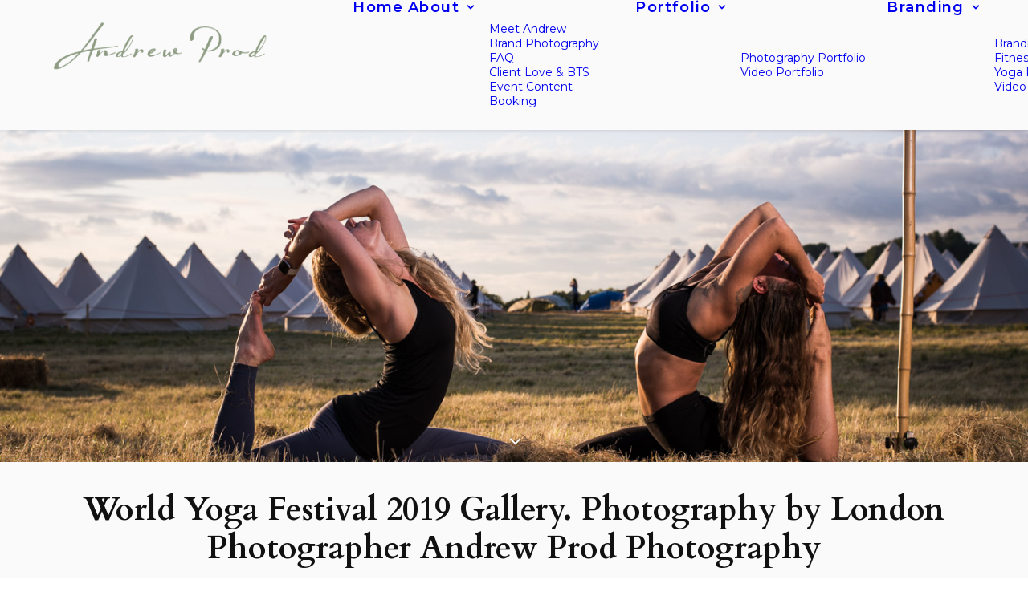

--- FILE ---
content_type: text/html; charset=UTF-8
request_url: https://www.andrewprod.com/world-yoga-festival-2019/
body_size: 21926
content:
<!DOCTYPE html>
<html class="no-touch" lang="en-US" xmlns="http://www.w3.org/1999/xhtml">
<head>
<meta http-equiv="Content-Type" content="text/html; charset=UTF-8">
<meta name="viewport" content="width=device-width, initial-scale=1">
<link rel="profile" href="https://gmpg.org/xfn/11">
<link rel="pingback" href="https://www.andrewprod.com/xmlrpc.php">
<meta name='robots' content='index, follow, max-image-preview:large, max-snippet:-1, max-video-preview:-1' />

	<!-- This site is optimized with the Yoast SEO plugin v26.6 - https://yoast.com/wordpress/plugins/seo/ -->
	<title>World Yoga Festival 2019 Gallery - Photography by Andrew Prod</title>
	<meta name="description" content="Hello and a warm welcome to my World Yoga Festival gallery blog. The Yoga camping festival was held in Reading, Berkshire, with yoga teachers.." />
	<link rel="canonical" href="https://www.andrewprod.com/world-yoga-festival-2019/" />
	<meta property="og:locale" content="en_US" />
	<meta property="og:type" content="article" />
	<meta property="og:title" content="World Yoga Festival 2019 Gallery - Photography by Andrew Prod" />
	<meta property="og:description" content="Hello and a warm welcome to my World Yoga Festival gallery blog. The Yoga camping festival was held in Reading, Berkshire, with yoga teachers.." />
	<meta property="og:url" content="https://www.andrewprod.com/world-yoga-festival-2019/" />
	<meta property="og:site_name" content="London Fitness &amp; Yoga Photographer" />
	<meta property="article:published_time" content="2019-07-27T06:25:38+00:00" />
	<meta property="article:modified_time" content="2019-07-28T11:02:35+00:00" />
	<meta property="og:image" content="https://www.andrewprod.com/wp-content/uploads/2019/07/World-Yoga-Festival.jpg" />
	<meta property="og:image:width" content="1400" />
	<meta property="og:image:height" content="934" />
	<meta property="og:image:type" content="image/jpeg" />
	<meta name="author" content="Andrew Prod" />
	<meta name="twitter:label1" content="Written by" />
	<meta name="twitter:data1" content="Andrew Prod" />
	<meta name="twitter:label2" content="Est. reading time" />
	<meta name="twitter:data2" content="1 minute" />
	<script type="application/ld+json" class="yoast-schema-graph">{"@context":"https://schema.org","@graph":[{"@type":"WebPage","@id":"https://www.andrewprod.com/world-yoga-festival-2019/","url":"https://www.andrewprod.com/world-yoga-festival-2019/","name":"World Yoga Festival 2019 Gallery - Photography by Andrew Prod","isPartOf":{"@id":"https://www.andrewprod.com/#website"},"primaryImageOfPage":{"@id":"https://www.andrewprod.com/world-yoga-festival-2019/#primaryimage"},"image":{"@id":"https://www.andrewprod.com/world-yoga-festival-2019/#primaryimage"},"thumbnailUrl":"https://www.andrewprod.com/wp-content/uploads/2019/07/World-Yoga-Festival.jpg","datePublished":"2019-07-27T06:25:38+00:00","dateModified":"2019-07-28T11:02:35+00:00","author":{"@id":"https://www.andrewprod.com/#/schema/person/4be84912bebe06996f11fc25a40c9dea"},"description":"Hello and a warm welcome to my World Yoga Festival gallery blog. The Yoga camping festival was held in Reading, Berkshire, with yoga teachers..","breadcrumb":{"@id":"https://www.andrewprod.com/world-yoga-festival-2019/#breadcrumb"},"inLanguage":"en-US","potentialAction":[{"@type":"ReadAction","target":["https://www.andrewprod.com/world-yoga-festival-2019/"]}]},{"@type":"ImageObject","inLanguage":"en-US","@id":"https://www.andrewprod.com/world-yoga-festival-2019/#primaryimage","url":"https://www.andrewprod.com/wp-content/uploads/2019/07/World-Yoga-Festival.jpg","contentUrl":"https://www.andrewprod.com/wp-content/uploads/2019/07/World-Yoga-Festival.jpg","width":1400,"height":934,"caption":"Photo gallery"},{"@type":"BreadcrumbList","@id":"https://www.andrewprod.com/world-yoga-festival-2019/#breadcrumb","itemListElement":[{"@type":"ListItem","position":1,"name":"Home","item":"https://www.andrewprod.com/"},{"@type":"ListItem","position":2,"name":"World Yoga Festival 2019"}]},{"@type":"WebSite","@id":"https://www.andrewprod.com/#website","url":"https://www.andrewprod.com/","name":"London Fitness &amp; Yoga Photographer","description":"Lifestyle &amp; Personal Branding Photography and Videography","potentialAction":[{"@type":"SearchAction","target":{"@type":"EntryPoint","urlTemplate":"https://www.andrewprod.com/?s={search_term_string}"},"query-input":{"@type":"PropertyValueSpecification","valueRequired":true,"valueName":"search_term_string"}}],"inLanguage":"en-US"},{"@type":"Person","@id":"https://www.andrewprod.com/#/schema/person/4be84912bebe06996f11fc25a40c9dea","name":"Andrew Prod","sameAs":["https://www.andrewprod.com"],"url":"https://www.andrewprod.com/author/andrewpr/"}]}</script>
	<!-- / Yoast SEO plugin. -->


<link rel='dns-prefetch' href='//fonts.googleapis.com' />
<link rel="alternate" type="application/rss+xml" title="London Fitness &amp; Yoga Photographer &raquo; Feed" href="https://www.andrewprod.com/feed/" />
<link rel="alternate" type="application/rss+xml" title="London Fitness &amp; Yoga Photographer &raquo; Comments Feed" href="https://www.andrewprod.com/comments/feed/" />
<link rel="alternate" type="application/rss+xml" title="London Fitness &amp; Yoga Photographer &raquo; World Yoga Festival 2019 Comments Feed" href="https://www.andrewprod.com/world-yoga-festival-2019/feed/" />
<link rel="alternate" title="oEmbed (JSON)" type="application/json+oembed" href="https://www.andrewprod.com/wp-json/oembed/1.0/embed?url=https%3A%2F%2Fwww.andrewprod.com%2Fworld-yoga-festival-2019%2F" />
<link rel="alternate" title="oEmbed (XML)" type="text/xml+oembed" href="https://www.andrewprod.com/wp-json/oembed/1.0/embed?url=https%3A%2F%2Fwww.andrewprod.com%2Fworld-yoga-festival-2019%2F&#038;format=xml" />
<style id='wp-img-auto-sizes-contain-inline-css' type='text/css'>
img:is([sizes=auto i],[sizes^="auto," i]){contain-intrinsic-size:3000px 1500px}
/*# sourceURL=wp-img-auto-sizes-contain-inline-css */
</style>
<style id='wp-emoji-styles-inline-css' type='text/css'>

	img.wp-smiley, img.emoji {
		display: inline !important;
		border: none !important;
		box-shadow: none !important;
		height: 1em !important;
		width: 1em !important;
		margin: 0 0.07em !important;
		vertical-align: -0.1em !important;
		background: none !important;
		padding: 0 !important;
	}
/*# sourceURL=wp-emoji-styles-inline-css */
</style>
<style id='wp-block-library-inline-css' type='text/css'>
:root{--wp-block-synced-color:#7a00df;--wp-block-synced-color--rgb:122,0,223;--wp-bound-block-color:var(--wp-block-synced-color);--wp-editor-canvas-background:#ddd;--wp-admin-theme-color:#007cba;--wp-admin-theme-color--rgb:0,124,186;--wp-admin-theme-color-darker-10:#006ba1;--wp-admin-theme-color-darker-10--rgb:0,107,160.5;--wp-admin-theme-color-darker-20:#005a87;--wp-admin-theme-color-darker-20--rgb:0,90,135;--wp-admin-border-width-focus:2px}@media (min-resolution:192dpi){:root{--wp-admin-border-width-focus:1.5px}}.wp-element-button{cursor:pointer}:root .has-very-light-gray-background-color{background-color:#eee}:root .has-very-dark-gray-background-color{background-color:#313131}:root .has-very-light-gray-color{color:#eee}:root .has-very-dark-gray-color{color:#313131}:root .has-vivid-green-cyan-to-vivid-cyan-blue-gradient-background{background:linear-gradient(135deg,#00d084,#0693e3)}:root .has-purple-crush-gradient-background{background:linear-gradient(135deg,#34e2e4,#4721fb 50%,#ab1dfe)}:root .has-hazy-dawn-gradient-background{background:linear-gradient(135deg,#faaca8,#dad0ec)}:root .has-subdued-olive-gradient-background{background:linear-gradient(135deg,#fafae1,#67a671)}:root .has-atomic-cream-gradient-background{background:linear-gradient(135deg,#fdd79a,#004a59)}:root .has-nightshade-gradient-background{background:linear-gradient(135deg,#330968,#31cdcf)}:root .has-midnight-gradient-background{background:linear-gradient(135deg,#020381,#2874fc)}:root{--wp--preset--font-size--normal:16px;--wp--preset--font-size--huge:42px}.has-regular-font-size{font-size:1em}.has-larger-font-size{font-size:2.625em}.has-normal-font-size{font-size:var(--wp--preset--font-size--normal)}.has-huge-font-size{font-size:var(--wp--preset--font-size--huge)}.has-text-align-center{text-align:center}.has-text-align-left{text-align:left}.has-text-align-right{text-align:right}.has-fit-text{white-space:nowrap!important}#end-resizable-editor-section{display:none}.aligncenter{clear:both}.items-justified-left{justify-content:flex-start}.items-justified-center{justify-content:center}.items-justified-right{justify-content:flex-end}.items-justified-space-between{justify-content:space-between}.screen-reader-text{border:0;clip-path:inset(50%);height:1px;margin:-1px;overflow:hidden;padding:0;position:absolute;width:1px;word-wrap:normal!important}.screen-reader-text:focus{background-color:#ddd;clip-path:none;color:#444;display:block;font-size:1em;height:auto;left:5px;line-height:normal;padding:15px 23px 14px;text-decoration:none;top:5px;width:auto;z-index:100000}html :where(.has-border-color){border-style:solid}html :where([style*=border-top-color]){border-top-style:solid}html :where([style*=border-right-color]){border-right-style:solid}html :where([style*=border-bottom-color]){border-bottom-style:solid}html :where([style*=border-left-color]){border-left-style:solid}html :where([style*=border-width]){border-style:solid}html :where([style*=border-top-width]){border-top-style:solid}html :where([style*=border-right-width]){border-right-style:solid}html :where([style*=border-bottom-width]){border-bottom-style:solid}html :where([style*=border-left-width]){border-left-style:solid}html :where(img[class*=wp-image-]){height:auto;max-width:100%}:where(figure){margin:0 0 1em}html :where(.is-position-sticky){--wp-admin--admin-bar--position-offset:var(--wp-admin--admin-bar--height,0px)}@media screen and (max-width:600px){html :where(.is-position-sticky){--wp-admin--admin-bar--position-offset:0px}}

/*# sourceURL=wp-block-library-inline-css */
</style><style id='global-styles-inline-css' type='text/css'>
:root{--wp--preset--aspect-ratio--square: 1;--wp--preset--aspect-ratio--4-3: 4/3;--wp--preset--aspect-ratio--3-4: 3/4;--wp--preset--aspect-ratio--3-2: 3/2;--wp--preset--aspect-ratio--2-3: 2/3;--wp--preset--aspect-ratio--16-9: 16/9;--wp--preset--aspect-ratio--9-16: 9/16;--wp--preset--color--black: #000000;--wp--preset--color--cyan-bluish-gray: #abb8c3;--wp--preset--color--white: #ffffff;--wp--preset--color--pale-pink: #f78da7;--wp--preset--color--vivid-red: #cf2e2e;--wp--preset--color--luminous-vivid-orange: #ff6900;--wp--preset--color--luminous-vivid-amber: #fcb900;--wp--preset--color--light-green-cyan: #7bdcb5;--wp--preset--color--vivid-green-cyan: #00d084;--wp--preset--color--pale-cyan-blue: #8ed1fc;--wp--preset--color--vivid-cyan-blue: #0693e3;--wp--preset--color--vivid-purple: #9b51e0;--wp--preset--gradient--vivid-cyan-blue-to-vivid-purple: linear-gradient(135deg,rgb(6,147,227) 0%,rgb(155,81,224) 100%);--wp--preset--gradient--light-green-cyan-to-vivid-green-cyan: linear-gradient(135deg,rgb(122,220,180) 0%,rgb(0,208,130) 100%);--wp--preset--gradient--luminous-vivid-amber-to-luminous-vivid-orange: linear-gradient(135deg,rgb(252,185,0) 0%,rgb(255,105,0) 100%);--wp--preset--gradient--luminous-vivid-orange-to-vivid-red: linear-gradient(135deg,rgb(255,105,0) 0%,rgb(207,46,46) 100%);--wp--preset--gradient--very-light-gray-to-cyan-bluish-gray: linear-gradient(135deg,rgb(238,238,238) 0%,rgb(169,184,195) 100%);--wp--preset--gradient--cool-to-warm-spectrum: linear-gradient(135deg,rgb(74,234,220) 0%,rgb(151,120,209) 20%,rgb(207,42,186) 40%,rgb(238,44,130) 60%,rgb(251,105,98) 80%,rgb(254,248,76) 100%);--wp--preset--gradient--blush-light-purple: linear-gradient(135deg,rgb(255,206,236) 0%,rgb(152,150,240) 100%);--wp--preset--gradient--blush-bordeaux: linear-gradient(135deg,rgb(254,205,165) 0%,rgb(254,45,45) 50%,rgb(107,0,62) 100%);--wp--preset--gradient--luminous-dusk: linear-gradient(135deg,rgb(255,203,112) 0%,rgb(199,81,192) 50%,rgb(65,88,208) 100%);--wp--preset--gradient--pale-ocean: linear-gradient(135deg,rgb(255,245,203) 0%,rgb(182,227,212) 50%,rgb(51,167,181) 100%);--wp--preset--gradient--electric-grass: linear-gradient(135deg,rgb(202,248,128) 0%,rgb(113,206,126) 100%);--wp--preset--gradient--midnight: linear-gradient(135deg,rgb(2,3,129) 0%,rgb(40,116,252) 100%);--wp--preset--font-size--small: 13px;--wp--preset--font-size--medium: 20px;--wp--preset--font-size--large: 36px;--wp--preset--font-size--x-large: 42px;--wp--preset--spacing--20: 0.44rem;--wp--preset--spacing--30: 0.67rem;--wp--preset--spacing--40: 1rem;--wp--preset--spacing--50: 1.5rem;--wp--preset--spacing--60: 2.25rem;--wp--preset--spacing--70: 3.38rem;--wp--preset--spacing--80: 5.06rem;--wp--preset--shadow--natural: 6px 6px 9px rgba(0, 0, 0, 0.2);--wp--preset--shadow--deep: 12px 12px 50px rgba(0, 0, 0, 0.4);--wp--preset--shadow--sharp: 6px 6px 0px rgba(0, 0, 0, 0.2);--wp--preset--shadow--outlined: 6px 6px 0px -3px rgb(255, 255, 255), 6px 6px rgb(0, 0, 0);--wp--preset--shadow--crisp: 6px 6px 0px rgb(0, 0, 0);}:where(.is-layout-flex){gap: 0.5em;}:where(.is-layout-grid){gap: 0.5em;}body .is-layout-flex{display: flex;}.is-layout-flex{flex-wrap: wrap;align-items: center;}.is-layout-flex > :is(*, div){margin: 0;}body .is-layout-grid{display: grid;}.is-layout-grid > :is(*, div){margin: 0;}:where(.wp-block-columns.is-layout-flex){gap: 2em;}:where(.wp-block-columns.is-layout-grid){gap: 2em;}:where(.wp-block-post-template.is-layout-flex){gap: 1.25em;}:where(.wp-block-post-template.is-layout-grid){gap: 1.25em;}.has-black-color{color: var(--wp--preset--color--black) !important;}.has-cyan-bluish-gray-color{color: var(--wp--preset--color--cyan-bluish-gray) !important;}.has-white-color{color: var(--wp--preset--color--white) !important;}.has-pale-pink-color{color: var(--wp--preset--color--pale-pink) !important;}.has-vivid-red-color{color: var(--wp--preset--color--vivid-red) !important;}.has-luminous-vivid-orange-color{color: var(--wp--preset--color--luminous-vivid-orange) !important;}.has-luminous-vivid-amber-color{color: var(--wp--preset--color--luminous-vivid-amber) !important;}.has-light-green-cyan-color{color: var(--wp--preset--color--light-green-cyan) !important;}.has-vivid-green-cyan-color{color: var(--wp--preset--color--vivid-green-cyan) !important;}.has-pale-cyan-blue-color{color: var(--wp--preset--color--pale-cyan-blue) !important;}.has-vivid-cyan-blue-color{color: var(--wp--preset--color--vivid-cyan-blue) !important;}.has-vivid-purple-color{color: var(--wp--preset--color--vivid-purple) !important;}.has-black-background-color{background-color: var(--wp--preset--color--black) !important;}.has-cyan-bluish-gray-background-color{background-color: var(--wp--preset--color--cyan-bluish-gray) !important;}.has-white-background-color{background-color: var(--wp--preset--color--white) !important;}.has-pale-pink-background-color{background-color: var(--wp--preset--color--pale-pink) !important;}.has-vivid-red-background-color{background-color: var(--wp--preset--color--vivid-red) !important;}.has-luminous-vivid-orange-background-color{background-color: var(--wp--preset--color--luminous-vivid-orange) !important;}.has-luminous-vivid-amber-background-color{background-color: var(--wp--preset--color--luminous-vivid-amber) !important;}.has-light-green-cyan-background-color{background-color: var(--wp--preset--color--light-green-cyan) !important;}.has-vivid-green-cyan-background-color{background-color: var(--wp--preset--color--vivid-green-cyan) !important;}.has-pale-cyan-blue-background-color{background-color: var(--wp--preset--color--pale-cyan-blue) !important;}.has-vivid-cyan-blue-background-color{background-color: var(--wp--preset--color--vivid-cyan-blue) !important;}.has-vivid-purple-background-color{background-color: var(--wp--preset--color--vivid-purple) !important;}.has-black-border-color{border-color: var(--wp--preset--color--black) !important;}.has-cyan-bluish-gray-border-color{border-color: var(--wp--preset--color--cyan-bluish-gray) !important;}.has-white-border-color{border-color: var(--wp--preset--color--white) !important;}.has-pale-pink-border-color{border-color: var(--wp--preset--color--pale-pink) !important;}.has-vivid-red-border-color{border-color: var(--wp--preset--color--vivid-red) !important;}.has-luminous-vivid-orange-border-color{border-color: var(--wp--preset--color--luminous-vivid-orange) !important;}.has-luminous-vivid-amber-border-color{border-color: var(--wp--preset--color--luminous-vivid-amber) !important;}.has-light-green-cyan-border-color{border-color: var(--wp--preset--color--light-green-cyan) !important;}.has-vivid-green-cyan-border-color{border-color: var(--wp--preset--color--vivid-green-cyan) !important;}.has-pale-cyan-blue-border-color{border-color: var(--wp--preset--color--pale-cyan-blue) !important;}.has-vivid-cyan-blue-border-color{border-color: var(--wp--preset--color--vivid-cyan-blue) !important;}.has-vivid-purple-border-color{border-color: var(--wp--preset--color--vivid-purple) !important;}.has-vivid-cyan-blue-to-vivid-purple-gradient-background{background: var(--wp--preset--gradient--vivid-cyan-blue-to-vivid-purple) !important;}.has-light-green-cyan-to-vivid-green-cyan-gradient-background{background: var(--wp--preset--gradient--light-green-cyan-to-vivid-green-cyan) !important;}.has-luminous-vivid-amber-to-luminous-vivid-orange-gradient-background{background: var(--wp--preset--gradient--luminous-vivid-amber-to-luminous-vivid-orange) !important;}.has-luminous-vivid-orange-to-vivid-red-gradient-background{background: var(--wp--preset--gradient--luminous-vivid-orange-to-vivid-red) !important;}.has-very-light-gray-to-cyan-bluish-gray-gradient-background{background: var(--wp--preset--gradient--very-light-gray-to-cyan-bluish-gray) !important;}.has-cool-to-warm-spectrum-gradient-background{background: var(--wp--preset--gradient--cool-to-warm-spectrum) !important;}.has-blush-light-purple-gradient-background{background: var(--wp--preset--gradient--blush-light-purple) !important;}.has-blush-bordeaux-gradient-background{background: var(--wp--preset--gradient--blush-bordeaux) !important;}.has-luminous-dusk-gradient-background{background: var(--wp--preset--gradient--luminous-dusk) !important;}.has-pale-ocean-gradient-background{background: var(--wp--preset--gradient--pale-ocean) !important;}.has-electric-grass-gradient-background{background: var(--wp--preset--gradient--electric-grass) !important;}.has-midnight-gradient-background{background: var(--wp--preset--gradient--midnight) !important;}.has-small-font-size{font-size: var(--wp--preset--font-size--small) !important;}.has-medium-font-size{font-size: var(--wp--preset--font-size--medium) !important;}.has-large-font-size{font-size: var(--wp--preset--font-size--large) !important;}.has-x-large-font-size{font-size: var(--wp--preset--font-size--x-large) !important;}
/*# sourceURL=global-styles-inline-css */
</style>

<style id='classic-theme-styles-inline-css' type='text/css'>
/*! This file is auto-generated */
.wp-block-button__link{color:#fff;background-color:#32373c;border-radius:9999px;box-shadow:none;text-decoration:none;padding:calc(.667em + 2px) calc(1.333em + 2px);font-size:1.125em}.wp-block-file__button{background:#32373c;color:#fff;text-decoration:none}
/*# sourceURL=/wp-includes/css/classic-themes.min.css */
</style>
<link rel='stylesheet' id='uncodefont-google-css' href='//fonts.googleapis.com/css?family=Poppins%3A300%2Cregular%2C500%2C600%2C700%7COpen+Sans%3A300%2C300italic%2Cregular%2Citalic%2C600%2C600italic%2C700%2C700italic%2C800%2C800italic%7CLato%3A100%2C100italic%2C300%2C300italic%2Cregular%2Citalic%2C700%2C700italic%2C900%2C900italic%7CCardo%3Aregular%2Citalic%2C700%7CCormorant+Garamond%3A300%2C300italic%2Cregular%2Citalic%2C500%2C500italic%2C600%2C600italic%2C700%2C700italic%7CMontserrat%3A100%2C200%2C300%2Cregular%2C500%2C600%2C700%2C800%2C900%2C100italic%2C200italic%2C300italic%2Citalic%2C500italic%2C600italic%2C700italic%2C800italic%2C900italic%7CNunito%3A200%2C300%2Cregular%2C500%2C600%2C700%2C800%2C900%2C200italic%2C300italic%2Citalic%2C500italic%2C600italic%2C700italic%2C800italic%2C900italic&#038;subset=devanagari%2Clatin-ext%2Cvietnamese%2Cgreek%2Ccyrillic-ext%2Ccyrillic%2Cgreek-ext%2Clatin&#038;ver=2.10.2' type='text/css' media='all' />
<link rel='stylesheet' id='upw_theme_standard-css' href='https://www.andrewprod.com/wp-content/plugins/ultimate-posts-widget/css/upw-theme-standard.min.css?ver=6.9' type='text/css' media='all' />
<link rel='stylesheet' id='lazyload-video-css-css' href='https://www.andrewprod.com/wp-content/plugins/lazy-load-for-videos/public/css/lazyload-shared.css?ver=2.18.9' type='text/css' media='all' />
<style id='lazyload-video-css-inline-css' type='text/css'>
.entry-content a.lazy-load-youtube, a.lazy-load-youtube, .lazy-load-vimeo{ background-size: cover; }.titletext.youtube { display: none; }.lazy-load-div:before { content: "\25B6"; text-shadow: 0px 0px 60px rgba(0,0,0,0.8); }
/*# sourceURL=lazyload-video-css-inline-css */
</style>
<link rel='stylesheet' id='\cardo\-css' href='https://fonts.googleapis.com/css?family=Cardo%3A300%2C300italic%2C400%2C400italic%2C500%2C500italic%2C600%2C600italic%2C700%2C700italic&#038;ver=6.9' type='text/css' media='all' />
<link rel='stylesheet' id='uncode-style-css' href='https://www.andrewprod.com/wp-content/themes/uncode/library/css/style.css?ver=776824465' type='text/css' media='all' />
<style id='uncode-style-inline-css' type='text/css'>

@media (max-width: 959px) { .navbar-brand > * { height: 80px !important;}}
@media (min-width: 960px) { 
		.limit-width { max-width: 100%; margin: auto;}
		.menu-container:not(.grid-filters) .menu-horizontal ul.menu-smart .megamenu-block-wrapper > .vc_row[data-parent="true"].limit-width:not(.row-parent-limit) { max-width: calc(100% - 72px); }
		}
body.menu-custom-padding .col-lg-0.logo-container, body.menu-custom-padding .col-lg-2.logo-container, body.menu-custom-padding .col-lg-12 .logo-container, body.menu-custom-padding .col-lg-4.logo-container { padding-top: 0px; padding-bottom: 0px; }
body.menu-custom-padding .col-lg-0.logo-container.shrinked, body.menu-custom-padding .col-lg-2.logo-container.shrinked, body.menu-custom-padding .col-lg-12 .logo-container.shrinked, body.menu-custom-padding .col-lg-4.logo-container.shrinked { padding-top: 0px; padding-bottom: 0px; }
@media (max-width: 959px) { body.menu-custom-padding .menu-container .logo-container { padding-top: 18px !important; padding-bottom: 18px !important; } }
#changer-back-color { transition: background-color 1000ms cubic-bezier(0.25, 1, 0.5, 1) !important; } #changer-back-color > div { transition: opacity 1000ms cubic-bezier(0.25, 1, 0.5, 1) !important; } body.bg-changer-init.disable-hover .main-wrapper .style-light,  body.bg-changer-init.disable-hover .main-wrapper .style-light h1,  body.bg-changer-init.disable-hover .main-wrapper .style-light h2, body.bg-changer-init.disable-hover .main-wrapper .style-light h3, body.bg-changer-init.disable-hover .main-wrapper .style-light h4, body.bg-changer-init.disable-hover .main-wrapper .style-light h5, body.bg-changer-init.disable-hover .main-wrapper .style-light h6, body.bg-changer-init.disable-hover .main-wrapper .style-light a, body.bg-changer-init.disable-hover .main-wrapper .style-dark, body.bg-changer-init.disable-hover .main-wrapper .style-dark h1, body.bg-changer-init.disable-hover .main-wrapper .style-dark h2, body.bg-changer-init.disable-hover .main-wrapper .style-dark h3, body.bg-changer-init.disable-hover .main-wrapper .style-dark h4, body.bg-changer-init.disable-hover .main-wrapper .style-dark h5, body.bg-changer-init.disable-hover .main-wrapper .style-dark h6, body.bg-changer-init.disable-hover .main-wrapper .style-dark a { transition: color 1000ms cubic-bezier(0.25, 1, 0.5, 1) !important; }
/*# sourceURL=uncode-style-inline-css */
</style>
<link rel='stylesheet' id='uncode-icons-css' href='https://www.andrewprod.com/wp-content/themes/uncode/library/css/uncode-icons.css?ver=776824465' type='text/css' media='all' />
<link rel='stylesheet' id='uncode-custom-style-css' href='https://www.andrewprod.com/wp-content/themes/uncode/library/css/style-custom.css?ver=776824465' type='text/css' media='all' />
<style id='uncode-custom-style-inline-css' type='text/css'>
.tmb .t-entry-visual .t-overlay-text {transition:opacity 0.2s ease-in-out 0s, -webkit-transform 0.2s ease-in-out 0s, -moz-transform 0.2s ease-in-out 0s, -o-transform 0.2s ease-in-out 0s, transform 0.2s ease-in-out 0s !important;}
/*# sourceURL=uncode-custom-style-inline-css */
</style>
<script type="text/javascript" src="/wp-content/themes/uncode/library/js/ai-uncode.js" id="uncodeAI" data-home="/" data-path="/" data-breakpoints-images="516,720,1032,1440,2064,2880" id="ai-uncode-js"></script>
<script type="text/javascript" id="uncode-init-js-extra">
/* <![CDATA[ */
var SiteParameters = {"days":"days","hours":"hours","minutes":"minutes","seconds":"seconds","constant_scroll":"on","scroll_speed":"6","parallax_factor":"0.25","loading":"Loading\u2026","slide_name":"slide","slide_footer":"footer","ajax_url":"https://www.andrewprod.com/wp-admin/admin-ajax.php","nonce_adaptive_images":"3adce0b2da","nonce_srcset_async":"a2dad71422","enable_debug":"","block_mobile_videos":"","is_frontend_editor":"","main_width":["100","%"],"mobile_parallax_allowed":"","listen_for_screen_update":"1","wireframes_plugin_active":"1","sticky_elements":"off","resize_quality":"85","register_metadata":"","bg_changer_time":"1000","update_wc_fragments":"1","optimize_shortpixel_image":"","menu_mobile_offcanvas_gap":"45","custom_cursor_selector":"[href], .trigger-overlay, .owl-next, .owl-prev, .owl-dot, input[type=\"submit\"], input[type=\"checkbox\"], button[type=\"submit\"], a[class^=\"ilightbox\"], .ilightbox-thumbnail, .ilightbox-prev, .ilightbox-next, .overlay-close, .unmodal-close, .qty-inset \u003E span, .share-button li, .uncode-post-titles .tmb.tmb-click-area, .btn-link, .tmb-click-row .t-inside, .lg-outer button, .lg-thumb img, a[data-lbox], .uncode-close-offcanvas-overlay, .uncode-nav-next, .uncode-nav-prev, .uncode-nav-index","mobile_parallax_animation":"","lbox_enhanced":"","native_media_player":"1","vimeoPlayerParams":"?autoplay=0","ajax_filter_key_search":"key","ajax_filter_key_unfilter":"unfilter","index_pagination_disable_scroll":"","index_pagination_scroll_to":"","uncode_wc_popup_cart_qty":"","disable_hover_hack":"","uncode_nocookie":"","menuHideOnClick":"1","menuShowOnClick":"","smoothScroll":"on","smoothScrollDisableHover":"","smoothScrollQuery":"960","uncode_force_onepage_dots":"","uncode_smooth_scroll_safe":"","uncode_lb_add_galleries":", .gallery","uncode_lb_add_items":", .gallery .gallery-item a","uncode_prev_label":"Previous","uncode_next_label":"Next","uncode_slide_label":"Slide","uncode_share_label":"Share on %","uncode_has_ligatures":"","uncode_is_accessible":"","uncode_carousel_itemSelector":"*:not(.hidden)","uncode_adaptive":"1","ai_breakpoints":"516,720,1032,1440,2064,2880","uncode_limit_width":"100%"};
//# sourceURL=uncode-init-js-extra
/* ]]> */
</script>
<script type="text/javascript" src="https://www.andrewprod.com/wp-content/themes/uncode/library/js/init.js?ver=776824465" id="uncode-init-js"></script>
<script type="text/javascript" src="https://www.andrewprod.com/wp-includes/js/jquery/jquery.min.js?ver=3.7.1" id="jquery-core-js"></script>
<script type="text/javascript" src="https://www.andrewprod.com/wp-includes/js/jquery/jquery-migrate.min.js?ver=3.4.1" id="jquery-migrate-js"></script>
<script></script><link rel="https://api.w.org/" href="https://www.andrewprod.com/wp-json/" /><link rel="alternate" title="JSON" type="application/json" href="https://www.andrewprod.com/wp-json/wp/v2/posts/53922" /><link rel="EditURI" type="application/rsd+xml" title="RSD" href="https://www.andrewprod.com/xmlrpc.php?rsd" />
<meta name="generator" content="WordPress 6.9" />
<link rel='shortlink' href='https://www.andrewprod.com/?p=53922' />
<style type="text/css">
			.aiovg-player {
				display: block;
				position: relative;
				border-radius: 3px;
				padding-bottom: 56.25%;
				width: 100%;
				height: 0;	
				overflow: hidden;
			}
			
			.aiovg-player iframe,
			.aiovg-player .video-js,
			.aiovg-player .plyr {
				--plyr-color-main: #00b2ff;
				position: absolute;
				inset: 0;	
				margin: 0;
				padding: 0;
				width: 100%;
				height: 100%;
			}
		</style><meta name="generator" content="Customized By Yellow Pencil Plugin" />
<link rel="icon" href="https://www.andrewprod.com/wp-content/uploads/2023/12/cropped-Profile-Pic-For-Circle-32x32.jpg" sizes="32x32" />
<link rel="icon" href="https://www.andrewprod.com/wp-content/uploads/2023/12/cropped-Profile-Pic-For-Circle-192x192.jpg" sizes="192x192" />
<link rel="apple-touch-icon" href="https://www.andrewprod.com/wp-content/uploads/2023/12/cropped-Profile-Pic-For-Circle-180x180.jpg" />
<meta name="msapplication-TileImage" content="https://www.andrewprod.com/wp-content/uploads/2023/12/cropped-Profile-Pic-For-Circle-270x270.jpg" />
<noscript><style> .wpb_animate_when_almost_visible { opacity: 1; }</style></noscript><style id="yellow-pencil">

/* CSS Created by 'Yellow Pencil' Plugin */ 
.h3 span{	line-height:13.1px;	width:467px;	font-weight:500 !important;	color:#ffffff;}.single-h-padding .single-internal-gutter .uncoltable .col-custom-width h3 strong{	top:-47px;}.single-h-padding .row-inner .single-internal-gutter .style-light .uncoltable .uncell .col-custom-width .uncode_text_column div .font-660255{	top:-50px;}.single-h-padding .single-internal-gutter .uncoltable .col-custom-width .custom-link{	top:-32px;}#row-unique-2 .row-inner .style-light .unshadow-darker-xs .uncode_text_column .wp-image-55467{	top:-22px;}#row-unique-2 .row-inner .style-light .unshadow-darker-xs .uncode_text_column p{	top:-42px;}#row-unique-2 .row-inner .style-light .unshadow-darker-xs .vc_custom_heading_wrap .h2 h3 .font-660255{	top:9px;}.owl-stage .active .tmb-overlay-text-center .zoom-in .t-entry-visual .t-entry-visual-tc .t-entry-visual-cont .regular-text .pullquote .gravatar img{	max-width:171px;	height:171px;}.text-color-jevc-color p .font-660255{	font-weight:400;}#row-unique-11 .row-inner .style-light .uncell .uncode_text_column span{	color:#0c0c0c;}#row-unique-9 .limit-width .row-inner .single-internal-gutter .style-light .uncoltable .uncell .col-custom-width .uncode_text_column h1 .font-485494 b{	font-family:'Cardo', serif !important;}#row-unique-9 .limit-width .row-inner .single-internal-gutter .style-light .uncoltable .uncell .col-custom-width .uncode_text_column h4 .font-485494 strong b{	font-family:'Cardo', serif !important;}#row-unique-2 .single-top-padding .row-inner .single-internal-gutter .style-light .uncoltable .uncell .col-custom-width .uncode_text_column p .font-660255{	color:#0c0c0c;}#row-unique-0 .row-inner .style-light .uncell .uncode_text_column p{	font-weight:400;	color:#0c0c0c;}#row-unique-4 .row-inner .style-light .unshadow-xs .uncode_text_column span{	font-weight:500;}#row-unique-5 .row-inner .style-light .unshadow-xs .uncode_text_column span{	font-weight:500;}#row-unique-6 .row-inner .style-light .unshadow-xs .uncode_text_column span{	font-weight:500;}#row-unique-7 .row-inner .style-light .unshadow-xs .uncode_text_column span{	font-weight:500;}.one-block-padding .uncode_text_column h4{	font-weight:400;	font-size:18.2px;}.tab-content .active .product-tab .row-container .col-double-gutter .row-inner .single-internal-gutter .style-light .uncoltable .no-block-padding .uncont .uncode_text_column h5{	font-weight:400;	font-size:17.9px;}.one-block-padding .uncont .uncode_text_column p span{	font-weight:400;}.tab-content .active .product-tab .row-container .col-double-gutter .row-inner .single-internal-gutter .style-light .uncoltable .no-block-padding .uncont .uncode_text_column p span{	font-weight:400;}.tab-content .product-tab .col-double-gutter .half-internal-gutter .style-light .uncoltable .no-block-padding .uncode_text_column h5{	font-weight:400;}.tab-content .active .product-tab .row-container .col-double-gutter .row-inner .half-internal-gutter .style-light .uncoltable .no-block-padding .uncont .uncode_text_column p span{	font-weight:400;}.one-block-padding .uncont .uncode_text_column p span strong{	font-weight:400;}.text-lead li{	line-height:63px;	text-shadow:none;	font-weight:600;}/* Mobile responsive support */@media (max-width:767px){#row-unique-1 .row-inner .style-light .no-block-padding .uncode_text_column .font-660255{	font-weight:700 !important;	font-size:18.1px;	max-width:0px;	width:295px;	position:relative !important;}#row-unique-1 .row-inner .style-light .no-block-padding .uncode_text_column h2{	font-size:21.4px;	letter-spacing:0.69px;	position:relative !important;}#mc_embed_signup{	margin-left:-50px;	left:-39px;	width:296px;}#row-unique-0 .full-width{	margin-left:-9px;}}</style></head>
<body data-rsssl=1 class="wp-singular post-template-default single single-post postid-53922 single-format-standard wp-theme-uncode hormenu-position-left hmenu hmenu-position-center header-full-width main-center-align menu-custom-padding menu-mobile-default mobile-parallax-not-allowed ilb-no-bounce unreg uncode-logo-mobile uncode-btn-round qw-body-scroll-disabled no-qty-fx blur-menu-top wpb-js-composer js-comp-ver-8.7.1.2 vc_responsive" data-border="0">

			<div id="vh_layout_help"></div><div class="body-borders" data-border="0"><div class="top-border body-border-shadow"></div><div class="right-border body-border-shadow"></div><div class="bottom-border body-border-shadow"></div><div class="left-border body-border-shadow"></div><div class="top-border style-light-bg"></div><div class="right-border style-light-bg"></div><div class="bottom-border style-light-bg"></div><div class="left-border style-light-bg"></div></div>	<div class="box-wrapper">
		<div class="box-container">
		<script type="text/javascript" id="initBox">UNCODE.initBox();</script>
		<div class="menu-wrapper">
													
													<header id="masthead" class="navbar menu-primary menu-light submenu-light menu-transparent menu-add-padding style-light-original menu-absolute menu-with-logo">
														<div class="menu-container style-color-734126-bg menu-no-borders menu-shadows" role="navigation">
															<div class="row-menu limit-width">
																<div class="row-menu-inner">
																	<div id="logo-container-mobile" class="col-lg-0 logo-container middle">
																		<div id="main-logo" class="navbar-header style-light">
																			<a href="https://www.andrewprod.com/" class="navbar-brand" data-padding-shrink ="0" data-minheight="20" aria-label="London Fitness &amp; Yoga Photographer"><div class="logo-image main-logo logo-skinnable" data-maxheight="120" style="height: 120px;"><img fetchpriority="high" decoding="async" src="https://www.andrewprod.com/wp-content/uploads/2025/11/Logo-2026-Signature.png" alt="logo" width="1645" height="556" class="img-responsive" /></div><div class="logo-image mobile-logo logo-skinnable" data-maxheight="120" style="height: 120px;"><img fetchpriority="high" decoding="async" src="https://www.andrewprod.com/wp-content/uploads/2025/11/Logo-2026-Signature.png" alt="logo" width="1645" height="556" class="img-responsive" /></div></a>
																		</div>
																		<div class="mmb-container"><div class="mobile-additional-icons"></div><div class="mobile-menu-button mobile-menu-button-light lines-button" aria-label="Toggle menu" role="button" tabindex="0"><span class="lines"><span></span></span></div></div>
																	</div>
																	<div class="col-lg-12 main-menu-container middle">
																		<div class="menu-horizontal menu-dd-shadow-xs ">
																			<div class="menu-horizontal-inner">
																				<div class="nav navbar-nav navbar-main navbar-nav-first"><ul id="menu-top-menu" class="menu-primary-inner menu-smart sm" role="menu"><li role="menuitem"  id="menu-item-8717" class="menu-item menu-item-type-post_type menu-item-object-page menu-item-home depth-0 menu-item-8717 menu-item-link"><a href="https://www.andrewprod.com/">Home<i class="fa fa-angle-right fa-dropdown"></i></a></li>
<li role="menuitem"  id="menu-item-49773" class="menu-item menu-item-type-custom menu-item-object-custom menu-item-has-children depth-0 menu-item-49773 dropdown menu-item-link"><a href="#" data-toggle="dropdown" class="dropdown-toggle" role="button" data-type="title">About<i class="fa fa-angle-down fa-dropdown"></i></a>
<ul role="menu" class="drop-menu un-submenu " data-lenis-prevent>
	<li role="menuitem"  id="menu-item-61277" class="menu-item menu-item-type-post_type menu-item-object-page depth-1 menu-item-61277"><a href="https://www.andrewprod.com/andrew-prod/">Meet Andrew<i class="fa fa-angle-right fa-dropdown"></i></a></li>
	<li role="menuitem"  id="menu-item-61278" class="menu-item menu-item-type-post_type menu-item-object-page depth-1 menu-item-61278"><a href="https://www.andrewprod.com/brand-photography-process-and-faq/">Brand Photography FAQ<i class="fa fa-angle-right fa-dropdown"></i></a></li>
	<li role="menuitem"  id="menu-item-61927" class="menu-item menu-item-type-post_type menu-item-object-page depth-1 menu-item-61927"><a href="https://www.andrewprod.com/client-reviews-behind-the-scenes/">Client Love &#038; BTS<i class="fa fa-angle-right fa-dropdown"></i></a></li>
	<li role="menuitem"  id="menu-item-61562" class="menu-item menu-item-type-post_type menu-item-object-page depth-1 menu-item-61562"><a href="https://www.andrewprod.com/event-content-booking/">Event Content Booking<i class="fa fa-angle-right fa-dropdown"></i></a></li>
</ul>
</li>
<li role="menuitem"  id="menu-item-62140" class="menu-item menu-item-type-custom menu-item-object-custom menu-item-has-children depth-0 menu-item-62140 dropdown menu-item-link"><a href="#" data-toggle="dropdown" class="dropdown-toggle" role="button" data-type="title">Portfolio<i class="fa fa-angle-down fa-dropdown"></i></a>
<ul role="menu" class="drop-menu un-submenu " data-lenis-prevent>
	<li role="menuitem"  id="menu-item-61672" class="menu-item menu-item-type-post_type menu-item-object-page depth-1 menu-item-61672"><a href="https://www.andrewprod.com/brand-photography-portfolio/">Photography Portfolio<i class="fa fa-angle-right fa-dropdown"></i></a></li>
	<li role="menuitem"  id="menu-item-62141" class="menu-item menu-item-type-post_type menu-item-object-page depth-1 menu-item-62141"><a href="https://www.andrewprod.com/video-portfolio/">Video Portfolio<i class="fa fa-angle-right fa-dropdown"></i></a></li>
</ul>
</li>
<li role="menuitem"  id="menu-item-62467" class="menu-item menu-item-type-post_type menu-item-object-page menu-item-has-children depth-0 menu-item-62467 dropdown menu-item-link"><a href="https://www.andrewprod.com/branding-photography/" data-toggle="dropdown" class="dropdown-toggle" data-type="title">Branding<i class="fa fa-angle-down fa-dropdown"></i></a>
<ul role="menu" class="drop-menu un-submenu " data-lenis-prevent>
	<li role="menuitem"  id="menu-item-51362" class="menu-item menu-item-type-post_type menu-item-object-page depth-1 menu-item-51362"><a href="https://www.andrewprod.com/personal-branding-portraits/">Branding Photography<i class="fa fa-angle-right fa-dropdown"></i></a></li>
	<li role="menuitem"  id="menu-item-56457" class="menu-item menu-item-type-post_type menu-item-object-page depth-1 menu-item-56457"><a href="https://www.andrewprod.com/fitness-photographer/">Fitness Photography<i class="fa fa-angle-right fa-dropdown"></i></a></li>
	<li role="menuitem"  id="menu-item-49806" class="menu-item menu-item-type-post_type menu-item-object-page depth-1 menu-item-49806"><a href="https://www.andrewprod.com/yoga-photographer/">Yoga Photography<i class="fa fa-angle-right fa-dropdown"></i></a></li>
	<li role="menuitem"  id="menu-item-62024" class="menu-item menu-item-type-post_type menu-item-object-page depth-1 menu-item-62024"><a href="https://www.andrewprod.com/video-add-ons/">Video Services<i class="fa fa-angle-right fa-dropdown"></i></a></li>
</ul>
</li>
<li role="menuitem"  id="menu-item-62474" class="menu-item menu-item-type-post_type menu-item-object-page menu-item-has-children depth-0 menu-item-62474 dropdown menu-item-link"><a href="https://www.andrewprod.com/event-photographer/" data-toggle="dropdown" class="dropdown-toggle" data-type="title">Events<i class="fa fa-angle-down fa-dropdown"></i></a>
<ul role="menu" class="drop-menu un-submenu " data-lenis-prevent>
	<li role="menuitem"  id="menu-item-60774" class="menu-item menu-item-type-post_type menu-item-object-page depth-1 menu-item-60774"><a href="https://www.andrewprod.com/london-wellness-corporate-event-photographer-prices/">Event Photography<i class="fa fa-angle-right fa-dropdown"></i></a></li>
	<li role="menuitem"  id="menu-item-60775" class="menu-item menu-item-type-custom menu-item-object-custom depth-1 menu-item-60775"><a href="https://www.andrewprod.com/yoga-retreat-photographer/">Retreat Photography<i class="fa fa-angle-right fa-dropdown"></i></a></li>
	<li role="menuitem"  id="menu-item-60948" class="menu-item menu-item-type-post_type menu-item-object-page depth-1 menu-item-60948"><a href="https://www.andrewprod.com/yoga-festival-photographer/">Festival Photography<i class="fa fa-angle-right fa-dropdown"></i></a></li>
	<li role="menuitem"  id="menu-item-57742" class="menu-item menu-item-type-post_type menu-item-object-page depth-1 menu-item-57742"><a href="https://www.andrewprod.com/london-destination-wedding-photography-pricing/">Wedding Photography<i class="fa fa-angle-right fa-dropdown"></i></a></li>
	<li role="menuitem"  id="menu-item-51891" class="menu-item menu-item-type-post_type menu-item-object-page depth-1 menu-item-51891"><a href="https://www.andrewprod.com/christening-photographer/">Christening Photography<i class="fa fa-angle-right fa-dropdown"></i></a></li>
</ul>
</li>
<li role="menuitem"  id="menu-item-62416" class="menu-item menu-item-type-post_type menu-item-object-page menu-item-has-children depth-0 menu-item-62416 dropdown menu-item-link"><a href="https://www.andrewprod.com/mentoring/" data-toggle="dropdown" class="dropdown-toggle" data-type="title">Mentoring<i class="fa fa-angle-down fa-dropdown"></i></a>
<ul role="menu" class="drop-menu un-submenu " data-lenis-prevent>
	<li role="menuitem"  id="menu-item-62596" class="menu-item menu-item-type-post_type menu-item-object-page depth-1 menu-item-62596"><a href="https://www.andrewprod.com/online-photography-mentoring/">Online Photography Mentoring<i class="fa fa-angle-right fa-dropdown"></i></a></li>
	<li role="menuitem"  id="menu-item-62595" class="menu-item menu-item-type-post_type menu-item-object-page depth-1 menu-item-62595"><a href="https://www.andrewprod.com/in-person-mentoring/">In-Person Photography Mentoring<i class="fa fa-angle-right fa-dropdown"></i></a></li>
	<li role="menuitem"  id="menu-item-62597" class="menu-item menu-item-type-post_type menu-item-object-page depth-1 menu-item-62597"><a href="https://www.andrewprod.com/my-gear/">My Gear<i class="fa fa-angle-right fa-dropdown"></i></a></li>
</ul>
</li>
<li role="menuitem"  id="menu-item-8561" class="menu-item menu-item-type-post_type menu-item-object-page depth-0 menu-item-8561 menu-item-link"><a href="https://www.andrewprod.com/blog-posts/">Blog<i class="fa fa-angle-right fa-dropdown"></i></a></li>
<li role="menuitem"  id="menu-item-297" class="menu-item menu-item-type-post_type menu-item-object-page depth-0 menu-item-297 menu-item-link"><a href="https://www.andrewprod.com/contact/">Contact<i class="fa fa-angle-right fa-dropdown"></i></a></li>
</ul></div><div class="uncode-close-offcanvas-mobile lines-button close navbar-mobile-el"><span class="lines"></span></div><div class="nav navbar-nav navbar-nav-last navbar-extra-icons"><ul class="menu-smart sm menu-icons menu-smart-social" role="menu"><li role="menuitem" class="menu-item-link social-icon tablet-hidden mobile-hidden social-779690"><a href="https://www.instagram.com/andrewprodphotography/" class="social-menu-link" role="button" target="_blank"><i class="fa fa-instagram" role="presentation"></i></a></li><li role="menuitem" class="menu-item-link social-icon tablet-hidden mobile-hidden social-701587"><a href="https://www.linkedin.com/in/andrew-prod-55095776/" class="social-menu-link" role="button" target="_blank"><i class="fa fa-linkedin-square" role="presentation"></i></a></li><li role="menuitem" class="menu-item-link social-icon tablet-hidden mobile-hidden social-150736"><a href="https://www.facebook.com/Andrewprodphotography" class="social-menu-link" role="button" target="_blank"><i class="fa fa-facebook-square" role="presentation"></i></a></li><li role="menuitem" class="menu-item-link social-icon tablet-hidden mobile-hidden social-104498"><a href="https://www.youtube.com/channel/UCZNWDlNn_u7M8sZnf2lS8xg?view_as=subscriber" class="social-menu-link" role="button" target="_blank"><i class="fa fa-youtube" role="presentation"></i></a></li><li role="menuitem" class="menu-item-link social-icon tablet-hidden mobile-hidden social-130105"><a href="https://uk.pinterest.com/andrewprod" class="social-menu-link" role="button" target="_blank"><i class="fa fa-pinterest-square" role="presentation"></i></a></li></ul></div><div class="desktop-hidden menu-accordion-secondary">
														 							</div></div>
						
																		</div>
																	</div>
																</div>
															</div></div>
													</header>
												</div>			<script type="text/javascript" id="fixMenuHeight">UNCODE.fixMenuHeight();</script>
						<div class="main-wrapper">
				<div class="main-container">
					<div class="page-wrapper" role="main">
						<div class="sections-container" id="sections-container">
<div id="page-header"><div class="header-basic style-dark">
													<div class="background-element header-wrapper style-color-734126-bg header-only-text" data-height="80" style="min-height: 400px;">
													<div class="header-bg-wrapper">
											<div class="header-bg adaptive-async" style="background-image: url(https://www.andrewprod.com/wp-content/uploads/2019/07/World-Yoga-Festival-uai-516x344.jpg);" data-uniqueid="54043-612479" data-guid="https://www.andrewprod.com/wp-content/uploads/2019/07/World-Yoga-Festival.jpg" data-path="2019/07/World-Yoga-Festival.jpg" data-width="1400" data-height="934" data-singlew="12" data-singleh="null" data-crop=""></div>
											
										</div><div class="header-scrolldown style-dark"><i class="fa fa-angle-down"></i></div></div>
												</div></div><script type="text/javascript">UNCODE.initHeader();</script><article id="post-53922" class="page-body style-color-734126-bg post-53922 post type-post status-publish format-standard has-post-thumbnail hentry category-uncategorized tag-travel-photographer tag-world-yoga-festival tag-yoga-event-photographer tag-yoga-events tag-yoga-photographer">
          <div class="post-wrapper">
          	<div class="post-body"><div class="post-content un-no-sidebar-layout"><div data-parent="true" class="vc_row row-container" id="row-unique-0"><div class="row limit-width row-parent"><div class="wpb_row row-inner"><div class="wpb_column pos-top pos-center align_left column_parent col-lg-12 single-internal-gutter"><div class="uncol style-light"  ><div class="uncoltable"><div class="uncell no-block-padding" ><div class="uncont" ><div class="uncode_text_column" ><h1 style="text-align: center;">World Yoga Festival 2019 Gallery. Photography by London Photographer Andrew Prod Photography</h1>
<p><img decoding="async" class="aligncenter size-medium wp-image-54044" src="https://www.andrewprod.com/wp-content/uploads/2019/07/World-Yoga-Festival-Gallery-800x534.jpg" alt="" width="800" height="534" /></p>
<p>Hello and a warm welcome to my World Yoga Festival gallery blog. The yoga camping festival was held in Reading, Berkshire, with yoga teachers &amp; speakers from all over the world.</p>
<p>This was my first time attending the yoga festival and I have to say it was an amazing experience. It felt like being part of a wonderful community and everyone was so friendly!</p>
<p>Below is the yoga festival gallery so please enjoy.</p>
<p>You are welcome to use any of your images on social media but please give credit where possible.</p>
</div></div></div></div></div></div><script id="script-row-unique-0" data-row="script-row-unique-0" type="text/javascript" class="vc_controls">UNCODE.initRow(document.getElementById("row-unique-0"));</script></div></div></div><div data-parent="true" class="vc_row row-container" id="row-unique-1"><div class="row limit-width row-parent"><div class="wpb_row row-inner"><div class="wpb_column pos-top pos-center align_left column_parent col-lg-12 single-internal-gutter"><div class="uncol style-light"  ><div class="uncoltable"><div class="uncell no-block-padding" ><div class="uncont" ><div id="gallery-201813" class="un-media-gallery isotope-system isotope-general-light grid-general-light">
					
	
	<div class="isotope-wrapper grid-wrapper px-gutter" >
									<div class="isotope-container isotope-layout style-masonry" data-type="masonry" data-layout="masonry" data-lg="1000" data-md="600" data-sm="480">
<div class="tmb tmb-iso-w4 tmb-iso-h4 tmb-light tmb-overlay-text-anim tmb-overlay-anim tmb-overlay-middle tmb-overlay-text-left tmb-image-anim tmb-id-53924  tmb-media-first tmb-media-last tmb-content-overlay tmb-no-bg tmb-lightbox" ><div class="t-inside animate_when_almost_visible bottom-t-top" data-delay="100" data-speed="100"><div class="t-entry-visual"><div class="t-entry-visual-tc"><div class="t-entry-visual-cont"><div class="dummy" style="padding-top: 66.7%;"></div><a href="https://www.andrewprod.com/wp-content/uploads/2019/07/D812561.jpg"  class="pushed" data-active="1" data-lbox="ilightbox_gallery-201813" data-options="width:1800,height:1201,thumbnail: 'https://www.andrewprod.com/wp-content/uploads/2019/07/D812561-800x534.jpg'" data-lb-index="0"><div class="t-entry-visual-overlay"><div class="t-entry-visual-overlay-in style-dark-bg" style="opacity: 0.5;"></div></div><img decoding="async" class="adaptive-async wp-image-53924" src="https://www.andrewprod.com/wp-content/uploads/2019/07/D812561-uai-516x344.jpg" width="516" height="344" alt="" data-uniqueid="53924-334962" data-guid="https://www.andrewprod.com/wp-content/uploads/2019/07/D812561.jpg" data-path="2019/07/D812561.jpg" data-width="1800" data-height="1201" data-singlew="4" data-singleh="4" data-crop="" /></a></div>
					</div>
				</div></div></div><div class="tmb tmb-iso-w4 tmb-iso-h4 tmb-light tmb-overlay-text-anim tmb-overlay-anim tmb-overlay-middle tmb-overlay-text-left tmb-image-anim tmb-id-53925  tmb-media-first tmb-media-last tmb-content-overlay tmb-no-bg tmb-lightbox" ><div class="t-inside animate_when_almost_visible bottom-t-top" data-delay="100" data-speed="100"><div class="t-entry-visual"><div class="t-entry-visual-tc"><div class="t-entry-visual-cont"><div class="dummy" style="padding-top: 66.7%;"></div><a href="https://www.andrewprod.com/wp-content/uploads/2019/07/D812608.jpg"  class="pushed" data-active="1" data-lbox="ilightbox_gallery-201813" data-options="width:1800,height:1201,thumbnail: 'https://www.andrewprod.com/wp-content/uploads/2019/07/D812608-800x534.jpg'" data-lb-index="1"><div class="t-entry-visual-overlay"><div class="t-entry-visual-overlay-in style-dark-bg" style="opacity: 0.5;"></div></div><img decoding="async" class="adaptive-async wp-image-53925" src="https://www.andrewprod.com/wp-content/uploads/2019/07/D812608-uai-516x344.jpg" width="516" height="344" alt="" data-uniqueid="53925-386634" data-guid="https://www.andrewprod.com/wp-content/uploads/2019/07/D812608.jpg" data-path="2019/07/D812608.jpg" data-width="1800" data-height="1201" data-singlew="4" data-singleh="4" data-crop="" /></a></div>
					</div>
				</div></div></div><div class="tmb tmb-iso-w4 tmb-iso-h4 tmb-light tmb-overlay-text-anim tmb-overlay-anim tmb-overlay-middle tmb-overlay-text-left tmb-image-anim tmb-id-53926  tmb-media-first tmb-media-last tmb-content-overlay tmb-no-bg tmb-lightbox" ><div class="t-inside animate_when_almost_visible bottom-t-top" data-delay="100" data-speed="100"><div class="t-entry-visual"><div class="t-entry-visual-tc"><div class="t-entry-visual-cont"><div class="dummy" style="padding-top: 66.7%;"></div><a href="https://www.andrewprod.com/wp-content/uploads/2019/07/D812616.jpg"  class="pushed" data-active="1" data-lbox="ilightbox_gallery-201813" data-options="width:1800,height:1201,thumbnail: 'https://www.andrewprod.com/wp-content/uploads/2019/07/D812616-800x534.jpg'" data-lb-index="2"><div class="t-entry-visual-overlay"><div class="t-entry-visual-overlay-in style-dark-bg" style="opacity: 0.5;"></div></div><img decoding="async" class="adaptive-async wp-image-53926" src="https://www.andrewprod.com/wp-content/uploads/2019/07/D812616-uai-516x344.jpg" width="516" height="344" alt="" data-uniqueid="53926-655636" data-guid="https://www.andrewprod.com/wp-content/uploads/2019/07/D812616.jpg" data-path="2019/07/D812616.jpg" data-width="1800" data-height="1201" data-singlew="4" data-singleh="4" data-crop="" /></a></div>
					</div>
				</div></div></div><div class="tmb tmb-iso-w4 tmb-iso-h4 tmb-light tmb-overlay-text-anim tmb-overlay-anim tmb-overlay-middle tmb-overlay-text-left tmb-image-anim tmb-id-53927  tmb-media-first tmb-media-last tmb-content-overlay tmb-no-bg tmb-lightbox" ><div class="t-inside animate_when_almost_visible bottom-t-top" data-delay="100" data-speed="100"><div class="t-entry-visual"><div class="t-entry-visual-tc"><div class="t-entry-visual-cont"><div class="dummy" style="padding-top: 66.7%;"></div><a href="https://www.andrewprod.com/wp-content/uploads/2019/07/D812622.jpg"  class="pushed" data-active="1" data-lbox="ilightbox_gallery-201813" data-options="width:1800,height:1201,thumbnail: 'https://www.andrewprod.com/wp-content/uploads/2019/07/D812622-800x534.jpg'" data-lb-index="3"><div class="t-entry-visual-overlay"><div class="t-entry-visual-overlay-in style-dark-bg" style="opacity: 0.5;"></div></div><img decoding="async" class="adaptive-async wp-image-53927" src="https://www.andrewprod.com/wp-content/uploads/2019/07/D812622-uai-516x344.jpg" width="516" height="344" alt="" data-uniqueid="53927-527746" data-guid="https://www.andrewprod.com/wp-content/uploads/2019/07/D812622.jpg" data-path="2019/07/D812622.jpg" data-width="1800" data-height="1201" data-singlew="4" data-singleh="4" data-crop="" /></a></div>
					</div>
				</div></div></div><div class="tmb tmb-iso-w4 tmb-iso-h4 tmb-light tmb-overlay-text-anim tmb-overlay-anim tmb-overlay-middle tmb-overlay-text-left tmb-image-anim tmb-id-53928  tmb-media-first tmb-media-last tmb-content-overlay tmb-no-bg tmb-lightbox" ><div class="t-inside animate_when_almost_visible bottom-t-top" data-delay="100" data-speed="100"><div class="t-entry-visual"><div class="t-entry-visual-tc"><div class="t-entry-visual-cont"><div class="dummy" style="padding-top: 66.7%;"></div><a href="https://www.andrewprod.com/wp-content/uploads/2019/07/D812626.jpg"  class="pushed" data-active="1" data-lbox="ilightbox_gallery-201813" data-options="width:1800,height:1201,thumbnail: 'https://www.andrewprod.com/wp-content/uploads/2019/07/D812626-800x534.jpg'" data-lb-index="4"><div class="t-entry-visual-overlay"><div class="t-entry-visual-overlay-in style-dark-bg" style="opacity: 0.5;"></div></div><img decoding="async" class="adaptive-async wp-image-53928" src="https://www.andrewprod.com/wp-content/uploads/2019/07/D812626-uai-516x344.jpg" width="516" height="344" alt="World Yoga Festival" data-uniqueid="53928-154326" data-guid="https://www.andrewprod.com/wp-content/uploads/2019/07/D812626.jpg" data-path="2019/07/D812626.jpg" data-width="1800" data-height="1201" data-singlew="4" data-singleh="4" data-crop="" /></a></div>
					</div>
				</div></div></div><div class="tmb tmb-iso-w4 tmb-iso-h4 tmb-light tmb-overlay-text-anim tmb-overlay-anim tmb-overlay-middle tmb-overlay-text-left tmb-image-anim tmb-id-53930  tmb-media-first tmb-media-last tmb-content-overlay tmb-no-bg tmb-lightbox" ><div class="t-inside animate_when_almost_visible bottom-t-top" data-delay="100" data-speed="100"><div class="t-entry-visual"><div class="t-entry-visual-tc"><div class="t-entry-visual-cont"><div class="dummy" style="padding-top: 66.7%;"></div><a href="https://www.andrewprod.com/wp-content/uploads/2019/07/D812613.jpg"  class="pushed" data-active="1" data-lbox="ilightbox_gallery-201813" data-options="width:1800,height:1201,thumbnail: 'https://www.andrewprod.com/wp-content/uploads/2019/07/D812613-800x534.jpg'" data-lb-index="5"><div class="t-entry-visual-overlay"><div class="t-entry-visual-overlay-in style-dark-bg" style="opacity: 0.5;"></div></div><img decoding="async" class="adaptive-async wp-image-53930" src="https://www.andrewprod.com/wp-content/uploads/2019/07/D812613-uai-516x344.jpg" width="516" height="344" alt="" data-uniqueid="53930-171139" data-guid="https://www.andrewprod.com/wp-content/uploads/2019/07/D812613.jpg" data-path="2019/07/D812613.jpg" data-width="1800" data-height="1201" data-singlew="4" data-singleh="4" data-crop="" /></a></div>
					</div>
				</div></div></div><div class="tmb tmb-iso-w4 tmb-iso-h4 tmb-light tmb-overlay-text-anim tmb-overlay-anim tmb-overlay-middle tmb-overlay-text-left tmb-image-anim tmb-id-53931  tmb-media-first tmb-media-last tmb-content-overlay tmb-no-bg tmb-lightbox" ><div class="t-inside animate_when_almost_visible bottom-t-top" data-delay="100" data-speed="100"><div class="t-entry-visual"><div class="t-entry-visual-tc"><div class="t-entry-visual-cont"><div class="dummy" style="padding-top: 66.7%;"></div><a href="https://www.andrewprod.com/wp-content/uploads/2019/07/D812622-1.jpg"  class="pushed" data-active="1" data-lbox="ilightbox_gallery-201813" data-options="width:1800,height:1201,thumbnail: 'https://www.andrewprod.com/wp-content/uploads/2019/07/D812622-1-800x534.jpg'" data-lb-index="6"><div class="t-entry-visual-overlay"><div class="t-entry-visual-overlay-in style-dark-bg" style="opacity: 0.5;"></div></div><img decoding="async" class="adaptive-async wp-image-53931" src="https://www.andrewprod.com/wp-content/uploads/2019/07/D812622-1-uai-516x344.jpg" width="516" height="344" alt="" data-uniqueid="53931-180918" data-guid="https://www.andrewprod.com/wp-content/uploads/2019/07/D812622-1.jpg" data-path="2019/07/D812622-1.jpg" data-width="1800" data-height="1201" data-singlew="4" data-singleh="4" data-crop="" /></a></div>
					</div>
				</div></div></div><div class="tmb tmb-iso-w4 tmb-iso-h4 tmb-light tmb-overlay-text-anim tmb-overlay-anim tmb-overlay-middle tmb-overlay-text-left tmb-image-anim tmb-id-53932  tmb-media-first tmb-media-last tmb-content-overlay tmb-no-bg tmb-lightbox" ><div class="t-inside animate_when_almost_visible bottom-t-top" data-delay="100" data-speed="100"><div class="t-entry-visual"><div class="t-entry-visual-tc"><div class="t-entry-visual-cont"><div class="dummy" style="padding-top: 66.7%;"></div><a href="https://www.andrewprod.com/wp-content/uploads/2019/07/D812627.jpg"  class="pushed" data-active="1" data-lbox="ilightbox_gallery-201813" data-options="width:1800,height:1201,thumbnail: 'https://www.andrewprod.com/wp-content/uploads/2019/07/D812627-800x534.jpg'" data-lb-index="7"><div class="t-entry-visual-overlay"><div class="t-entry-visual-overlay-in style-dark-bg" style="opacity: 0.5;"></div></div><img decoding="async" class="adaptive-async wp-image-53932" src="https://www.andrewprod.com/wp-content/uploads/2019/07/D812627-uai-516x344.jpg" width="516" height="344" alt="" data-uniqueid="53932-549299" data-guid="https://www.andrewprod.com/wp-content/uploads/2019/07/D812627.jpg" data-path="2019/07/D812627.jpg" data-width="1800" data-height="1201" data-singlew="4" data-singleh="4" data-crop="" /></a></div>
					</div>
				</div></div></div><div class="tmb tmb-iso-w4 tmb-iso-h4 tmb-light tmb-overlay-text-anim tmb-overlay-anim tmb-overlay-middle tmb-overlay-text-left tmb-image-anim tmb-id-53933  tmb-media-first tmb-media-last tmb-content-overlay tmb-no-bg tmb-lightbox" ><div class="t-inside animate_when_almost_visible bottom-t-top" data-delay="100" data-speed="100"><div class="t-entry-visual"><div class="t-entry-visual-tc"><div class="t-entry-visual-cont"><div class="dummy" style="padding-top: 66.7%;"></div><a href="https://www.andrewprod.com/wp-content/uploads/2019/07/D812643.jpg"  class="pushed" data-active="1" data-lbox="ilightbox_gallery-201813" data-options="width:1800,height:1201,thumbnail: 'https://www.andrewprod.com/wp-content/uploads/2019/07/D812643-800x534.jpg'" data-lb-index="8"><div class="t-entry-visual-overlay"><div class="t-entry-visual-overlay-in style-dark-bg" style="opacity: 0.5;"></div></div><img decoding="async" class="adaptive-async wp-image-53933" src="https://www.andrewprod.com/wp-content/uploads/2019/07/D812643-uai-516x344.jpg" width="516" height="344" alt="" data-uniqueid="53933-208660" data-guid="https://www.andrewprod.com/wp-content/uploads/2019/07/D812643.jpg" data-path="2019/07/D812643.jpg" data-width="1800" data-height="1201" data-singlew="4" data-singleh="4" data-crop="" /></a></div>
					</div>
				</div></div></div><div class="tmb tmb-iso-w4 tmb-iso-h4 tmb-light tmb-overlay-text-anim tmb-overlay-anim tmb-overlay-middle tmb-overlay-text-left tmb-image-anim tmb-id-53934  tmb-media-first tmb-media-last tmb-content-overlay tmb-no-bg tmb-lightbox" ><div class="t-inside animate_when_almost_visible bottom-t-top" data-delay="100" data-speed="100"><div class="t-entry-visual"><div class="t-entry-visual-tc"><div class="t-entry-visual-cont"><div class="dummy" style="padding-top: 66.7%;"></div><a href="https://www.andrewprod.com/wp-content/uploads/2019/07/D812649.jpg"  class="pushed" data-active="1" data-lbox="ilightbox_gallery-201813" data-options="width:1800,height:1201,thumbnail: 'https://www.andrewprod.com/wp-content/uploads/2019/07/D812649-800x534.jpg'" data-lb-index="9"><div class="t-entry-visual-overlay"><div class="t-entry-visual-overlay-in style-dark-bg" style="opacity: 0.5;"></div></div><img decoding="async" class="adaptive-async wp-image-53934" src="https://www.andrewprod.com/wp-content/uploads/2019/07/D812649-uai-516x344.jpg" width="516" height="344" alt="" data-uniqueid="53934-119002" data-guid="https://www.andrewprod.com/wp-content/uploads/2019/07/D812649.jpg" data-path="2019/07/D812649.jpg" data-width="1800" data-height="1201" data-singlew="4" data-singleh="4" data-crop="" /></a></div>
					</div>
				</div></div></div><div class="tmb tmb-iso-w4 tmb-iso-h4 tmb-light tmb-overlay-text-anim tmb-overlay-anim tmb-overlay-middle tmb-overlay-text-left tmb-image-anim tmb-id-53935  tmb-media-first tmb-media-last tmb-content-overlay tmb-no-bg tmb-lightbox" ><div class="t-inside animate_when_almost_visible bottom-t-top" data-delay="100" data-speed="100"><div class="t-entry-visual"><div class="t-entry-visual-tc"><div class="t-entry-visual-cont"><div class="dummy" style="padding-top: 66.7%;"></div><a href="https://www.andrewprod.com/wp-content/uploads/2019/07/D812651.jpg"  class="pushed" data-active="1" data-lbox="ilightbox_gallery-201813" data-options="width:1800,height:1201,thumbnail: 'https://www.andrewprod.com/wp-content/uploads/2019/07/D812651-800x534.jpg'" data-lb-index="10"><div class="t-entry-visual-overlay"><div class="t-entry-visual-overlay-in style-dark-bg" style="opacity: 0.5;"></div></div><img decoding="async" class="adaptive-async wp-image-53935" src="https://www.andrewprod.com/wp-content/uploads/2019/07/D812651-uai-516x344.jpg" width="516" height="344" alt="" data-uniqueid="53935-581318" data-guid="https://www.andrewprod.com/wp-content/uploads/2019/07/D812651.jpg" data-path="2019/07/D812651.jpg" data-width="1800" data-height="1201" data-singlew="4" data-singleh="4" data-crop="" /></a></div>
					</div>
				</div></div></div><div class="tmb tmb-iso-w4 tmb-iso-h4 tmb-light tmb-overlay-text-anim tmb-overlay-anim tmb-overlay-middle tmb-overlay-text-left tmb-image-anim tmb-id-53936  tmb-media-first tmb-media-last tmb-content-overlay tmb-no-bg tmb-lightbox" ><div class="t-inside animate_when_almost_visible bottom-t-top" data-delay="100" data-speed="100"><div class="t-entry-visual"><div class="t-entry-visual-tc"><div class="t-entry-visual-cont"><div class="dummy" style="padding-top: 66.7%;"></div><a href="https://www.andrewprod.com/wp-content/uploads/2019/07/D812653.jpg"  class="pushed" data-active="1" data-lbox="ilightbox_gallery-201813" data-options="width:1800,height:1201,thumbnail: 'https://www.andrewprod.com/wp-content/uploads/2019/07/D812653-800x534.jpg'" data-lb-index="11"><div class="t-entry-visual-overlay"><div class="t-entry-visual-overlay-in style-dark-bg" style="opacity: 0.5;"></div></div><img decoding="async" class="adaptive-async wp-image-53936" src="https://www.andrewprod.com/wp-content/uploads/2019/07/D812653-uai-516x344.jpg" width="516" height="344" alt="" data-uniqueid="53936-173180" data-guid="https://www.andrewprod.com/wp-content/uploads/2019/07/D812653.jpg" data-path="2019/07/D812653.jpg" data-width="1800" data-height="1201" data-singlew="4" data-singleh="4" data-crop="" /></a></div>
					</div>
				</div></div></div><div class="tmb tmb-iso-w4 tmb-iso-h4 tmb-light tmb-overlay-text-anim tmb-overlay-anim tmb-overlay-middle tmb-overlay-text-left tmb-image-anim tmb-id-53937  tmb-media-first tmb-media-last tmb-content-overlay tmb-no-bg tmb-lightbox" ><div class="t-inside animate_when_almost_visible bottom-t-top" data-delay="100" data-speed="100"><div class="t-entry-visual"><div class="t-entry-visual-tc"><div class="t-entry-visual-cont"><div class="dummy" style="padding-top: 66.7%;"></div><a href="https://www.andrewprod.com/wp-content/uploads/2019/07/D812654.jpg"  class="pushed" data-active="1" data-lbox="ilightbox_gallery-201813" data-options="width:1800,height:1201,thumbnail: 'https://www.andrewprod.com/wp-content/uploads/2019/07/D812654-800x534.jpg'" data-lb-index="12"><div class="t-entry-visual-overlay"><div class="t-entry-visual-overlay-in style-dark-bg" style="opacity: 0.5;"></div></div><img decoding="async" class="adaptive-async wp-image-53937" src="https://www.andrewprod.com/wp-content/uploads/2019/07/D812654-uai-516x344.jpg" width="516" height="344" alt="" data-uniqueid="53937-196618" data-guid="https://www.andrewprod.com/wp-content/uploads/2019/07/D812654.jpg" data-path="2019/07/D812654.jpg" data-width="1800" data-height="1201" data-singlew="4" data-singleh="4" data-crop="" /></a></div>
					</div>
				</div></div></div><div class="tmb tmb-iso-w4 tmb-iso-h4 tmb-light tmb-overlay-text-anim tmb-overlay-anim tmb-overlay-middle tmb-overlay-text-left tmb-image-anim tmb-id-53938  tmb-media-first tmb-media-last tmb-content-overlay tmb-no-bg tmb-lightbox" ><div class="t-inside animate_when_almost_visible bottom-t-top" data-delay="100" data-speed="100"><div class="t-entry-visual"><div class="t-entry-visual-tc"><div class="t-entry-visual-cont"><div class="dummy" style="padding-top: 66.7%;"></div><a href="https://www.andrewprod.com/wp-content/uploads/2019/07/D812667.jpg"  class="pushed" data-active="1" data-lbox="ilightbox_gallery-201813" data-options="width:1800,height:1201,thumbnail: 'https://www.andrewprod.com/wp-content/uploads/2019/07/D812667-800x534.jpg'" data-lb-index="13"><div class="t-entry-visual-overlay"><div class="t-entry-visual-overlay-in style-dark-bg" style="opacity: 0.5;"></div></div><img decoding="async" class="adaptive-async wp-image-53938" src="https://www.andrewprod.com/wp-content/uploads/2019/07/D812667-uai-516x344.jpg" width="516" height="344" alt="" data-uniqueid="53938-135613" data-guid="https://www.andrewprod.com/wp-content/uploads/2019/07/D812667.jpg" data-path="2019/07/D812667.jpg" data-width="1800" data-height="1201" data-singlew="4" data-singleh="4" data-crop="" /></a></div>
					</div>
				</div></div></div><div class="tmb tmb-iso-w4 tmb-iso-h4 tmb-light tmb-overlay-text-anim tmb-overlay-anim tmb-overlay-middle tmb-overlay-text-left tmb-image-anim tmb-id-53939  tmb-media-first tmb-media-last tmb-content-overlay tmb-no-bg tmb-lightbox" ><div class="t-inside animate_when_almost_visible bottom-t-top" data-delay="100" data-speed="100"><div class="t-entry-visual"><div class="t-entry-visual-tc"><div class="t-entry-visual-cont"><div class="dummy" style="padding-top: 66.7%;"></div><a href="https://www.andrewprod.com/wp-content/uploads/2019/07/D812670.jpg"  class="pushed" data-active="1" data-lbox="ilightbox_gallery-201813" data-options="width:1800,height:1201,thumbnail: 'https://www.andrewprod.com/wp-content/uploads/2019/07/D812670-800x534.jpg'" data-lb-index="14"><div class="t-entry-visual-overlay"><div class="t-entry-visual-overlay-in style-dark-bg" style="opacity: 0.5;"></div></div><img decoding="async" class="adaptive-async wp-image-53939" src="https://www.andrewprod.com/wp-content/uploads/2019/07/D812670-uai-516x344.jpg" width="516" height="344" alt="" data-uniqueid="53939-639816" data-guid="https://www.andrewprod.com/wp-content/uploads/2019/07/D812670.jpg" data-path="2019/07/D812670.jpg" data-width="1800" data-height="1201" data-singlew="4" data-singleh="4" data-crop="" /></a></div>
					</div>
				</div></div></div><div class="tmb tmb-iso-w4 tmb-iso-h4 tmb-light tmb-overlay-text-anim tmb-overlay-anim tmb-overlay-middle tmb-overlay-text-left tmb-image-anim tmb-id-53940  tmb-media-first tmb-media-last tmb-content-overlay tmb-no-bg tmb-lightbox" ><div class="t-inside animate_when_almost_visible bottom-t-top" data-delay="100" data-speed="100"><div class="t-entry-visual"><div class="t-entry-visual-tc"><div class="t-entry-visual-cont"><div class="dummy" style="padding-top: 66.7%;"></div><a href="https://www.andrewprod.com/wp-content/uploads/2019/07/D812671.jpg"  class="pushed" data-active="1" data-lbox="ilightbox_gallery-201813" data-options="width:1800,height:1201,thumbnail: 'https://www.andrewprod.com/wp-content/uploads/2019/07/D812671-800x534.jpg'" data-lb-index="15"><div class="t-entry-visual-overlay"><div class="t-entry-visual-overlay-in style-dark-bg" style="opacity: 0.5;"></div></div><img decoding="async" class="adaptive-async wp-image-53940" src="https://www.andrewprod.com/wp-content/uploads/2019/07/D812671-uai-516x344.jpg" width="516" height="344" alt="" data-uniqueid="53940-207712" data-guid="https://www.andrewprod.com/wp-content/uploads/2019/07/D812671.jpg" data-path="2019/07/D812671.jpg" data-width="1800" data-height="1201" data-singlew="4" data-singleh="4" data-crop="" /></a></div>
					</div>
				</div></div></div><div class="tmb tmb-iso-w4 tmb-iso-h4 tmb-light tmb-overlay-text-anim tmb-overlay-anim tmb-overlay-middle tmb-overlay-text-left tmb-image-anim tmb-id-53941  tmb-media-first tmb-media-last tmb-content-overlay tmb-no-bg tmb-lightbox" ><div class="t-inside animate_when_almost_visible bottom-t-top" data-delay="100" data-speed="100"><div class="t-entry-visual"><div class="t-entry-visual-tc"><div class="t-entry-visual-cont"><div class="dummy" style="padding-top: 66.7%;"></div><a href="https://www.andrewprod.com/wp-content/uploads/2019/07/D812680.jpg"  class="pushed" data-active="1" data-lbox="ilightbox_gallery-201813" data-options="width:1800,height:1201,thumbnail: 'https://www.andrewprod.com/wp-content/uploads/2019/07/D812680-800x534.jpg'" data-lb-index="16"><div class="t-entry-visual-overlay"><div class="t-entry-visual-overlay-in style-dark-bg" style="opacity: 0.5;"></div></div><img decoding="async" class="adaptive-async wp-image-53941" src="https://www.andrewprod.com/wp-content/uploads/2019/07/D812680-uai-516x344.jpg" width="516" height="344" alt="" data-uniqueid="53941-438494" data-guid="https://www.andrewprod.com/wp-content/uploads/2019/07/D812680.jpg" data-path="2019/07/D812680.jpg" data-width="1800" data-height="1201" data-singlew="4" data-singleh="4" data-crop="" /></a></div>
					</div>
				</div></div></div><div class="tmb tmb-iso-w4 tmb-iso-h4 tmb-light tmb-overlay-text-anim tmb-overlay-anim tmb-overlay-middle tmb-overlay-text-left tmb-image-anim tmb-id-53942  tmb-media-first tmb-media-last tmb-content-overlay tmb-no-bg tmb-lightbox" ><div class="t-inside animate_when_almost_visible bottom-t-top" data-delay="100" data-speed="100"><div class="t-entry-visual"><div class="t-entry-visual-tc"><div class="t-entry-visual-cont"><div class="dummy" style="padding-top: 66.7%;"></div><a href="https://www.andrewprod.com/wp-content/uploads/2019/07/D812681.jpg"  class="pushed" data-active="1" data-lbox="ilightbox_gallery-201813" data-options="width:1800,height:1201,thumbnail: 'https://www.andrewprod.com/wp-content/uploads/2019/07/D812681-800x534.jpg'" data-lb-index="17"><div class="t-entry-visual-overlay"><div class="t-entry-visual-overlay-in style-dark-bg" style="opacity: 0.5;"></div></div><img decoding="async" class="adaptive-async wp-image-53942" src="https://www.andrewprod.com/wp-content/uploads/2019/07/D812681-uai-516x344.jpg" width="516" height="344" alt="" data-uniqueid="53942-166238" data-guid="https://www.andrewprod.com/wp-content/uploads/2019/07/D812681.jpg" data-path="2019/07/D812681.jpg" data-width="1800" data-height="1201" data-singlew="4" data-singleh="4" data-crop="" /></a></div>
					</div>
				</div></div></div><div class="tmb tmb-iso-w4 tmb-iso-h4 tmb-light tmb-overlay-text-anim tmb-overlay-anim tmb-overlay-middle tmb-overlay-text-left tmb-image-anim tmb-id-53943  tmb-media-first tmb-media-last tmb-content-overlay tmb-no-bg tmb-lightbox" ><div class="t-inside animate_when_almost_visible bottom-t-top" data-delay="100" data-speed="100"><div class="t-entry-visual"><div class="t-entry-visual-tc"><div class="t-entry-visual-cont"><div class="dummy" style="padding-top: 66.7%;"></div><a href="https://www.andrewprod.com/wp-content/uploads/2019/07/D812683.jpg"  class="pushed" data-active="1" data-lbox="ilightbox_gallery-201813" data-options="width:1800,height:1201,thumbnail: 'https://www.andrewprod.com/wp-content/uploads/2019/07/D812683-800x534.jpg'" data-lb-index="18"><div class="t-entry-visual-overlay"><div class="t-entry-visual-overlay-in style-dark-bg" style="opacity: 0.5;"></div></div><img decoding="async" class="adaptive-async wp-image-53943" src="https://www.andrewprod.com/wp-content/uploads/2019/07/D812683-uai-516x344.jpg" width="516" height="344" alt="" data-uniqueid="53943-124809" data-guid="https://www.andrewprod.com/wp-content/uploads/2019/07/D812683.jpg" data-path="2019/07/D812683.jpg" data-width="1800" data-height="1201" data-singlew="4" data-singleh="4" data-crop="" /></a></div>
					</div>
				</div></div></div><div class="tmb tmb-iso-w4 tmb-iso-h4 tmb-light tmb-overlay-text-anim tmb-overlay-anim tmb-overlay-middle tmb-overlay-text-left tmb-image-anim tmb-id-53944  tmb-media-first tmb-media-last tmb-content-overlay tmb-no-bg tmb-lightbox" ><div class="t-inside animate_when_almost_visible bottom-t-top" data-delay="100" data-speed="100"><div class="t-entry-visual"><div class="t-entry-visual-tc"><div class="t-entry-visual-cont"><div class="dummy" style="padding-top: 66.7%;"></div><a href="https://www.andrewprod.com/wp-content/uploads/2019/07/D812687.jpg"  class="pushed" data-active="1" data-lbox="ilightbox_gallery-201813" data-options="width:1800,height:1201,thumbnail: 'https://www.andrewprod.com/wp-content/uploads/2019/07/D812687-800x534.jpg'" data-lb-index="19"><div class="t-entry-visual-overlay"><div class="t-entry-visual-overlay-in style-dark-bg" style="opacity: 0.5;"></div></div><img decoding="async" class="adaptive-async wp-image-53944" src="https://www.andrewprod.com/wp-content/uploads/2019/07/D812687-uai-516x344.jpg" width="516" height="344" alt="" data-uniqueid="53944-189458" data-guid="https://www.andrewprod.com/wp-content/uploads/2019/07/D812687.jpg" data-path="2019/07/D812687.jpg" data-width="1800" data-height="1201" data-singlew="4" data-singleh="4" data-crop="" /></a></div>
					</div>
				</div></div></div><div class="tmb tmb-iso-w4 tmb-iso-h4 tmb-light tmb-overlay-text-anim tmb-overlay-anim tmb-overlay-middle tmb-overlay-text-left tmb-image-anim tmb-id-53945  tmb-media-first tmb-media-last tmb-content-overlay tmb-no-bg tmb-lightbox" ><div class="t-inside animate_when_almost_visible bottom-t-top" data-delay="100" data-speed="100"><div class="t-entry-visual"><div class="t-entry-visual-tc"><div class="t-entry-visual-cont"><div class="dummy" style="padding-top: 66.7%;"></div><a href="https://www.andrewprod.com/wp-content/uploads/2019/07/D812690.jpg"  class="pushed" data-active="1" data-lbox="ilightbox_gallery-201813" data-options="width:1800,height:1201,thumbnail: 'https://www.andrewprod.com/wp-content/uploads/2019/07/D812690-800x534.jpg'" data-lb-index="20"><div class="t-entry-visual-overlay"><div class="t-entry-visual-overlay-in style-dark-bg" style="opacity: 0.5;"></div></div><img decoding="async" class="adaptive-async wp-image-53945" src="https://www.andrewprod.com/wp-content/uploads/2019/07/D812690-uai-516x344.jpg" width="516" height="344" alt="" data-uniqueid="53945-863180" data-guid="https://www.andrewprod.com/wp-content/uploads/2019/07/D812690.jpg" data-path="2019/07/D812690.jpg" data-width="1800" data-height="1201" data-singlew="4" data-singleh="4" data-crop="" /></a></div>
					</div>
				</div></div></div><div class="tmb tmb-iso-w4 tmb-iso-h4 tmb-light tmb-overlay-text-anim tmb-overlay-anim tmb-overlay-middle tmb-overlay-text-left tmb-image-anim tmb-id-53946  tmb-media-first tmb-media-last tmb-content-overlay tmb-no-bg tmb-lightbox" ><div class="t-inside animate_when_almost_visible bottom-t-top" data-delay="100" data-speed="100"><div class="t-entry-visual"><div class="t-entry-visual-tc"><div class="t-entry-visual-cont"><div class="dummy" style="padding-top: 66.7%;"></div><a href="https://www.andrewprod.com/wp-content/uploads/2019/07/D812691.jpg"  class="pushed" data-active="1" data-lbox="ilightbox_gallery-201813" data-options="width:1800,height:1201,thumbnail: 'https://www.andrewprod.com/wp-content/uploads/2019/07/D812691-800x534.jpg'" data-lb-index="21"><div class="t-entry-visual-overlay"><div class="t-entry-visual-overlay-in style-dark-bg" style="opacity: 0.5;"></div></div><img decoding="async" class="adaptive-async wp-image-53946" src="https://www.andrewprod.com/wp-content/uploads/2019/07/D812691-uai-516x344.jpg" width="516" height="344" alt="" data-uniqueid="53946-640622" data-guid="https://www.andrewprod.com/wp-content/uploads/2019/07/D812691.jpg" data-path="2019/07/D812691.jpg" data-width="1800" data-height="1201" data-singlew="4" data-singleh="4" data-crop="" /></a></div>
					</div>
				</div></div></div><div class="tmb tmb-iso-w4 tmb-iso-h4 tmb-light tmb-overlay-text-anim tmb-overlay-anim tmb-overlay-middle tmb-overlay-text-left tmb-image-anim tmb-id-53947  tmb-media-first tmb-media-last tmb-content-overlay tmb-no-bg tmb-lightbox" ><div class="t-inside animate_when_almost_visible bottom-t-top" data-delay="100" data-speed="100"><div class="t-entry-visual"><div class="t-entry-visual-tc"><div class="t-entry-visual-cont"><div class="dummy" style="padding-top: 66.7%;"></div><a href="https://www.andrewprod.com/wp-content/uploads/2019/07/D812692.jpg"  class="pushed" data-active="1" data-lbox="ilightbox_gallery-201813" data-options="width:1800,height:1201,thumbnail: 'https://www.andrewprod.com/wp-content/uploads/2019/07/D812692-800x534.jpg'" data-lb-index="22"><div class="t-entry-visual-overlay"><div class="t-entry-visual-overlay-in style-dark-bg" style="opacity: 0.5;"></div></div><img decoding="async" class="adaptive-async wp-image-53947" src="https://www.andrewprod.com/wp-content/uploads/2019/07/D812692-uai-516x344.jpg" width="516" height="344" alt="" data-uniqueid="53947-129806" data-guid="https://www.andrewprod.com/wp-content/uploads/2019/07/D812692.jpg" data-path="2019/07/D812692.jpg" data-width="1800" data-height="1201" data-singlew="4" data-singleh="4" data-crop="" /></a></div>
					</div>
				</div></div></div><div class="tmb tmb-iso-w4 tmb-iso-h4 tmb-light tmb-overlay-text-anim tmb-overlay-anim tmb-overlay-middle tmb-overlay-text-left tmb-image-anim tmb-id-53948  tmb-media-first tmb-media-last tmb-content-overlay tmb-no-bg tmb-lightbox" ><div class="t-inside animate_when_almost_visible bottom-t-top" data-delay="100" data-speed="100"><div class="t-entry-visual"><div class="t-entry-visual-tc"><div class="t-entry-visual-cont"><div class="dummy" style="padding-top: 66.7%;"></div><a href="https://www.andrewprod.com/wp-content/uploads/2019/07/D812698.jpg"  class="pushed" data-active="1" data-lbox="ilightbox_gallery-201813" data-options="width:1800,height:1201,thumbnail: 'https://www.andrewprod.com/wp-content/uploads/2019/07/D812698-800x534.jpg'" data-lb-index="23"><div class="t-entry-visual-overlay"><div class="t-entry-visual-overlay-in style-dark-bg" style="opacity: 0.5;"></div></div><img decoding="async" class="adaptive-async wp-image-53948" src="https://www.andrewprod.com/wp-content/uploads/2019/07/D812698-uai-516x344.jpg" width="516" height="344" alt="" data-uniqueid="53948-363709" data-guid="https://www.andrewprod.com/wp-content/uploads/2019/07/D812698.jpg" data-path="2019/07/D812698.jpg" data-width="1800" data-height="1201" data-singlew="4" data-singleh="4" data-crop="" /></a></div>
					</div>
				</div></div></div><div class="tmb tmb-iso-w4 tmb-iso-h4 tmb-light tmb-overlay-text-anim tmb-overlay-anim tmb-overlay-middle tmb-overlay-text-left tmb-image-anim tmb-id-53949  tmb-media-first tmb-media-last tmb-content-overlay tmb-no-bg tmb-lightbox" ><div class="t-inside animate_when_almost_visible bottom-t-top" data-delay="100" data-speed="100"><div class="t-entry-visual"><div class="t-entry-visual-tc"><div class="t-entry-visual-cont"><div class="dummy" style="padding-top: 66.7%;"></div><a href="https://www.andrewprod.com/wp-content/uploads/2019/07/D812699.jpg"  class="pushed" data-active="1" data-lbox="ilightbox_gallery-201813" data-options="width:1800,height:1201,thumbnail: 'https://www.andrewprod.com/wp-content/uploads/2019/07/D812699-800x534.jpg'" data-lb-index="24"><div class="t-entry-visual-overlay"><div class="t-entry-visual-overlay-in style-dark-bg" style="opacity: 0.5;"></div></div><img decoding="async" class="adaptive-async wp-image-53949" src="https://www.andrewprod.com/wp-content/uploads/2019/07/D812699-uai-516x344.jpg" width="516" height="344" alt="" data-uniqueid="53949-144659" data-guid="https://www.andrewprod.com/wp-content/uploads/2019/07/D812699.jpg" data-path="2019/07/D812699.jpg" data-width="1800" data-height="1201" data-singlew="4" data-singleh="4" data-crop="" /></a></div>
					</div>
				</div></div></div><div class="tmb tmb-iso-w4 tmb-iso-h4 tmb-light tmb-overlay-text-anim tmb-overlay-anim tmb-overlay-middle tmb-overlay-text-left tmb-image-anim tmb-id-53950  tmb-media-first tmb-media-last tmb-content-overlay tmb-no-bg tmb-lightbox" ><div class="t-inside animate_when_almost_visible bottom-t-top" data-delay="100" data-speed="100"><div class="t-entry-visual"><div class="t-entry-visual-tc"><div class="t-entry-visual-cont"><div class="dummy" style="padding-top: 66.7%;"></div><a href="https://www.andrewprod.com/wp-content/uploads/2019/07/D812702.jpg"  class="pushed" data-active="1" data-lbox="ilightbox_gallery-201813" data-options="width:1800,height:1201,thumbnail: 'https://www.andrewprod.com/wp-content/uploads/2019/07/D812702-800x534.jpg'" data-lb-index="25"><div class="t-entry-visual-overlay"><div class="t-entry-visual-overlay-in style-dark-bg" style="opacity: 0.5;"></div></div><img decoding="async" class="adaptive-async wp-image-53950" src="https://www.andrewprod.com/wp-content/uploads/2019/07/D812702-uai-516x344.jpg" width="516" height="344" alt="" data-uniqueid="53950-583995" data-guid="https://www.andrewprod.com/wp-content/uploads/2019/07/D812702.jpg" data-path="2019/07/D812702.jpg" data-width="1800" data-height="1201" data-singlew="4" data-singleh="4" data-crop="" /></a></div>
					</div>
				</div></div></div><div class="tmb tmb-iso-w4 tmb-iso-h4 tmb-light tmb-overlay-text-anim tmb-overlay-anim tmb-overlay-middle tmb-overlay-text-left tmb-image-anim tmb-id-53951  tmb-media-first tmb-media-last tmb-content-overlay tmb-no-bg tmb-lightbox" ><div class="t-inside animate_when_almost_visible bottom-t-top" data-delay="100" data-speed="100"><div class="t-entry-visual"><div class="t-entry-visual-tc"><div class="t-entry-visual-cont"><div class="dummy" style="padding-top: 66.7%;"></div><a href="https://www.andrewprod.com/wp-content/uploads/2019/07/D812703.jpg"  class="pushed" data-active="1" data-lbox="ilightbox_gallery-201813" data-options="width:1800,height:1201,thumbnail: 'https://www.andrewprod.com/wp-content/uploads/2019/07/D812703-800x534.jpg'" data-lb-index="26"><div class="t-entry-visual-overlay"><div class="t-entry-visual-overlay-in style-dark-bg" style="opacity: 0.5;"></div></div><img decoding="async" class="adaptive-async wp-image-53951" src="https://www.andrewprod.com/wp-content/uploads/2019/07/D812703-uai-516x344.jpg" width="516" height="344" alt="" data-uniqueid="53951-802322" data-guid="https://www.andrewprod.com/wp-content/uploads/2019/07/D812703.jpg" data-path="2019/07/D812703.jpg" data-width="1800" data-height="1201" data-singlew="4" data-singleh="4" data-crop="" /></a></div>
					</div>
				</div></div></div><div class="tmb tmb-iso-w4 tmb-iso-h4 tmb-light tmb-overlay-text-anim tmb-overlay-anim tmb-overlay-middle tmb-overlay-text-left tmb-image-anim tmb-id-53952  tmb-media-first tmb-media-last tmb-content-overlay tmb-no-bg tmb-lightbox" ><div class="t-inside animate_when_almost_visible bottom-t-top" data-delay="100" data-speed="100"><div class="t-entry-visual"><div class="t-entry-visual-tc"><div class="t-entry-visual-cont"><div class="dummy" style="padding-top: 66.7%;"></div><a href="https://www.andrewprod.com/wp-content/uploads/2019/07/D812710.jpg"  class="pushed" data-active="1" data-lbox="ilightbox_gallery-201813" data-options="width:1800,height:1201,thumbnail: 'https://www.andrewprod.com/wp-content/uploads/2019/07/D812710-800x534.jpg'" data-lb-index="27"><div class="t-entry-visual-overlay"><div class="t-entry-visual-overlay-in style-dark-bg" style="opacity: 0.5;"></div></div><img decoding="async" class="adaptive-async wp-image-53952" src="https://www.andrewprod.com/wp-content/uploads/2019/07/D812710-uai-516x344.jpg" width="516" height="344" alt="" data-uniqueid="53952-144989" data-guid="https://www.andrewprod.com/wp-content/uploads/2019/07/D812710.jpg" data-path="2019/07/D812710.jpg" data-width="1800" data-height="1201" data-singlew="4" data-singleh="4" data-crop="" /></a></div>
					</div>
				</div></div></div><div class="tmb tmb-iso-w4 tmb-iso-h4 tmb-light tmb-overlay-text-anim tmb-overlay-anim tmb-overlay-middle tmb-overlay-text-left tmb-image-anim tmb-id-53953  tmb-media-first tmb-media-last tmb-content-overlay tmb-no-bg tmb-lightbox" ><div class="t-inside animate_when_almost_visible bottom-t-top" data-delay="100" data-speed="100"><div class="t-entry-visual"><div class="t-entry-visual-tc"><div class="t-entry-visual-cont"><div class="dummy" style="padding-top: 66.7%;"></div><a href="https://www.andrewprod.com/wp-content/uploads/2019/07/D812711.jpg"  class="pushed" data-active="1" data-lbox="ilightbox_gallery-201813" data-options="width:1800,height:1201,thumbnail: 'https://www.andrewprod.com/wp-content/uploads/2019/07/D812711-800x534.jpg'" data-lb-index="28"><div class="t-entry-visual-overlay"><div class="t-entry-visual-overlay-in style-dark-bg" style="opacity: 0.5;"></div></div><img decoding="async" class="adaptive-async wp-image-53953" src="https://www.andrewprod.com/wp-content/uploads/2019/07/D812711-uai-516x344.jpg" width="516" height="344" alt="" data-uniqueid="53953-131677" data-guid="https://www.andrewprod.com/wp-content/uploads/2019/07/D812711.jpg" data-path="2019/07/D812711.jpg" data-width="1800" data-height="1201" data-singlew="4" data-singleh="4" data-crop="" /></a></div>
					</div>
				</div></div></div><div class="tmb tmb-iso-w4 tmb-iso-h4 tmb-light tmb-overlay-text-anim tmb-overlay-anim tmb-overlay-middle tmb-overlay-text-left tmb-image-anim tmb-id-53954  tmb-media-first tmb-media-last tmb-content-overlay tmb-no-bg tmb-lightbox" ><div class="t-inside animate_when_almost_visible bottom-t-top" data-delay="100" data-speed="100"><div class="t-entry-visual"><div class="t-entry-visual-tc"><div class="t-entry-visual-cont"><div class="dummy" style="padding-top: 66.7%;"></div><a href="https://www.andrewprod.com/wp-content/uploads/2019/07/D812718.jpg"  class="pushed" data-active="1" data-lbox="ilightbox_gallery-201813" data-options="width:1800,height:1201,thumbnail: 'https://www.andrewprod.com/wp-content/uploads/2019/07/D812718-800x534.jpg'" data-lb-index="29"><div class="t-entry-visual-overlay"><div class="t-entry-visual-overlay-in style-dark-bg" style="opacity: 0.5;"></div></div><img decoding="async" class="adaptive-async wp-image-53954" src="https://www.andrewprod.com/wp-content/uploads/2019/07/D812718-uai-516x344.jpg" width="516" height="344" alt="" data-uniqueid="53954-197266" data-guid="https://www.andrewprod.com/wp-content/uploads/2019/07/D812718.jpg" data-path="2019/07/D812718.jpg" data-width="1800" data-height="1201" data-singlew="4" data-singleh="4" data-crop="" /></a></div>
					</div>
				</div></div></div><div class="tmb tmb-iso-w4 tmb-iso-h4 tmb-light tmb-overlay-text-anim tmb-overlay-anim tmb-overlay-middle tmb-overlay-text-left tmb-image-anim tmb-id-53955  tmb-media-first tmb-media-last tmb-content-overlay tmb-no-bg tmb-lightbox" ><div class="t-inside animate_when_almost_visible bottom-t-top" data-delay="100" data-speed="100"><div class="t-entry-visual"><div class="t-entry-visual-tc"><div class="t-entry-visual-cont"><div class="dummy" style="padding-top: 66.7%;"></div><a href="https://www.andrewprod.com/wp-content/uploads/2019/07/D812721.jpg"  class="pushed" data-active="1" data-lbox="ilightbox_gallery-201813" data-options="width:1800,height:1201,thumbnail: 'https://www.andrewprod.com/wp-content/uploads/2019/07/D812721-800x534.jpg'" data-lb-index="30"><div class="t-entry-visual-overlay"><div class="t-entry-visual-overlay-in style-dark-bg" style="opacity: 0.5;"></div></div><img decoding="async" class="adaptive-async wp-image-53955" src="https://www.andrewprod.com/wp-content/uploads/2019/07/D812721-uai-516x344.jpg" width="516" height="344" alt="" data-uniqueid="53955-149294" data-guid="https://www.andrewprod.com/wp-content/uploads/2019/07/D812721.jpg" data-path="2019/07/D812721.jpg" data-width="1800" data-height="1201" data-singlew="4" data-singleh="4" data-crop="" /></a></div>
					</div>
				</div></div></div><div class="tmb tmb-iso-w4 tmb-iso-h4 tmb-light tmb-overlay-text-anim tmb-overlay-anim tmb-overlay-middle tmb-overlay-text-left tmb-image-anim tmb-id-53956  tmb-media-first tmb-media-last tmb-content-overlay tmb-no-bg tmb-lightbox" ><div class="t-inside animate_when_almost_visible bottom-t-top" data-delay="100" data-speed="100"><div class="t-entry-visual"><div class="t-entry-visual-tc"><div class="t-entry-visual-cont"><div class="dummy" style="padding-top: 66.7%;"></div><a href="https://www.andrewprod.com/wp-content/uploads/2019/07/D812724.jpg"  class="pushed" data-active="1" data-lbox="ilightbox_gallery-201813" data-options="width:1800,height:1201,thumbnail: 'https://www.andrewprod.com/wp-content/uploads/2019/07/D812724-800x534.jpg'" data-lb-index="31"><div class="t-entry-visual-overlay"><div class="t-entry-visual-overlay-in style-dark-bg" style="opacity: 0.5;"></div></div><img decoding="async" class="adaptive-async wp-image-53956" src="https://www.andrewprod.com/wp-content/uploads/2019/07/D812724-uai-516x344.jpg" width="516" height="344" alt="" data-uniqueid="53956-559956" data-guid="https://www.andrewprod.com/wp-content/uploads/2019/07/D812724.jpg" data-path="2019/07/D812724.jpg" data-width="1800" data-height="1201" data-singlew="4" data-singleh="4" data-crop="" /></a></div>
					</div>
				</div></div></div><div class="tmb tmb-iso-w4 tmb-iso-h4 tmb-light tmb-overlay-text-anim tmb-overlay-anim tmb-overlay-middle tmb-overlay-text-left tmb-image-anim tmb-id-53957  tmb-media-first tmb-media-last tmb-content-overlay tmb-no-bg tmb-lightbox" ><div class="t-inside animate_when_almost_visible bottom-t-top" data-delay="100" data-speed="100"><div class="t-entry-visual"><div class="t-entry-visual-tc"><div class="t-entry-visual-cont"><div class="dummy" style="padding-top: 66.7%;"></div><a href="https://www.andrewprod.com/wp-content/uploads/2019/07/D812728.jpg"  class="pushed" data-active="1" data-lbox="ilightbox_gallery-201813" data-options="width:1800,height:1201,thumbnail: 'https://www.andrewprod.com/wp-content/uploads/2019/07/D812728-800x534.jpg'" data-lb-index="32"><div class="t-entry-visual-overlay"><div class="t-entry-visual-overlay-in style-dark-bg" style="opacity: 0.5;"></div></div><img decoding="async" class="adaptive-async wp-image-53957" src="https://www.andrewprod.com/wp-content/uploads/2019/07/D812728-uai-516x344.jpg" width="516" height="344" alt="" data-uniqueid="53957-184766" data-guid="https://www.andrewprod.com/wp-content/uploads/2019/07/D812728.jpg" data-path="2019/07/D812728.jpg" data-width="1800" data-height="1201" data-singlew="4" data-singleh="4" data-crop="" /></a></div>
					</div>
				</div></div></div><div class="tmb tmb-iso-w4 tmb-iso-h4 tmb-light tmb-overlay-text-anim tmb-overlay-anim tmb-overlay-middle tmb-overlay-text-left tmb-image-anim tmb-id-53958  tmb-media-first tmb-media-last tmb-content-overlay tmb-no-bg tmb-lightbox" ><div class="t-inside animate_when_almost_visible bottom-t-top" data-delay="100" data-speed="100"><div class="t-entry-visual"><div class="t-entry-visual-tc"><div class="t-entry-visual-cont"><div class="dummy" style="padding-top: 149.8%;"></div><a href="https://www.andrewprod.com/wp-content/uploads/2019/07/D812735.jpg"  class="pushed" data-active="1" data-lbox="ilightbox_gallery-201813" data-options="width:1201,height:1800,thumbnail: 'https://www.andrewprod.com/wp-content/uploads/2019/07/D812735-534x800.jpg'" data-lb-index="33"><div class="t-entry-visual-overlay"><div class="t-entry-visual-overlay-in style-dark-bg" style="opacity: 0.5;"></div></div><img decoding="async" class="adaptive-async wp-image-53958" src="https://www.andrewprod.com/wp-content/uploads/2019/07/D812735-uai-516x773.jpg" width="516" height="773" alt="" data-uniqueid="53958-209927" data-guid="https://www.andrewprod.com/wp-content/uploads/2019/07/D812735.jpg" data-path="2019/07/D812735.jpg" data-width="1201" data-height="1800" data-singlew="4" data-singleh="4" data-crop="" /></a></div>
					</div>
				</div></div></div><div class="tmb tmb-iso-w4 tmb-iso-h4 tmb-light tmb-overlay-text-anim tmb-overlay-anim tmb-overlay-middle tmb-overlay-text-left tmb-image-anim tmb-id-53959  tmb-media-first tmb-media-last tmb-content-overlay tmb-no-bg tmb-lightbox" ><div class="t-inside animate_when_almost_visible bottom-t-top" data-delay="100" data-speed="100"><div class="t-entry-visual"><div class="t-entry-visual-tc"><div class="t-entry-visual-cont"><div class="dummy" style="padding-top: 66.7%;"></div><a href="https://www.andrewprod.com/wp-content/uploads/2019/07/D812755.jpg"  class="pushed" data-active="1" data-lbox="ilightbox_gallery-201813" data-options="width:1800,height:1201,thumbnail: 'https://www.andrewprod.com/wp-content/uploads/2019/07/D812755-800x534.jpg'" data-lb-index="34"><div class="t-entry-visual-overlay"><div class="t-entry-visual-overlay-in style-dark-bg" style="opacity: 0.5;"></div></div><img decoding="async" class="adaptive-async wp-image-53959" src="https://www.andrewprod.com/wp-content/uploads/2019/07/D812755-uai-516x344.jpg" width="516" height="344" alt="" data-uniqueid="53959-918635" data-guid="https://www.andrewprod.com/wp-content/uploads/2019/07/D812755.jpg" data-path="2019/07/D812755.jpg" data-width="1800" data-height="1201" data-singlew="4" data-singleh="4" data-crop="" /></a></div>
					</div>
				</div></div></div><div class="tmb tmb-iso-w4 tmb-iso-h4 tmb-light tmb-overlay-text-anim tmb-overlay-anim tmb-overlay-middle tmb-overlay-text-left tmb-image-anim tmb-id-53960  tmb-media-first tmb-media-last tmb-content-overlay tmb-no-bg tmb-lightbox" ><div class="t-inside animate_when_almost_visible bottom-t-top" data-delay="100" data-speed="100"><div class="t-entry-visual"><div class="t-entry-visual-tc"><div class="t-entry-visual-cont"><div class="dummy" style="padding-top: 66.7%;"></div><a href="https://www.andrewprod.com/wp-content/uploads/2019/07/D812783.jpg"  class="pushed" data-active="1" data-lbox="ilightbox_gallery-201813" data-options="width:1800,height:1201,thumbnail: 'https://www.andrewprod.com/wp-content/uploads/2019/07/D812783-800x534.jpg'" data-lb-index="35"><div class="t-entry-visual-overlay"><div class="t-entry-visual-overlay-in style-dark-bg" style="opacity: 0.5;"></div></div><img decoding="async" class="adaptive-async wp-image-53960" src="https://www.andrewprod.com/wp-content/uploads/2019/07/D812783-uai-516x344.jpg" width="516" height="344" alt="" data-uniqueid="53960-185352" data-guid="https://www.andrewprod.com/wp-content/uploads/2019/07/D812783.jpg" data-path="2019/07/D812783.jpg" data-width="1800" data-height="1201" data-singlew="4" data-singleh="4" data-crop="" /></a></div>
					</div>
				</div></div></div><div class="tmb tmb-iso-w4 tmb-iso-h4 tmb-light tmb-overlay-text-anim tmb-overlay-anim tmb-overlay-middle tmb-overlay-text-left tmb-image-anim tmb-id-53961  tmb-media-first tmb-media-last tmb-content-overlay tmb-no-bg tmb-lightbox" ><div class="t-inside animate_when_almost_visible bottom-t-top" data-delay="100" data-speed="100"><div class="t-entry-visual"><div class="t-entry-visual-tc"><div class="t-entry-visual-cont"><div class="dummy" style="padding-top: 66.7%;"></div><a href="https://www.andrewprod.com/wp-content/uploads/2019/07/D812803.jpg"  class="pushed" data-active="1" data-lbox="ilightbox_gallery-201813" data-options="width:1800,height:1201,thumbnail: 'https://www.andrewprod.com/wp-content/uploads/2019/07/D812803-800x534.jpg'" data-lb-index="36"><div class="t-entry-visual-overlay"><div class="t-entry-visual-overlay-in style-dark-bg" style="opacity: 0.5;"></div></div><img decoding="async" class="adaptive-async wp-image-53961" src="https://www.andrewprod.com/wp-content/uploads/2019/07/D812803-uai-516x344.jpg" width="516" height="344" alt="" data-uniqueid="53961-131223" data-guid="https://www.andrewprod.com/wp-content/uploads/2019/07/D812803.jpg" data-path="2019/07/D812803.jpg" data-width="1800" data-height="1201" data-singlew="4" data-singleh="4" data-crop="" /></a></div>
					</div>
				</div></div></div><div class="tmb tmb-iso-w4 tmb-iso-h4 tmb-light tmb-overlay-text-anim tmb-overlay-anim tmb-overlay-middle tmb-overlay-text-left tmb-image-anim tmb-id-53962  tmb-media-first tmb-media-last tmb-content-overlay tmb-no-bg tmb-lightbox" ><div class="t-inside animate_when_almost_visible bottom-t-top" data-delay="100" data-speed="100"><div class="t-entry-visual"><div class="t-entry-visual-tc"><div class="t-entry-visual-cont"><div class="dummy" style="padding-top: 66.7%;"></div><a href="https://www.andrewprod.com/wp-content/uploads/2019/07/D812858.jpg"  class="pushed" data-active="1" data-lbox="ilightbox_gallery-201813" data-options="width:1800,height:1201,thumbnail: 'https://www.andrewprod.com/wp-content/uploads/2019/07/D812858-800x534.jpg'" data-lb-index="37"><div class="t-entry-visual-overlay"><div class="t-entry-visual-overlay-in style-dark-bg" style="opacity: 0.5;"></div></div><img decoding="async" class="adaptive-async wp-image-53962" src="https://www.andrewprod.com/wp-content/uploads/2019/07/D812858-uai-516x344.jpg" width="516" height="344" alt="" data-uniqueid="53962-929498" data-guid="https://www.andrewprod.com/wp-content/uploads/2019/07/D812858.jpg" data-path="2019/07/D812858.jpg" data-width="1800" data-height="1201" data-singlew="4" data-singleh="4" data-crop="" /></a></div>
					</div>
				</div></div></div><div class="tmb tmb-iso-w4 tmb-iso-h4 tmb-light tmb-overlay-text-anim tmb-overlay-anim tmb-overlay-middle tmb-overlay-text-left tmb-image-anim tmb-id-53963  tmb-media-first tmb-media-last tmb-content-overlay tmb-no-bg tmb-lightbox" ><div class="t-inside animate_when_almost_visible bottom-t-top" data-delay="100" data-speed="100"><div class="t-entry-visual"><div class="t-entry-visual-tc"><div class="t-entry-visual-cont"><div class="dummy" style="padding-top: 66.7%;"></div><a href="https://www.andrewprod.com/wp-content/uploads/2019/07/D812868.jpg"  class="pushed" data-active="1" data-lbox="ilightbox_gallery-201813" data-options="width:1800,height:1201,thumbnail: 'https://www.andrewprod.com/wp-content/uploads/2019/07/D812868-800x534.jpg'" data-lb-index="38"><div class="t-entry-visual-overlay"><div class="t-entry-visual-overlay-in style-dark-bg" style="opacity: 0.5;"></div></div><img decoding="async" class="adaptive-async wp-image-53963" src="https://www.andrewprod.com/wp-content/uploads/2019/07/D812868-uai-516x344.jpg" width="516" height="344" alt="" data-uniqueid="53963-182019" data-guid="https://www.andrewprod.com/wp-content/uploads/2019/07/D812868.jpg" data-path="2019/07/D812868.jpg" data-width="1800" data-height="1201" data-singlew="4" data-singleh="4" data-crop="" /></a></div>
					</div>
				</div></div></div><div class="tmb tmb-iso-w4 tmb-iso-h4 tmb-light tmb-overlay-text-anim tmb-overlay-anim tmb-overlay-middle tmb-overlay-text-left tmb-image-anim tmb-id-53964  tmb-media-first tmb-media-last tmb-content-overlay tmb-no-bg tmb-lightbox" ><div class="t-inside animate_when_almost_visible bottom-t-top" data-delay="100" data-speed="100"><div class="t-entry-visual"><div class="t-entry-visual-tc"><div class="t-entry-visual-cont"><div class="dummy" style="padding-top: 66.7%;"></div><a href="https://www.andrewprod.com/wp-content/uploads/2019/07/D812877.jpg"  class="pushed" data-active="1" data-lbox="ilightbox_gallery-201813" data-options="width:1800,height:1201,thumbnail: 'https://www.andrewprod.com/wp-content/uploads/2019/07/D812877-800x534.jpg'" data-lb-index="39"><div class="t-entry-visual-overlay"><div class="t-entry-visual-overlay-in style-dark-bg" style="opacity: 0.5;"></div></div><img decoding="async" class="adaptive-async wp-image-53964" src="https://www.andrewprod.com/wp-content/uploads/2019/07/D812877-uai-516x344.jpg" width="516" height="344" alt="" data-uniqueid="53964-159926" data-guid="https://www.andrewprod.com/wp-content/uploads/2019/07/D812877.jpg" data-path="2019/07/D812877.jpg" data-width="1800" data-height="1201" data-singlew="4" data-singleh="4" data-crop="" /></a></div>
					</div>
				</div></div></div><div class="tmb tmb-iso-w4 tmb-iso-h4 tmb-light tmb-overlay-text-anim tmb-overlay-anim tmb-overlay-middle tmb-overlay-text-left tmb-image-anim tmb-id-53965  tmb-media-first tmb-media-last tmb-content-overlay tmb-no-bg tmb-lightbox" ><div class="t-inside animate_when_almost_visible bottom-t-top" data-delay="100" data-speed="100"><div class="t-entry-visual"><div class="t-entry-visual-tc"><div class="t-entry-visual-cont"><div class="dummy" style="padding-top: 66.7%;"></div><a href="https://www.andrewprod.com/wp-content/uploads/2019/07/D812881.jpg"  class="pushed" data-active="1" data-lbox="ilightbox_gallery-201813" data-options="width:1800,height:1201,thumbnail: 'https://www.andrewprod.com/wp-content/uploads/2019/07/D812881-800x534.jpg'" data-lb-index="40"><div class="t-entry-visual-overlay"><div class="t-entry-visual-overlay-in style-dark-bg" style="opacity: 0.5;"></div></div><img decoding="async" class="adaptive-async wp-image-53965" src="https://www.andrewprod.com/wp-content/uploads/2019/07/D812881-uai-516x344.jpg" width="516" height="344" alt="" data-uniqueid="53965-189128" data-guid="https://www.andrewprod.com/wp-content/uploads/2019/07/D812881.jpg" data-path="2019/07/D812881.jpg" data-width="1800" data-height="1201" data-singlew="4" data-singleh="4" data-crop="" /></a></div>
					</div>
				</div></div></div><div class="tmb tmb-iso-w4 tmb-iso-h4 tmb-light tmb-overlay-text-anim tmb-overlay-anim tmb-overlay-middle tmb-overlay-text-left tmb-image-anim tmb-id-53966  tmb-media-first tmb-media-last tmb-content-overlay tmb-no-bg tmb-lightbox" ><div class="t-inside animate_when_almost_visible bottom-t-top" data-delay="100" data-speed="100"><div class="t-entry-visual"><div class="t-entry-visual-tc"><div class="t-entry-visual-cont"><div class="dummy" style="padding-top: 66.7%;"></div><a href="https://www.andrewprod.com/wp-content/uploads/2019/07/D812884.jpg"  class="pushed" data-active="1" data-lbox="ilightbox_gallery-201813" data-options="width:1800,height:1201,thumbnail: 'https://www.andrewprod.com/wp-content/uploads/2019/07/D812884-800x534.jpg'" data-lb-index="41"><div class="t-entry-visual-overlay"><div class="t-entry-visual-overlay-in style-dark-bg" style="opacity: 0.5;"></div></div><img decoding="async" class="adaptive-async wp-image-53966" src="https://www.andrewprod.com/wp-content/uploads/2019/07/D812884-uai-516x344.jpg" width="516" height="344" alt="" data-uniqueid="53966-194143" data-guid="https://www.andrewprod.com/wp-content/uploads/2019/07/D812884.jpg" data-path="2019/07/D812884.jpg" data-width="1800" data-height="1201" data-singlew="4" data-singleh="4" data-crop="" /></a></div>
					</div>
				</div></div></div><div class="tmb tmb-iso-w4 tmb-iso-h4 tmb-light tmb-overlay-text-anim tmb-overlay-anim tmb-overlay-middle tmb-overlay-text-left tmb-image-anim tmb-id-53967  tmb-media-first tmb-media-last tmb-content-overlay tmb-no-bg tmb-lightbox" ><div class="t-inside animate_when_almost_visible bottom-t-top" data-delay="100" data-speed="100"><div class="t-entry-visual"><div class="t-entry-visual-tc"><div class="t-entry-visual-cont"><div class="dummy" style="padding-top: 66.7%;"></div><a href="https://www.andrewprod.com/wp-content/uploads/2019/07/D812889.jpg"  class="pushed" data-active="1" data-lbox="ilightbox_gallery-201813" data-options="width:1800,height:1201,thumbnail: 'https://www.andrewprod.com/wp-content/uploads/2019/07/D812889-800x534.jpg'" data-lb-index="42"><div class="t-entry-visual-overlay"><div class="t-entry-visual-overlay-in style-dark-bg" style="opacity: 0.5;"></div></div><img decoding="async" class="adaptive-async wp-image-53967" src="https://www.andrewprod.com/wp-content/uploads/2019/07/D812889-uai-516x344.jpg" width="516" height="344" alt="" data-uniqueid="53967-589766" data-guid="https://www.andrewprod.com/wp-content/uploads/2019/07/D812889.jpg" data-path="2019/07/D812889.jpg" data-width="1800" data-height="1201" data-singlew="4" data-singleh="4" data-crop="" /></a></div>
					</div>
				</div></div></div><div class="tmb tmb-iso-w4 tmb-iso-h4 tmb-light tmb-overlay-text-anim tmb-overlay-anim tmb-overlay-middle tmb-overlay-text-left tmb-image-anim tmb-id-53968  tmb-media-first tmb-media-last tmb-content-overlay tmb-no-bg tmb-lightbox" ><div class="t-inside animate_when_almost_visible bottom-t-top" data-delay="100" data-speed="100"><div class="t-entry-visual"><div class="t-entry-visual-tc"><div class="t-entry-visual-cont"><div class="dummy" style="padding-top: 66.7%;"></div><a href="https://www.andrewprod.com/wp-content/uploads/2019/07/D812891.jpg"  class="pushed" data-active="1" data-lbox="ilightbox_gallery-201813" data-options="width:1800,height:1201,thumbnail: 'https://www.andrewprod.com/wp-content/uploads/2019/07/D812891-800x534.jpg'" data-lb-index="43"><div class="t-entry-visual-overlay"><div class="t-entry-visual-overlay-in style-dark-bg" style="opacity: 0.5;"></div></div><img decoding="async" class="adaptive-async wp-image-53968" src="https://www.andrewprod.com/wp-content/uploads/2019/07/D812891-uai-516x344.jpg" width="516" height="344" alt="" data-uniqueid="53968-108821" data-guid="https://www.andrewprod.com/wp-content/uploads/2019/07/D812891.jpg" data-path="2019/07/D812891.jpg" data-width="1800" data-height="1201" data-singlew="4" data-singleh="4" data-crop="" /></a></div>
					</div>
				</div></div></div><div class="tmb tmb-iso-w4 tmb-iso-h4 tmb-light tmb-overlay-text-anim tmb-overlay-anim tmb-overlay-middle tmb-overlay-text-left tmb-image-anim tmb-id-53969  tmb-media-first tmb-media-last tmb-content-overlay tmb-no-bg tmb-lightbox" ><div class="t-inside animate_when_almost_visible bottom-t-top" data-delay="100" data-speed="100"><div class="t-entry-visual"><div class="t-entry-visual-tc"><div class="t-entry-visual-cont"><div class="dummy" style="padding-top: 66.7%;"></div><a href="https://www.andrewprod.com/wp-content/uploads/2019/07/D812903.jpg"  class="pushed" data-active="1" data-lbox="ilightbox_gallery-201813" data-options="width:1800,height:1201,thumbnail: 'https://www.andrewprod.com/wp-content/uploads/2019/07/D812903-800x534.jpg'" data-lb-index="44"><div class="t-entry-visual-overlay"><div class="t-entry-visual-overlay-in style-dark-bg" style="opacity: 0.5;"></div></div><img decoding="async" class="adaptive-async wp-image-53969" src="https://www.andrewprod.com/wp-content/uploads/2019/07/D812903-uai-516x344.jpg" width="516" height="344" alt="" data-uniqueid="53969-123674" data-guid="https://www.andrewprod.com/wp-content/uploads/2019/07/D812903.jpg" data-path="2019/07/D812903.jpg" data-width="1800" data-height="1201" data-singlew="4" data-singleh="4" data-crop="" /></a></div>
					</div>
				</div></div></div><div class="tmb tmb-iso-w4 tmb-iso-h4 tmb-light tmb-overlay-text-anim tmb-overlay-anim tmb-overlay-middle tmb-overlay-text-left tmb-image-anim tmb-id-53970  tmb-media-first tmb-media-last tmb-content-overlay tmb-no-bg tmb-lightbox" ><div class="t-inside animate_when_almost_visible bottom-t-top" data-delay="100" data-speed="100"><div class="t-entry-visual"><div class="t-entry-visual-tc"><div class="t-entry-visual-cont"><div class="dummy" style="padding-top: 66.7%;"></div><a href="https://www.andrewprod.com/wp-content/uploads/2019/07/D812908.jpg"  class="pushed" data-active="1" data-lbox="ilightbox_gallery-201813" data-options="width:1800,height:1201,thumbnail: 'https://www.andrewprod.com/wp-content/uploads/2019/07/D812908-800x534.jpg'" data-lb-index="45"><div class="t-entry-visual-overlay"><div class="t-entry-visual-overlay-in style-dark-bg" style="opacity: 0.5;"></div></div><img decoding="async" class="adaptive-async wp-image-53970" src="https://www.andrewprod.com/wp-content/uploads/2019/07/D812908-uai-516x344.jpg" width="516" height="344" alt="" data-uniqueid="53970-175428" data-guid="https://www.andrewprod.com/wp-content/uploads/2019/07/D812908.jpg" data-path="2019/07/D812908.jpg" data-width="1800" data-height="1201" data-singlew="4" data-singleh="4" data-crop="" /></a></div>
					</div>
				</div></div></div><div class="tmb tmb-iso-w4 tmb-iso-h4 tmb-light tmb-overlay-text-anim tmb-overlay-anim tmb-overlay-middle tmb-overlay-text-left tmb-image-anim tmb-id-53971  tmb-media-first tmb-media-last tmb-content-overlay tmb-no-bg tmb-lightbox" ><div class="t-inside animate_when_almost_visible bottom-t-top" data-delay="100" data-speed="100"><div class="t-entry-visual"><div class="t-entry-visual-tc"><div class="t-entry-visual-cont"><div class="dummy" style="padding-top: 66.7%;"></div><a href="https://www.andrewprod.com/wp-content/uploads/2019/07/D812910.jpg"  class="pushed" data-active="1" data-lbox="ilightbox_gallery-201813" data-options="width:1800,height:1201,thumbnail: 'https://www.andrewprod.com/wp-content/uploads/2019/07/D812910-800x534.jpg'" data-lb-index="46"><div class="t-entry-visual-overlay"><div class="t-entry-visual-overlay-in style-dark-bg" style="opacity: 0.5;"></div></div><img decoding="async" class="adaptive-async wp-image-53971" src="https://www.andrewprod.com/wp-content/uploads/2019/07/D812910-uai-516x344.jpg" width="516" height="344" alt="" data-uniqueid="53971-857933" data-guid="https://www.andrewprod.com/wp-content/uploads/2019/07/D812910.jpg" data-path="2019/07/D812910.jpg" data-width="1800" data-height="1201" data-singlew="4" data-singleh="4" data-crop="" /></a></div>
					</div>
				</div></div></div><div class="tmb tmb-iso-w4 tmb-iso-h4 tmb-light tmb-overlay-text-anim tmb-overlay-anim tmb-overlay-middle tmb-overlay-text-left tmb-image-anim tmb-id-53972  tmb-media-first tmb-media-last tmb-content-overlay tmb-no-bg tmb-lightbox" ><div class="t-inside animate_when_almost_visible bottom-t-top" data-delay="100" data-speed="100"><div class="t-entry-visual"><div class="t-entry-visual-tc"><div class="t-entry-visual-cont"><div class="dummy" style="padding-top: 66.7%;"></div><a href="https://www.andrewprod.com/wp-content/uploads/2019/07/D812926.jpg"  class="pushed" data-active="1" data-lbox="ilightbox_gallery-201813" data-options="width:1800,height:1201,thumbnail: 'https://www.andrewprod.com/wp-content/uploads/2019/07/D812926-800x534.jpg'" data-lb-index="47"><div class="t-entry-visual-overlay"><div class="t-entry-visual-overlay-in style-dark-bg" style="opacity: 0.5;"></div></div><img decoding="async" class="adaptive-async wp-image-53972" src="https://www.andrewprod.com/wp-content/uploads/2019/07/D812926-uai-516x344.jpg" width="516" height="344" alt="" data-uniqueid="53972-693672" data-guid="https://www.andrewprod.com/wp-content/uploads/2019/07/D812926.jpg" data-path="2019/07/D812926.jpg" data-width="1800" data-height="1201" data-singlew="4" data-singleh="4" data-crop="" /></a></div>
					</div>
				</div></div></div><div class="tmb tmb-iso-w4 tmb-iso-h4 tmb-light tmb-overlay-text-anim tmb-overlay-anim tmb-overlay-middle tmb-overlay-text-left tmb-image-anim tmb-id-53973  tmb-media-first tmb-media-last tmb-content-overlay tmb-no-bg tmb-lightbox" ><div class="t-inside animate_when_almost_visible bottom-t-top" data-delay="100" data-speed="100"><div class="t-entry-visual"><div class="t-entry-visual-tc"><div class="t-entry-visual-cont"><div class="dummy" style="padding-top: 66.7%;"></div><a href="https://www.andrewprod.com/wp-content/uploads/2019/07/D812927.jpg"  class="pushed" data-active="1" data-lbox="ilightbox_gallery-201813" data-options="width:1800,height:1201,thumbnail: 'https://www.andrewprod.com/wp-content/uploads/2019/07/D812927-800x534.jpg'" data-lb-index="48"><div class="t-entry-visual-overlay"><div class="t-entry-visual-overlay-in style-dark-bg" style="opacity: 0.5;"></div></div><img decoding="async" class="adaptive-async wp-image-53973" src="https://www.andrewprod.com/wp-content/uploads/2019/07/D812927-uai-516x344.jpg" width="516" height="344" alt="" data-uniqueid="53973-120186" data-guid="https://www.andrewprod.com/wp-content/uploads/2019/07/D812927.jpg" data-path="2019/07/D812927.jpg" data-width="1800" data-height="1201" data-singlew="4" data-singleh="4" data-crop="" /></a></div>
					</div>
				</div></div></div><div class="tmb tmb-iso-w4 tmb-iso-h4 tmb-light tmb-overlay-text-anim tmb-overlay-anim tmb-overlay-middle tmb-overlay-text-left tmb-image-anim tmb-id-53974  tmb-media-first tmb-media-last tmb-content-overlay tmb-no-bg tmb-lightbox" ><div class="t-inside animate_when_almost_visible bottom-t-top" data-delay="100" data-speed="100"><div class="t-entry-visual"><div class="t-entry-visual-tc"><div class="t-entry-visual-cont"><div class="dummy" style="padding-top: 66.7%;"></div><a href="https://www.andrewprod.com/wp-content/uploads/2019/07/D812940.jpg"  class="pushed" data-active="1" data-lbox="ilightbox_gallery-201813" data-options="width:1800,height:1201,thumbnail: 'https://www.andrewprod.com/wp-content/uploads/2019/07/D812940-800x534.jpg'" data-lb-index="49"><div class="t-entry-visual-overlay"><div class="t-entry-visual-overlay-in style-dark-bg" style="opacity: 0.5;"></div></div><img decoding="async" class="adaptive-async wp-image-53974" src="https://www.andrewprod.com/wp-content/uploads/2019/07/D812940-uai-516x344.jpg" width="516" height="344" alt="" data-uniqueid="53974-123516" data-guid="https://www.andrewprod.com/wp-content/uploads/2019/07/D812940.jpg" data-path="2019/07/D812940.jpg" data-width="1800" data-height="1201" data-singlew="4" data-singleh="4" data-crop="" /></a></div>
					</div>
				</div></div></div><div class="tmb tmb-iso-w4 tmb-iso-h4 tmb-light tmb-overlay-text-anim tmb-overlay-anim tmb-overlay-middle tmb-overlay-text-left tmb-image-anim tmb-id-53975  tmb-media-first tmb-media-last tmb-content-overlay tmb-no-bg tmb-lightbox" ><div class="t-inside animate_when_almost_visible bottom-t-top" data-delay="100" data-speed="100"><div class="t-entry-visual"><div class="t-entry-visual-tc"><div class="t-entry-visual-cont"><div class="dummy" style="padding-top: 149.8%;"></div><a href="https://www.andrewprod.com/wp-content/uploads/2019/07/D812943.jpg"  class="pushed" data-active="1" data-lbox="ilightbox_gallery-201813" data-options="width:1201,height:1800,thumbnail: 'https://www.andrewprod.com/wp-content/uploads/2019/07/D812943-534x800.jpg'" data-lb-index="50"><div class="t-entry-visual-overlay"><div class="t-entry-visual-overlay-in style-dark-bg" style="opacity: 0.5;"></div></div><img decoding="async" class="adaptive-async wp-image-53975" src="https://www.andrewprod.com/wp-content/uploads/2019/07/D812943-uai-516x773.jpg" width="516" height="773" alt="" data-uniqueid="53975-170186" data-guid="https://www.andrewprod.com/wp-content/uploads/2019/07/D812943.jpg" data-path="2019/07/D812943.jpg" data-width="1201" data-height="1800" data-singlew="4" data-singleh="4" data-crop="" /></a></div>
					</div>
				</div></div></div><div class="tmb tmb-iso-w4 tmb-iso-h4 tmb-light tmb-overlay-text-anim tmb-overlay-anim tmb-overlay-middle tmb-overlay-text-left tmb-image-anim tmb-id-53976  tmb-media-first tmb-media-last tmb-content-overlay tmb-no-bg tmb-lightbox" ><div class="t-inside animate_when_almost_visible bottom-t-top" data-delay="100" data-speed="100"><div class="t-entry-visual"><div class="t-entry-visual-tc"><div class="t-entry-visual-cont"><div class="dummy" style="padding-top: 66.7%;"></div><a href="https://www.andrewprod.com/wp-content/uploads/2019/07/D812947.jpg"  class="pushed" data-active="1" data-lbox="ilightbox_gallery-201813" data-options="width:1800,height:1201,thumbnail: 'https://www.andrewprod.com/wp-content/uploads/2019/07/D812947-800x534.jpg'" data-lb-index="51"><div class="t-entry-visual-overlay"><div class="t-entry-visual-overlay-in style-dark-bg" style="opacity: 0.5;"></div></div><img decoding="async" class="adaptive-async wp-image-53976" src="https://www.andrewprod.com/wp-content/uploads/2019/07/D812947-uai-516x344.jpg" width="516" height="344" alt="" data-uniqueid="53976-178944" data-guid="https://www.andrewprod.com/wp-content/uploads/2019/07/D812947.jpg" data-path="2019/07/D812947.jpg" data-width="1800" data-height="1201" data-singlew="4" data-singleh="4" data-crop="" /></a></div>
					</div>
				</div></div></div><div class="tmb tmb-iso-w4 tmb-iso-h4 tmb-light tmb-overlay-text-anim tmb-overlay-anim tmb-overlay-middle tmb-overlay-text-left tmb-image-anim tmb-id-53977  tmb-media-first tmb-media-last tmb-content-overlay tmb-no-bg tmb-lightbox" ><div class="t-inside animate_when_almost_visible bottom-t-top" data-delay="100" data-speed="100"><div class="t-entry-visual"><div class="t-entry-visual-tc"><div class="t-entry-visual-cont"><div class="dummy" style="padding-top: 66.7%;"></div><a href="https://www.andrewprod.com/wp-content/uploads/2019/07/D812951.jpg"  class="pushed" data-active="1" data-lbox="ilightbox_gallery-201813" data-options="width:1800,height:1201,thumbnail: 'https://www.andrewprod.com/wp-content/uploads/2019/07/D812951-800x534.jpg'" data-lb-index="52"><div class="t-entry-visual-overlay"><div class="t-entry-visual-overlay-in style-dark-bg" style="opacity: 0.5;"></div></div><img decoding="async" class="adaptive-async wp-image-53977" src="https://www.andrewprod.com/wp-content/uploads/2019/07/D812951-uai-516x344.jpg" width="516" height="344" alt="" data-uniqueid="53977-797599" data-guid="https://www.andrewprod.com/wp-content/uploads/2019/07/D812951.jpg" data-path="2019/07/D812951.jpg" data-width="1800" data-height="1201" data-singlew="4" data-singleh="4" data-crop="" /></a></div>
					</div>
				</div></div></div><div class="tmb tmb-iso-w4 tmb-iso-h4 tmb-light tmb-overlay-text-anim tmb-overlay-anim tmb-overlay-middle tmb-overlay-text-left tmb-image-anim tmb-id-53978  tmb-media-first tmb-media-last tmb-content-overlay tmb-no-bg tmb-lightbox" ><div class="t-inside animate_when_almost_visible bottom-t-top" data-delay="100" data-speed="100"><div class="t-entry-visual"><div class="t-entry-visual-tc"><div class="t-entry-visual-cont"><div class="dummy" style="padding-top: 66.7%;"></div><a href="https://www.andrewprod.com/wp-content/uploads/2019/07/D812955.jpg"  class="pushed" data-active="1" data-lbox="ilightbox_gallery-201813" data-options="width:1800,height:1201,thumbnail: 'https://www.andrewprod.com/wp-content/uploads/2019/07/D812955-800x534.jpg'" data-lb-index="53"><div class="t-entry-visual-overlay"><div class="t-entry-visual-overlay-in style-dark-bg" style="opacity: 0.5;"></div></div><img decoding="async" class="adaptive-async wp-image-53978" src="https://www.andrewprod.com/wp-content/uploads/2019/07/D812955-uai-516x344.jpg" width="516" height="344" alt="" data-uniqueid="53978-523561" data-guid="https://www.andrewprod.com/wp-content/uploads/2019/07/D812955.jpg" data-path="2019/07/D812955.jpg" data-width="1800" data-height="1201" data-singlew="4" data-singleh="4" data-crop="" /></a></div>
					</div>
				</div></div></div><div class="tmb tmb-iso-w4 tmb-iso-h4 tmb-light tmb-overlay-text-anim tmb-overlay-anim tmb-overlay-middle tmb-overlay-text-left tmb-image-anim tmb-id-53979  tmb-media-first tmb-media-last tmb-content-overlay tmb-no-bg tmb-lightbox" ><div class="t-inside animate_when_almost_visible bottom-t-top" data-delay="100" data-speed="100"><div class="t-entry-visual"><div class="t-entry-visual-tc"><div class="t-entry-visual-cont"><div class="dummy" style="padding-top: 66.7%;"></div><a href="https://www.andrewprod.com/wp-content/uploads/2019/07/D812958.jpg"  class="pushed" data-active="1" data-lbox="ilightbox_gallery-201813" data-options="width:1800,height:1201,thumbnail: 'https://www.andrewprod.com/wp-content/uploads/2019/07/D812958-800x534.jpg'" data-lb-index="54"><div class="t-entry-visual-overlay"><div class="t-entry-visual-overlay-in style-dark-bg" style="opacity: 0.5;"></div></div><img decoding="async" class="adaptive-async wp-image-53979" src="https://www.andrewprod.com/wp-content/uploads/2019/07/D812958-uai-516x344.jpg" width="516" height="344" alt="" data-uniqueid="53979-465796" data-guid="https://www.andrewprod.com/wp-content/uploads/2019/07/D812958.jpg" data-path="2019/07/D812958.jpg" data-width="1800" data-height="1201" data-singlew="4" data-singleh="4" data-crop="" /></a></div>
					</div>
				</div></div></div><div class="tmb tmb-iso-w4 tmb-iso-h4 tmb-light tmb-overlay-text-anim tmb-overlay-anim tmb-overlay-middle tmb-overlay-text-left tmb-image-anim tmb-id-53980  tmb-media-first tmb-media-last tmb-content-overlay tmb-no-bg tmb-lightbox" ><div class="t-inside animate_when_almost_visible bottom-t-top" data-delay="100" data-speed="100"><div class="t-entry-visual"><div class="t-entry-visual-tc"><div class="t-entry-visual-cont"><div class="dummy" style="padding-top: 66.7%;"></div><a href="https://www.andrewprod.com/wp-content/uploads/2019/07/D812968.jpg"  class="pushed" data-active="1" data-lbox="ilightbox_gallery-201813" data-options="width:1800,height:1201,thumbnail: 'https://www.andrewprod.com/wp-content/uploads/2019/07/D812968-800x534.jpg'" data-lb-index="55"><div class="t-entry-visual-overlay"><div class="t-entry-visual-overlay-in style-dark-bg" style="opacity: 0.5;"></div></div><img decoding="async" class="adaptive-async wp-image-53980" src="https://www.andrewprod.com/wp-content/uploads/2019/07/D812968-uai-516x344.jpg" width="516" height="344" alt="" data-uniqueid="53980-955901" data-guid="https://www.andrewprod.com/wp-content/uploads/2019/07/D812968.jpg" data-path="2019/07/D812968.jpg" data-width="1800" data-height="1201" data-singlew="4" data-singleh="4" data-crop="" /></a></div>
					</div>
				</div></div></div><div class="tmb tmb-iso-w4 tmb-iso-h4 tmb-light tmb-overlay-text-anim tmb-overlay-anim tmb-overlay-middle tmb-overlay-text-left tmb-image-anim tmb-id-53981  tmb-media-first tmb-media-last tmb-content-overlay tmb-no-bg tmb-lightbox" ><div class="t-inside animate_when_almost_visible bottom-t-top" data-delay="100" data-speed="100"><div class="t-entry-visual"><div class="t-entry-visual-tc"><div class="t-entry-visual-cont"><div class="dummy" style="padding-top: 66.7%;"></div><a href="https://www.andrewprod.com/wp-content/uploads/2019/07/D812970.jpg"  class="pushed" data-active="1" data-lbox="ilightbox_gallery-201813" data-options="width:1800,height:1201,thumbnail: 'https://www.andrewprod.com/wp-content/uploads/2019/07/D812970-800x534.jpg'" data-lb-index="56"><div class="t-entry-visual-overlay"><div class="t-entry-visual-overlay-in style-dark-bg" style="opacity: 0.5;"></div></div><img decoding="async" class="adaptive-async wp-image-53981" src="https://www.andrewprod.com/wp-content/uploads/2019/07/D812970-uai-516x344.jpg" width="516" height="344" alt="" data-uniqueid="53981-190164" data-guid="https://www.andrewprod.com/wp-content/uploads/2019/07/D812970.jpg" data-path="2019/07/D812970.jpg" data-width="1800" data-height="1201" data-singlew="4" data-singleh="4" data-crop="" /></a></div>
					</div>
				</div></div></div><div class="tmb tmb-iso-w4 tmb-iso-h4 tmb-light tmb-overlay-text-anim tmb-overlay-anim tmb-overlay-middle tmb-overlay-text-left tmb-image-anim tmb-id-53982  tmb-media-first tmb-media-last tmb-content-overlay tmb-no-bg tmb-lightbox" ><div class="t-inside animate_when_almost_visible bottom-t-top" data-delay="100" data-speed="100"><div class="t-entry-visual"><div class="t-entry-visual-tc"><div class="t-entry-visual-cont"><div class="dummy" style="padding-top: 66.7%;"></div><a href="https://www.andrewprod.com/wp-content/uploads/2019/07/D812974.jpg"  class="pushed" data-active="1" data-lbox="ilightbox_gallery-201813" data-options="width:1800,height:1201,thumbnail: 'https://www.andrewprod.com/wp-content/uploads/2019/07/D812974-800x534.jpg'" data-lb-index="57"><div class="t-entry-visual-overlay"><div class="t-entry-visual-overlay-in style-dark-bg" style="opacity: 0.5;"></div></div><img decoding="async" class="adaptive-async wp-image-53982" src="https://www.andrewprod.com/wp-content/uploads/2019/07/D812974-uai-516x344.jpg" width="516" height="344" alt="" data-uniqueid="53982-155225" data-guid="https://www.andrewprod.com/wp-content/uploads/2019/07/D812974.jpg" data-path="2019/07/D812974.jpg" data-width="1800" data-height="1201" data-singlew="4" data-singleh="4" data-crop="" /></a></div>
					</div>
				</div></div></div><div class="tmb tmb-iso-w4 tmb-iso-h4 tmb-light tmb-overlay-text-anim tmb-overlay-anim tmb-overlay-middle tmb-overlay-text-left tmb-image-anim tmb-id-53983  tmb-media-first tmb-media-last tmb-content-overlay tmb-no-bg tmb-lightbox" ><div class="t-inside animate_when_almost_visible bottom-t-top" data-delay="100" data-speed="100"><div class="t-entry-visual"><div class="t-entry-visual-tc"><div class="t-entry-visual-cont"><div class="dummy" style="padding-top: 66.7%;"></div><a href="https://www.andrewprod.com/wp-content/uploads/2019/07/D812977.jpg"  class="pushed" data-active="1" data-lbox="ilightbox_gallery-201813" data-options="width:1800,height:1201,thumbnail: 'https://www.andrewprod.com/wp-content/uploads/2019/07/D812977-800x534.jpg'" data-lb-index="58"><div class="t-entry-visual-overlay"><div class="t-entry-visual-overlay-in style-dark-bg" style="opacity: 0.5;"></div></div><img decoding="async" class="adaptive-async wp-image-53983" src="https://www.andrewprod.com/wp-content/uploads/2019/07/D812977-uai-516x344.jpg" width="516" height="344" alt="" data-uniqueid="53983-640982" data-guid="https://www.andrewprod.com/wp-content/uploads/2019/07/D812977.jpg" data-path="2019/07/D812977.jpg" data-width="1800" data-height="1201" data-singlew="4" data-singleh="4" data-crop="" /></a></div>
					</div>
				</div></div></div><div class="tmb tmb-iso-w4 tmb-iso-h4 tmb-light tmb-overlay-text-anim tmb-overlay-anim tmb-overlay-middle tmb-overlay-text-left tmb-image-anim tmb-id-53984  tmb-media-first tmb-media-last tmb-content-overlay tmb-no-bg tmb-lightbox" ><div class="t-inside animate_when_almost_visible bottom-t-top" data-delay="100" data-speed="100"><div class="t-entry-visual"><div class="t-entry-visual-tc"><div class="t-entry-visual-cont"><div class="dummy" style="padding-top: 66.7%;"></div><a href="https://www.andrewprod.com/wp-content/uploads/2019/07/D812984.jpg"  class="pushed" data-active="1" data-lbox="ilightbox_gallery-201813" data-options="width:1800,height:1201,thumbnail: 'https://www.andrewprod.com/wp-content/uploads/2019/07/D812984-800x534.jpg'" data-lb-index="59"><div class="t-entry-visual-overlay"><div class="t-entry-visual-overlay-in style-dark-bg" style="opacity: 0.5;"></div></div><img decoding="async" class="adaptive-async wp-image-53984" src="https://www.andrewprod.com/wp-content/uploads/2019/07/D812984-uai-516x344.jpg" width="516" height="344" alt="" data-uniqueid="53984-186758" data-guid="https://www.andrewprod.com/wp-content/uploads/2019/07/D812984.jpg" data-path="2019/07/D812984.jpg" data-width="1800" data-height="1201" data-singlew="4" data-singleh="4" data-crop="" /></a></div>
					</div>
				</div></div></div><div class="tmb tmb-iso-w4 tmb-iso-h4 tmb-light tmb-overlay-text-anim tmb-overlay-anim tmb-overlay-middle tmb-overlay-text-left tmb-image-anim tmb-id-53985  tmb-media-first tmb-media-last tmb-content-overlay tmb-no-bg tmb-lightbox" ><div class="t-inside animate_when_almost_visible bottom-t-top" data-delay="100" data-speed="100"><div class="t-entry-visual"><div class="t-entry-visual-tc"><div class="t-entry-visual-cont"><div class="dummy" style="padding-top: 66.7%;"></div><a href="https://www.andrewprod.com/wp-content/uploads/2019/07/D812996.jpg"  class="pushed" data-active="1" data-lbox="ilightbox_gallery-201813" data-options="width:1800,height:1201,thumbnail: 'https://www.andrewprod.com/wp-content/uploads/2019/07/D812996-800x534.jpg'" data-lb-index="60"><div class="t-entry-visual-overlay"><div class="t-entry-visual-overlay-in style-dark-bg" style="opacity: 0.5;"></div></div><img decoding="async" class="adaptive-async wp-image-53985" src="https://www.andrewprod.com/wp-content/uploads/2019/07/D812996-uai-516x344.jpg" width="516" height="344" alt="" data-uniqueid="53985-673930" data-guid="https://www.andrewprod.com/wp-content/uploads/2019/07/D812996.jpg" data-path="2019/07/D812996.jpg" data-width="1800" data-height="1201" data-singlew="4" data-singleh="4" data-crop="" /></a></div>
					</div>
				</div></div></div><div class="tmb tmb-iso-w4 tmb-iso-h4 tmb-light tmb-overlay-text-anim tmb-overlay-anim tmb-overlay-middle tmb-overlay-text-left tmb-image-anim tmb-id-53986  tmb-media-first tmb-media-last tmb-content-overlay tmb-no-bg tmb-lightbox" ><div class="t-inside animate_when_almost_visible bottom-t-top" data-delay="100" data-speed="100"><div class="t-entry-visual"><div class="t-entry-visual-tc"><div class="t-entry-visual-cont"><div class="dummy" style="padding-top: 149.8%;"></div><a href="https://www.andrewprod.com/wp-content/uploads/2019/07/D813006.jpg"  class="pushed" data-active="1" data-lbox="ilightbox_gallery-201813" data-options="width:1201,height:1800,thumbnail: 'https://www.andrewprod.com/wp-content/uploads/2019/07/D813006-534x800.jpg'" data-lb-index="61"><div class="t-entry-visual-overlay"><div class="t-entry-visual-overlay-in style-dark-bg" style="opacity: 0.5;"></div></div><img decoding="async" class="adaptive-async wp-image-53986" src="https://www.andrewprod.com/wp-content/uploads/2019/07/D813006-uai-516x773.jpg" width="516" height="773" alt="" data-uniqueid="53986-896765" data-guid="https://www.andrewprod.com/wp-content/uploads/2019/07/D813006.jpg" data-path="2019/07/D813006.jpg" data-width="1201" data-height="1800" data-singlew="4" data-singleh="4" data-crop="" /></a></div>
					</div>
				</div></div></div><div class="tmb tmb-iso-w4 tmb-iso-h4 tmb-light tmb-overlay-text-anim tmb-overlay-anim tmb-overlay-middle tmb-overlay-text-left tmb-image-anim tmb-id-53987  tmb-media-first tmb-media-last tmb-content-overlay tmb-no-bg tmb-lightbox" ><div class="t-inside animate_when_almost_visible bottom-t-top" data-delay="100" data-speed="100"><div class="t-entry-visual"><div class="t-entry-visual-tc"><div class="t-entry-visual-cont"><div class="dummy" style="padding-top: 66.7%;"></div><a href="https://www.andrewprod.com/wp-content/uploads/2019/07/D813009.jpg"  class="pushed" data-active="1" data-lbox="ilightbox_gallery-201813" data-options="width:1800,height:1201,thumbnail: 'https://www.andrewprod.com/wp-content/uploads/2019/07/D813009-800x534.jpg'" data-lb-index="62"><div class="t-entry-visual-overlay"><div class="t-entry-visual-overlay-in style-dark-bg" style="opacity: 0.5;"></div></div><img decoding="async" class="adaptive-async wp-image-53987" src="https://www.andrewprod.com/wp-content/uploads/2019/07/D813009-uai-516x344.jpg" width="516" height="344" alt="" data-uniqueid="53987-389700" data-guid="https://www.andrewprod.com/wp-content/uploads/2019/07/D813009.jpg" data-path="2019/07/D813009.jpg" data-width="1800" data-height="1201" data-singlew="4" data-singleh="4" data-crop="" /></a></div>
					</div>
				</div></div></div><div class="tmb tmb-iso-w4 tmb-iso-h4 tmb-light tmb-overlay-text-anim tmb-overlay-anim tmb-overlay-middle tmb-overlay-text-left tmb-image-anim tmb-id-53988  tmb-media-first tmb-media-last tmb-content-overlay tmb-no-bg tmb-lightbox" ><div class="t-inside animate_when_almost_visible bottom-t-top" data-delay="100" data-speed="100"><div class="t-entry-visual"><div class="t-entry-visual-tc"><div class="t-entry-visual-cont"><div class="dummy" style="padding-top: 66.7%;"></div><a href="https://www.andrewprod.com/wp-content/uploads/2019/07/D813017.jpg"  class="pushed" data-active="1" data-lbox="ilightbox_gallery-201813" data-options="width:1800,height:1201,thumbnail: 'https://www.andrewprod.com/wp-content/uploads/2019/07/D813017-800x534.jpg'" data-lb-index="63"><div class="t-entry-visual-overlay"><div class="t-entry-visual-overlay-in style-dark-bg" style="opacity: 0.5;"></div></div><img decoding="async" class="adaptive-async wp-image-53988" src="https://www.andrewprod.com/wp-content/uploads/2019/07/D813017-uai-516x344.jpg" width="516" height="344" alt="" data-uniqueid="53988-539700" data-guid="https://www.andrewprod.com/wp-content/uploads/2019/07/D813017.jpg" data-path="2019/07/D813017.jpg" data-width="1800" data-height="1201" data-singlew="4" data-singleh="4" data-crop="" /></a></div>
					</div>
				</div></div></div><div class="tmb tmb-iso-w4 tmb-iso-h4 tmb-light tmb-overlay-text-anim tmb-overlay-anim tmb-overlay-middle tmb-overlay-text-left tmb-image-anim tmb-id-53989  tmb-media-first tmb-media-last tmb-content-overlay tmb-no-bg tmb-lightbox" ><div class="t-inside animate_when_almost_visible bottom-t-top" data-delay="100" data-speed="100"><div class="t-entry-visual"><div class="t-entry-visual-tc"><div class="t-entry-visual-cont"><div class="dummy" style="padding-top: 66.7%;"></div><a href="https://www.andrewprod.com/wp-content/uploads/2019/07/D813018.jpg"  class="pushed" data-active="1" data-lbox="ilightbox_gallery-201813" data-options="width:1800,height:1201,thumbnail: 'https://www.andrewprod.com/wp-content/uploads/2019/07/D813018-800x534.jpg'" data-lb-index="64"><div class="t-entry-visual-overlay"><div class="t-entry-visual-overlay-in style-dark-bg" style="opacity: 0.5;"></div></div><img decoding="async" class="adaptive-async wp-image-53989" src="https://www.andrewprod.com/wp-content/uploads/2019/07/D813018-uai-516x344.jpg" width="516" height="344" alt="" data-uniqueid="53989-120485" data-guid="https://www.andrewprod.com/wp-content/uploads/2019/07/D813018.jpg" data-path="2019/07/D813018.jpg" data-width="1800" data-height="1201" data-singlew="4" data-singleh="4" data-crop="" /></a></div>
					</div>
				</div></div></div><div class="tmb tmb-iso-w4 tmb-iso-h4 tmb-light tmb-overlay-text-anim tmb-overlay-anim tmb-overlay-middle tmb-overlay-text-left tmb-image-anim tmb-id-53990  tmb-media-first tmb-media-last tmb-content-overlay tmb-no-bg tmb-lightbox" ><div class="t-inside animate_when_almost_visible bottom-t-top" data-delay="100" data-speed="100"><div class="t-entry-visual"><div class="t-entry-visual-tc"><div class="t-entry-visual-cont"><div class="dummy" style="padding-top: 66.7%;"></div><a href="https://www.andrewprod.com/wp-content/uploads/2019/07/D813029.jpg"  class="pushed" data-active="1" data-lbox="ilightbox_gallery-201813" data-options="width:1800,height:1201,thumbnail: 'https://www.andrewprod.com/wp-content/uploads/2019/07/D813029-800x534.jpg'" data-lb-index="65"><div class="t-entry-visual-overlay"><div class="t-entry-visual-overlay-in style-dark-bg" style="opacity: 0.5;"></div></div><img decoding="async" class="adaptive-async wp-image-53990" src="https://www.andrewprod.com/wp-content/uploads/2019/07/D813029-uai-516x344.jpg" width="516" height="344" alt="" data-uniqueid="53990-106280" data-guid="https://www.andrewprod.com/wp-content/uploads/2019/07/D813029.jpg" data-path="2019/07/D813029.jpg" data-width="1800" data-height="1201" data-singlew="4" data-singleh="4" data-crop="" /></a></div>
					</div>
				</div></div></div><div class="tmb tmb-iso-w4 tmb-iso-h4 tmb-light tmb-overlay-text-anim tmb-overlay-anim tmb-overlay-middle tmb-overlay-text-left tmb-image-anim tmb-id-53991  tmb-media-first tmb-media-last tmb-content-overlay tmb-no-bg tmb-lightbox" ><div class="t-inside animate_when_almost_visible bottom-t-top" data-delay="100" data-speed="100"><div class="t-entry-visual"><div class="t-entry-visual-tc"><div class="t-entry-visual-cont"><div class="dummy" style="padding-top: 66.7%;"></div><a href="https://www.andrewprod.com/wp-content/uploads/2019/07/D813034.jpg"  class="pushed" data-active="1" data-lbox="ilightbox_gallery-201813" data-options="width:1800,height:1201,thumbnail: 'https://www.andrewprod.com/wp-content/uploads/2019/07/D813034-800x534.jpg'" data-lb-index="66"><div class="t-entry-visual-overlay"><div class="t-entry-visual-overlay-in style-dark-bg" style="opacity: 0.5;"></div></div><img decoding="async" class="adaptive-async wp-image-53991" src="https://www.andrewprod.com/wp-content/uploads/2019/07/D813034-uai-516x344.jpg" width="516" height="344" alt="" data-uniqueid="53991-185424" data-guid="https://www.andrewprod.com/wp-content/uploads/2019/07/D813034.jpg" data-path="2019/07/D813034.jpg" data-width="1800" data-height="1201" data-singlew="4" data-singleh="4" data-crop="" /></a></div>
					</div>
				</div></div></div><div class="tmb tmb-iso-w4 tmb-iso-h4 tmb-light tmb-overlay-text-anim tmb-overlay-anim tmb-overlay-middle tmb-overlay-text-left tmb-image-anim tmb-id-53992  tmb-media-first tmb-media-last tmb-content-overlay tmb-no-bg tmb-lightbox" ><div class="t-inside animate_when_almost_visible bottom-t-top" data-delay="100" data-speed="100"><div class="t-entry-visual"><div class="t-entry-visual-tc"><div class="t-entry-visual-cont"><div class="dummy" style="padding-top: 66.7%;"></div><a href="https://www.andrewprod.com/wp-content/uploads/2019/07/D813041.jpg"  class="pushed" data-active="1" data-lbox="ilightbox_gallery-201813" data-options="width:1800,height:1201,thumbnail: 'https://www.andrewprod.com/wp-content/uploads/2019/07/D813041-800x534.jpg'" data-lb-index="67"><div class="t-entry-visual-overlay"><div class="t-entry-visual-overlay-in style-dark-bg" style="opacity: 0.5;"></div></div><img decoding="async" class="adaptive-async wp-image-53992" src="https://www.andrewprod.com/wp-content/uploads/2019/07/D813041-uai-516x344.jpg" width="516" height="344" alt="" data-uniqueid="53992-185513" data-guid="https://www.andrewprod.com/wp-content/uploads/2019/07/D813041.jpg" data-path="2019/07/D813041.jpg" data-width="1800" data-height="1201" data-singlew="4" data-singleh="4" data-crop="" /></a></div>
					</div>
				</div></div></div><div class="tmb tmb-iso-w4 tmb-iso-h4 tmb-light tmb-overlay-text-anim tmb-overlay-anim tmb-overlay-middle tmb-overlay-text-left tmb-image-anim tmb-id-53993  tmb-media-first tmb-media-last tmb-content-overlay tmb-no-bg tmb-lightbox" ><div class="t-inside animate_when_almost_visible bottom-t-top" data-delay="100" data-speed="100"><div class="t-entry-visual"><div class="t-entry-visual-tc"><div class="t-entry-visual-cont"><div class="dummy" style="padding-top: 66.7%;"></div><a href="https://www.andrewprod.com/wp-content/uploads/2019/07/D813051.jpg"  class="pushed" data-active="1" data-lbox="ilightbox_gallery-201813" data-options="width:1800,height:1201,thumbnail: 'https://www.andrewprod.com/wp-content/uploads/2019/07/D813051-800x534.jpg'" data-lb-index="68"><div class="t-entry-visual-overlay"><div class="t-entry-visual-overlay-in style-dark-bg" style="opacity: 0.5;"></div></div><img decoding="async" class="adaptive-async wp-image-53993" src="https://www.andrewprod.com/wp-content/uploads/2019/07/D813051-uai-516x344.jpg" width="516" height="344" alt="" data-uniqueid="53993-104977" data-guid="https://www.andrewprod.com/wp-content/uploads/2019/07/D813051.jpg" data-path="2019/07/D813051.jpg" data-width="1800" data-height="1201" data-singlew="4" data-singleh="4" data-crop="" /></a></div>
					</div>
				</div></div></div><div class="tmb tmb-iso-w4 tmb-iso-h4 tmb-light tmb-overlay-text-anim tmb-overlay-anim tmb-overlay-middle tmb-overlay-text-left tmb-image-anim tmb-id-53994  tmb-media-first tmb-media-last tmb-content-overlay tmb-no-bg tmb-lightbox" ><div class="t-inside animate_when_almost_visible bottom-t-top" data-delay="100" data-speed="100"><div class="t-entry-visual"><div class="t-entry-visual-tc"><div class="t-entry-visual-cont"><div class="dummy" style="padding-top: 149.8%;"></div><a href="https://www.andrewprod.com/wp-content/uploads/2019/07/D813052.jpg"  class="pushed" data-active="1" data-lbox="ilightbox_gallery-201813" data-options="width:1201,height:1800,thumbnail: 'https://www.andrewprod.com/wp-content/uploads/2019/07/D813052-534x800.jpg'" data-lb-index="69"><div class="t-entry-visual-overlay"><div class="t-entry-visual-overlay-in style-dark-bg" style="opacity: 0.5;"></div></div><img decoding="async" class="adaptive-async wp-image-53994" src="https://www.andrewprod.com/wp-content/uploads/2019/07/D813052-uai-516x773.jpg" width="516" height="773" alt="" data-uniqueid="53994-138584" data-guid="https://www.andrewprod.com/wp-content/uploads/2019/07/D813052.jpg" data-path="2019/07/D813052.jpg" data-width="1201" data-height="1800" data-singlew="4" data-singleh="4" data-crop="" /></a></div>
					</div>
				</div></div></div><div class="tmb tmb-iso-w4 tmb-iso-h4 tmb-light tmb-overlay-text-anim tmb-overlay-anim tmb-overlay-middle tmb-overlay-text-left tmb-image-anim tmb-id-53995  tmb-media-first tmb-media-last tmb-content-overlay tmb-no-bg tmb-lightbox" ><div class="t-inside animate_when_almost_visible bottom-t-top" data-delay="100" data-speed="100"><div class="t-entry-visual"><div class="t-entry-visual-tc"><div class="t-entry-visual-cont"><div class="dummy" style="padding-top: 66.7%;"></div><a href="https://www.andrewprod.com/wp-content/uploads/2019/07/D813054.jpg"  class="pushed" data-active="1" data-lbox="ilightbox_gallery-201813" data-options="width:1800,height:1201,thumbnail: 'https://www.andrewprod.com/wp-content/uploads/2019/07/D813054-800x534.jpg'" data-lb-index="70"><div class="t-entry-visual-overlay"><div class="t-entry-visual-overlay-in style-dark-bg" style="opacity: 0.5;"></div></div><img decoding="async" class="adaptive-async wp-image-53995" src="https://www.andrewprod.com/wp-content/uploads/2019/07/D813054-uai-516x344.jpg" width="516" height="344" alt="" data-uniqueid="53995-399570" data-guid="https://www.andrewprod.com/wp-content/uploads/2019/07/D813054.jpg" data-path="2019/07/D813054.jpg" data-width="1800" data-height="1201" data-singlew="4" data-singleh="4" data-crop="" /></a></div>
					</div>
				</div></div></div><div class="tmb tmb-iso-w4 tmb-iso-h4 tmb-light tmb-overlay-text-anim tmb-overlay-anim tmb-overlay-middle tmb-overlay-text-left tmb-image-anim tmb-id-53996  tmb-media-first tmb-media-last tmb-content-overlay tmb-no-bg tmb-lightbox" ><div class="t-inside animate_when_almost_visible bottom-t-top" data-delay="100" data-speed="100"><div class="t-entry-visual"><div class="t-entry-visual-tc"><div class="t-entry-visual-cont"><div class="dummy" style="padding-top: 66.7%;"></div><a href="https://www.andrewprod.com/wp-content/uploads/2019/07/D813056.jpg"  class="pushed" data-active="1" data-lbox="ilightbox_gallery-201813" data-options="width:1800,height:1201,thumbnail: 'https://www.andrewprod.com/wp-content/uploads/2019/07/D813056-800x534.jpg'" data-lb-index="71"><div class="t-entry-visual-overlay"><div class="t-entry-visual-overlay-in style-dark-bg" style="opacity: 0.5;"></div></div><img decoding="async" class="adaptive-async wp-image-53996" src="https://www.andrewprod.com/wp-content/uploads/2019/07/D813056-uai-516x344.jpg" width="516" height="344" alt="" data-uniqueid="53996-766794" data-guid="https://www.andrewprod.com/wp-content/uploads/2019/07/D813056.jpg" data-path="2019/07/D813056.jpg" data-width="1800" data-height="1201" data-singlew="4" data-singleh="4" data-crop="" /></a></div>
					</div>
				</div></div></div><div class="tmb tmb-iso-w4 tmb-iso-h4 tmb-light tmb-overlay-text-anim tmb-overlay-anim tmb-overlay-middle tmb-overlay-text-left tmb-image-anim tmb-id-53997  tmb-media-first tmb-media-last tmb-content-overlay tmb-no-bg tmb-lightbox" ><div class="t-inside animate_when_almost_visible bottom-t-top" data-delay="100" data-speed="100"><div class="t-entry-visual"><div class="t-entry-visual-tc"><div class="t-entry-visual-cont"><div class="dummy" style="padding-top: 66.7%;"></div><a href="https://www.andrewprod.com/wp-content/uploads/2019/07/D813059.jpg"  class="pushed" data-active="1" data-lbox="ilightbox_gallery-201813" data-options="width:1800,height:1201,thumbnail: 'https://www.andrewprod.com/wp-content/uploads/2019/07/D813059-800x534.jpg'" data-lb-index="72"><div class="t-entry-visual-overlay"><div class="t-entry-visual-overlay-in style-dark-bg" style="opacity: 0.5;"></div></div><img decoding="async" class="adaptive-async wp-image-53997" src="https://www.andrewprod.com/wp-content/uploads/2019/07/D813059-uai-516x344.jpg" width="516" height="344" alt="" data-uniqueid="53997-134728" data-guid="https://www.andrewprod.com/wp-content/uploads/2019/07/D813059.jpg" data-path="2019/07/D813059.jpg" data-width="1800" data-height="1201" data-singlew="4" data-singleh="4" data-crop="" /></a></div>
					</div>
				</div></div></div><div class="tmb tmb-iso-w4 tmb-iso-h4 tmb-light tmb-overlay-text-anim tmb-overlay-anim tmb-overlay-middle tmb-overlay-text-left tmb-image-anim tmb-id-53998  tmb-media-first tmb-media-last tmb-content-overlay tmb-no-bg tmb-lightbox" ><div class="t-inside animate_when_almost_visible bottom-t-top" data-delay="100" data-speed="100"><div class="t-entry-visual"><div class="t-entry-visual-tc"><div class="t-entry-visual-cont"><div class="dummy" style="padding-top: 66.7%;"></div><a href="https://www.andrewprod.com/wp-content/uploads/2019/07/D813062.jpg"  class="pushed" data-active="1" data-lbox="ilightbox_gallery-201813" data-options="width:1800,height:1201,thumbnail: 'https://www.andrewprod.com/wp-content/uploads/2019/07/D813062-800x534.jpg'" data-lb-index="73"><div class="t-entry-visual-overlay"><div class="t-entry-visual-overlay-in style-dark-bg" style="opacity: 0.5;"></div></div><img decoding="async" class="adaptive-async wp-image-53998" src="https://www.andrewprod.com/wp-content/uploads/2019/07/D813062-uai-516x344.jpg" width="516" height="344" alt="" data-uniqueid="53998-146917" data-guid="https://www.andrewprod.com/wp-content/uploads/2019/07/D813062.jpg" data-path="2019/07/D813062.jpg" data-width="1800" data-height="1201" data-singlew="4" data-singleh="4" data-crop="" /></a></div>
					</div>
				</div></div></div><div class="tmb tmb-iso-w4 tmb-iso-h4 tmb-light tmb-overlay-text-anim tmb-overlay-anim tmb-overlay-middle tmb-overlay-text-left tmb-image-anim tmb-id-53999  tmb-media-first tmb-media-last tmb-content-overlay tmb-no-bg tmb-lightbox" ><div class="t-inside animate_when_almost_visible bottom-t-top" data-delay="100" data-speed="100"><div class="t-entry-visual"><div class="t-entry-visual-tc"><div class="t-entry-visual-cont"><div class="dummy" style="padding-top: 66.7%;"></div><a href="https://www.andrewprod.com/wp-content/uploads/2019/07/D813077.jpg"  class="pushed" data-active="1" data-lbox="ilightbox_gallery-201813" data-options="width:1800,height:1201,thumbnail: 'https://www.andrewprod.com/wp-content/uploads/2019/07/D813077-800x534.jpg'" data-lb-index="74"><div class="t-entry-visual-overlay"><div class="t-entry-visual-overlay-in style-dark-bg" style="opacity: 0.5;"></div></div><img decoding="async" class="adaptive-async wp-image-53999" src="https://www.andrewprod.com/wp-content/uploads/2019/07/D813077-uai-516x344.jpg" width="516" height="344" alt="" data-uniqueid="53999-251894" data-guid="https://www.andrewprod.com/wp-content/uploads/2019/07/D813077.jpg" data-path="2019/07/D813077.jpg" data-width="1800" data-height="1201" data-singlew="4" data-singleh="4" data-crop="" /></a></div>
					</div>
				</div></div></div><div class="tmb tmb-iso-w4 tmb-iso-h4 tmb-light tmb-overlay-text-anim tmb-overlay-anim tmb-overlay-middle tmb-overlay-text-left tmb-image-anim tmb-id-54000  tmb-media-first tmb-media-last tmb-content-overlay tmb-no-bg tmb-lightbox" ><div class="t-inside animate_when_almost_visible bottom-t-top" data-delay="100" data-speed="100"><div class="t-entry-visual"><div class="t-entry-visual-tc"><div class="t-entry-visual-cont"><div class="dummy" style="padding-top: 66.7%;"></div><a href="https://www.andrewprod.com/wp-content/uploads/2019/07/D813081.jpg"  class="pushed" data-active="1" data-lbox="ilightbox_gallery-201813" data-options="width:1800,height:1201,thumbnail: 'https://www.andrewprod.com/wp-content/uploads/2019/07/D813081-800x534.jpg'" data-lb-index="75"><div class="t-entry-visual-overlay"><div class="t-entry-visual-overlay-in style-dark-bg" style="opacity: 0.5;"></div></div><img decoding="async" class="adaptive-async wp-image-54000" src="https://www.andrewprod.com/wp-content/uploads/2019/07/D813081-uai-516x344.jpg" width="516" height="344" alt="" data-uniqueid="54000-132112" data-guid="https://www.andrewprod.com/wp-content/uploads/2019/07/D813081.jpg" data-path="2019/07/D813081.jpg" data-width="1800" data-height="1201" data-singlew="4" data-singleh="4" data-crop="" /></a></div>
					</div>
				</div></div></div><div class="tmb tmb-iso-w4 tmb-iso-h4 tmb-light tmb-overlay-text-anim tmb-overlay-anim tmb-overlay-middle tmb-overlay-text-left tmb-image-anim tmb-id-54001  tmb-media-first tmb-media-last tmb-content-overlay tmb-no-bg tmb-lightbox" ><div class="t-inside animate_when_almost_visible bottom-t-top" data-delay="100" data-speed="100"><div class="t-entry-visual"><div class="t-entry-visual-tc"><div class="t-entry-visual-cont"><div class="dummy" style="padding-top: 66.7%;"></div><a href="https://www.andrewprod.com/wp-content/uploads/2019/07/D813090.jpg"  class="pushed" data-active="1" data-lbox="ilightbox_gallery-201813" data-options="width:1800,height:1201,thumbnail: 'https://www.andrewprod.com/wp-content/uploads/2019/07/D813090-800x534.jpg'" data-lb-index="76"><div class="t-entry-visual-overlay"><div class="t-entry-visual-overlay-in style-dark-bg" style="opacity: 0.5;"></div></div><img decoding="async" class="adaptive-async wp-image-54001" src="https://www.andrewprod.com/wp-content/uploads/2019/07/D813090-uai-516x344.jpg" width="516" height="344" alt="" data-uniqueid="54001-291713" data-guid="https://www.andrewprod.com/wp-content/uploads/2019/07/D813090.jpg" data-path="2019/07/D813090.jpg" data-width="1800" data-height="1201" data-singlew="4" data-singleh="4" data-crop="" /></a></div>
					</div>
				</div></div></div><div class="tmb tmb-iso-w4 tmb-iso-h4 tmb-light tmb-overlay-text-anim tmb-overlay-anim tmb-overlay-middle tmb-overlay-text-left tmb-image-anim tmb-id-54002  tmb-media-first tmb-media-last tmb-content-overlay tmb-no-bg tmb-lightbox" ><div class="t-inside animate_when_almost_visible bottom-t-top" data-delay="100" data-speed="100"><div class="t-entry-visual"><div class="t-entry-visual-tc"><div class="t-entry-visual-cont"><div class="dummy" style="padding-top: 66.7%;"></div><a href="https://www.andrewprod.com/wp-content/uploads/2019/07/D813130.jpg"  class="pushed" data-active="1" data-lbox="ilightbox_gallery-201813" data-options="width:1800,height:1201,thumbnail: 'https://www.andrewprod.com/wp-content/uploads/2019/07/D813130-800x534.jpg'" data-lb-index="77"><div class="t-entry-visual-overlay"><div class="t-entry-visual-overlay-in style-dark-bg" style="opacity: 0.5;"></div></div><img decoding="async" class="adaptive-async wp-image-54002" src="https://www.andrewprod.com/wp-content/uploads/2019/07/D813130-uai-516x344.jpg" width="516" height="344" alt="" data-uniqueid="54002-178634" data-guid="https://www.andrewprod.com/wp-content/uploads/2019/07/D813130.jpg" data-path="2019/07/D813130.jpg" data-width="1800" data-height="1201" data-singlew="4" data-singleh="4" data-crop="" /></a></div>
					</div>
				</div></div></div><div class="tmb tmb-iso-w4 tmb-iso-h4 tmb-light tmb-overlay-text-anim tmb-overlay-anim tmb-overlay-middle tmb-overlay-text-left tmb-image-anim tmb-id-54003  tmb-media-first tmb-media-last tmb-content-overlay tmb-no-bg tmb-lightbox" ><div class="t-inside animate_when_almost_visible bottom-t-top" data-delay="100" data-speed="100"><div class="t-entry-visual"><div class="t-entry-visual-tc"><div class="t-entry-visual-cont"><div class="dummy" style="padding-top: 66.7%;"></div><a href="https://www.andrewprod.com/wp-content/uploads/2019/07/D813135.jpg"  class="pushed" data-active="1" data-lbox="ilightbox_gallery-201813" data-options="width:1800,height:1201,thumbnail: 'https://www.andrewprod.com/wp-content/uploads/2019/07/D813135-800x534.jpg'" data-lb-index="78"><div class="t-entry-visual-overlay"><div class="t-entry-visual-overlay-in style-dark-bg" style="opacity: 0.5;"></div></div><img decoding="async" class="adaptive-async wp-image-54003" src="https://www.andrewprod.com/wp-content/uploads/2019/07/D813135-uai-516x344.jpg" width="516" height="344" alt="" data-uniqueid="54003-625297" data-guid="https://www.andrewprod.com/wp-content/uploads/2019/07/D813135.jpg" data-path="2019/07/D813135.jpg" data-width="1800" data-height="1201" data-singlew="4" data-singleh="4" data-crop="" /></a></div>
					</div>
				</div></div></div><div class="tmb tmb-iso-w4 tmb-iso-h4 tmb-light tmb-overlay-text-anim tmb-overlay-anim tmb-overlay-middle tmb-overlay-text-left tmb-image-anim tmb-id-54004  tmb-media-first tmb-media-last tmb-content-overlay tmb-no-bg tmb-lightbox" ><div class="t-inside animate_when_almost_visible bottom-t-top" data-delay="100" data-speed="100"><div class="t-entry-visual"><div class="t-entry-visual-tc"><div class="t-entry-visual-cont"><div class="dummy" style="padding-top: 66.7%;"></div><a href="https://www.andrewprod.com/wp-content/uploads/2019/07/D813141.jpg"  class="pushed" data-active="1" data-lbox="ilightbox_gallery-201813" data-options="width:1800,height:1201,thumbnail: 'https://www.andrewprod.com/wp-content/uploads/2019/07/D813141-800x534.jpg'" data-lb-index="79"><div class="t-entry-visual-overlay"><div class="t-entry-visual-overlay-in style-dark-bg" style="opacity: 0.5;"></div></div><img decoding="async" class="adaptive-async wp-image-54004" src="https://www.andrewprod.com/wp-content/uploads/2019/07/D813141-uai-516x344.jpg" width="516" height="344" alt="" data-uniqueid="54004-441437" data-guid="https://www.andrewprod.com/wp-content/uploads/2019/07/D813141.jpg" data-path="2019/07/D813141.jpg" data-width="1800" data-height="1201" data-singlew="4" data-singleh="4" data-crop="" /></a></div>
					</div>
				</div></div></div><div class="tmb tmb-iso-w4 tmb-iso-h4 tmb-light tmb-overlay-text-anim tmb-overlay-anim tmb-overlay-middle tmb-overlay-text-left tmb-image-anim tmb-id-54005  tmb-media-first tmb-media-last tmb-content-overlay tmb-no-bg tmb-lightbox" ><div class="t-inside animate_when_almost_visible bottom-t-top" data-delay="100" data-speed="100"><div class="t-entry-visual"><div class="t-entry-visual-tc"><div class="t-entry-visual-cont"><div class="dummy" style="padding-top: 66.7%;"></div><a href="https://www.andrewprod.com/wp-content/uploads/2019/07/D813143.jpg"  class="pushed" data-active="1" data-lbox="ilightbox_gallery-201813" data-options="width:1800,height:1201,thumbnail: 'https://www.andrewprod.com/wp-content/uploads/2019/07/D813143-800x534.jpg'" data-lb-index="80"><div class="t-entry-visual-overlay"><div class="t-entry-visual-overlay-in style-dark-bg" style="opacity: 0.5;"></div></div><img decoding="async" class="adaptive-async wp-image-54005" src="https://www.andrewprod.com/wp-content/uploads/2019/07/D813143-uai-516x344.jpg" width="516" height="344" alt="" data-uniqueid="54005-141369" data-guid="https://www.andrewprod.com/wp-content/uploads/2019/07/D813143.jpg" data-path="2019/07/D813143.jpg" data-width="1800" data-height="1201" data-singlew="4" data-singleh="4" data-crop="" /></a></div>
					</div>
				</div></div></div><div class="tmb tmb-iso-w4 tmb-iso-h4 tmb-light tmb-overlay-text-anim tmb-overlay-anim tmb-overlay-middle tmb-overlay-text-left tmb-image-anim tmb-id-54006  tmb-media-first tmb-media-last tmb-content-overlay tmb-no-bg tmb-lightbox" ><div class="t-inside animate_when_almost_visible bottom-t-top" data-delay="100" data-speed="100"><div class="t-entry-visual"><div class="t-entry-visual-tc"><div class="t-entry-visual-cont"><div class="dummy" style="padding-top: 66.7%;"></div><a href="https://www.andrewprod.com/wp-content/uploads/2019/07/D813167.jpg"  class="pushed" data-active="1" data-lbox="ilightbox_gallery-201813" data-options="width:1800,height:1201,thumbnail: 'https://www.andrewprod.com/wp-content/uploads/2019/07/D813167-800x534.jpg'" data-lb-index="81"><div class="t-entry-visual-overlay"><div class="t-entry-visual-overlay-in style-dark-bg" style="opacity: 0.5;"></div></div><img decoding="async" class="adaptive-async wp-image-54006" src="https://www.andrewprod.com/wp-content/uploads/2019/07/D813167-uai-516x344.jpg" width="516" height="344" alt="" data-uniqueid="54006-332034" data-guid="https://www.andrewprod.com/wp-content/uploads/2019/07/D813167.jpg" data-path="2019/07/D813167.jpg" data-width="1800" data-height="1201" data-singlew="4" data-singleh="4" data-crop="" /></a></div>
					</div>
				</div></div></div><div class="tmb tmb-iso-w4 tmb-iso-h4 tmb-light tmb-overlay-text-anim tmb-overlay-anim tmb-overlay-middle tmb-overlay-text-left tmb-image-anim tmb-id-54007  tmb-media-first tmb-media-last tmb-content-overlay tmb-no-bg tmb-lightbox" ><div class="t-inside animate_when_almost_visible bottom-t-top" data-delay="100" data-speed="100"><div class="t-entry-visual"><div class="t-entry-visual-tc"><div class="t-entry-visual-cont"><div class="dummy" style="padding-top: 66.7%;"></div><a href="https://www.andrewprod.com/wp-content/uploads/2019/07/D813178.jpg"  class="pushed" data-active="1" data-lbox="ilightbox_gallery-201813" data-options="width:1800,height:1201,thumbnail: 'https://www.andrewprod.com/wp-content/uploads/2019/07/D813178-800x534.jpg'" data-lb-index="82"><div class="t-entry-visual-overlay"><div class="t-entry-visual-overlay-in style-dark-bg" style="opacity: 0.5;"></div></div><img decoding="async" class="adaptive-async wp-image-54007" src="https://www.andrewprod.com/wp-content/uploads/2019/07/D813178-uai-516x344.jpg" width="516" height="344" alt="Andrew Prod Photography" data-uniqueid="54007-102039" data-guid="https://www.andrewprod.com/wp-content/uploads/2019/07/D813178.jpg" data-path="2019/07/D813178.jpg" data-width="1800" data-height="1201" data-singlew="4" data-singleh="4" data-crop="" /></a></div>
					</div>
				</div></div></div><div class="tmb tmb-iso-w4 tmb-iso-h4 tmb-light tmb-overlay-text-anim tmb-overlay-anim tmb-overlay-middle tmb-overlay-text-left tmb-image-anim tmb-id-54008  tmb-media-first tmb-media-last tmb-content-overlay tmb-no-bg tmb-lightbox" ><div class="t-inside animate_when_almost_visible bottom-t-top" data-delay="100" data-speed="100"><div class="t-entry-visual"><div class="t-entry-visual-tc"><div class="t-entry-visual-cont"><div class="dummy" style="padding-top: 66.7%;"></div><a href="https://www.andrewprod.com/wp-content/uploads/2019/07/D813182.jpg"  class="pushed" data-active="1" data-lbox="ilightbox_gallery-201813" data-options="width:1800,height:1201,thumbnail: 'https://www.andrewprod.com/wp-content/uploads/2019/07/D813182-800x534.jpg'" data-lb-index="83"><div class="t-entry-visual-overlay"><div class="t-entry-visual-overlay-in style-dark-bg" style="opacity: 0.5;"></div></div><img decoding="async" class="adaptive-async wp-image-54008" src="https://www.andrewprod.com/wp-content/uploads/2019/07/D813182-uai-516x344.jpg" width="516" height="344" alt="" data-uniqueid="54008-447803" data-guid="https://www.andrewprod.com/wp-content/uploads/2019/07/D813182.jpg" data-path="2019/07/D813182.jpg" data-width="1800" data-height="1201" data-singlew="4" data-singleh="4" data-crop="" /></a></div>
					</div>
				</div></div></div><div class="tmb tmb-iso-w4 tmb-iso-h4 tmb-light tmb-overlay-text-anim tmb-overlay-anim tmb-overlay-middle tmb-overlay-text-left tmb-image-anim tmb-id-54009  tmb-media-first tmb-media-last tmb-content-overlay tmb-no-bg tmb-lightbox" ><div class="t-inside animate_when_almost_visible bottom-t-top" data-delay="100" data-speed="100"><div class="t-entry-visual"><div class="t-entry-visual-tc"><div class="t-entry-visual-cont"><div class="dummy" style="padding-top: 66.7%;"></div><a href="https://www.andrewprod.com/wp-content/uploads/2019/07/D813185.jpg"  class="pushed" data-active="1" data-lbox="ilightbox_gallery-201813" data-options="width:1800,height:1201,thumbnail: 'https://www.andrewprod.com/wp-content/uploads/2019/07/D813185-800x534.jpg'" data-lb-index="84"><div class="t-entry-visual-overlay"><div class="t-entry-visual-overlay-in style-dark-bg" style="opacity: 0.5;"></div></div><img decoding="async" class="adaptive-async wp-image-54009" src="https://www.andrewprod.com/wp-content/uploads/2019/07/D813185-uai-516x344.jpg" width="516" height="344" alt="" data-uniqueid="54009-832853" data-guid="https://www.andrewprod.com/wp-content/uploads/2019/07/D813185.jpg" data-path="2019/07/D813185.jpg" data-width="1800" data-height="1201" data-singlew="4" data-singleh="4" data-crop="" /></a></div>
					</div>
				</div></div></div><div class="tmb tmb-iso-w4 tmb-iso-h4 tmb-light tmb-overlay-text-anim tmb-overlay-anim tmb-overlay-middle tmb-overlay-text-left tmb-image-anim tmb-id-54010  tmb-media-first tmb-media-last tmb-content-overlay tmb-no-bg tmb-lightbox" ><div class="t-inside animate_when_almost_visible bottom-t-top" data-delay="100" data-speed="100"><div class="t-entry-visual"><div class="t-entry-visual-tc"><div class="t-entry-visual-cont"><div class="dummy" style="padding-top: 66.7%;"></div><a href="https://www.andrewprod.com/wp-content/uploads/2019/07/D813188.jpg"  class="pushed" data-active="1" data-lbox="ilightbox_gallery-201813" data-options="width:1800,height:1201,thumbnail: 'https://www.andrewprod.com/wp-content/uploads/2019/07/D813188-800x534.jpg'" data-lb-index="85"><div class="t-entry-visual-overlay"><div class="t-entry-visual-overlay-in style-dark-bg" style="opacity: 0.5;"></div></div><img decoding="async" class="adaptive-async wp-image-54010" src="https://www.andrewprod.com/wp-content/uploads/2019/07/D813188-uai-516x344.jpg" width="516" height="344" alt="" data-uniqueid="54010-167157" data-guid="https://www.andrewprod.com/wp-content/uploads/2019/07/D813188.jpg" data-path="2019/07/D813188.jpg" data-width="1800" data-height="1201" data-singlew="4" data-singleh="4" data-crop="" /></a></div>
					</div>
				</div></div></div><div class="tmb tmb-iso-w4 tmb-iso-h4 tmb-light tmb-overlay-text-anim tmb-overlay-anim tmb-overlay-middle tmb-overlay-text-left tmb-image-anim tmb-id-54011  tmb-media-first tmb-media-last tmb-content-overlay tmb-no-bg tmb-lightbox" ><div class="t-inside animate_when_almost_visible bottom-t-top" data-delay="100" data-speed="100"><div class="t-entry-visual"><div class="t-entry-visual-tc"><div class="t-entry-visual-cont"><div class="dummy" style="padding-top: 66.7%;"></div><a href="https://www.andrewprod.com/wp-content/uploads/2019/07/D813189.jpg"  class="pushed" data-active="1" data-lbox="ilightbox_gallery-201813" data-options="width:1800,height:1201,thumbnail: 'https://www.andrewprod.com/wp-content/uploads/2019/07/D813189-800x534.jpg'" data-lb-index="86"><div class="t-entry-visual-overlay"><div class="t-entry-visual-overlay-in style-dark-bg" style="opacity: 0.5;"></div></div><img decoding="async" class="adaptive-async wp-image-54011" src="https://www.andrewprod.com/wp-content/uploads/2019/07/D813189-uai-516x344.jpg" width="516" height="344" alt="" data-uniqueid="54011-194677" data-guid="https://www.andrewprod.com/wp-content/uploads/2019/07/D813189.jpg" data-path="2019/07/D813189.jpg" data-width="1800" data-height="1201" data-singlew="4" data-singleh="4" data-crop="" /></a></div>
					</div>
				</div></div></div><div class="tmb tmb-iso-w4 tmb-iso-h4 tmb-light tmb-overlay-text-anim tmb-overlay-anim tmb-overlay-middle tmb-overlay-text-left tmb-image-anim tmb-id-54012  tmb-media-first tmb-media-last tmb-content-overlay tmb-no-bg tmb-lightbox" ><div class="t-inside animate_when_almost_visible bottom-t-top" data-delay="100" data-speed="100"><div class="t-entry-visual"><div class="t-entry-visual-tc"><div class="t-entry-visual-cont"><div class="dummy" style="padding-top: 66.7%;"></div><a href="https://www.andrewprod.com/wp-content/uploads/2019/07/D813190.jpg"  class="pushed" data-active="1" data-lbox="ilightbox_gallery-201813" data-options="width:1800,height:1201,thumbnail: 'https://www.andrewprod.com/wp-content/uploads/2019/07/D813190-800x534.jpg'" data-lb-index="87"><div class="t-entry-visual-overlay"><div class="t-entry-visual-overlay-in style-dark-bg" style="opacity: 0.5;"></div></div><img decoding="async" class="adaptive-async wp-image-54012" src="https://www.andrewprod.com/wp-content/uploads/2019/07/D813190-uai-516x344.jpg" width="516" height="344" alt="" data-uniqueid="54012-202352" data-guid="https://www.andrewprod.com/wp-content/uploads/2019/07/D813190.jpg" data-path="2019/07/D813190.jpg" data-width="1800" data-height="1201" data-singlew="4" data-singleh="4" data-crop="" /></a></div>
					</div>
				</div></div></div><div class="tmb tmb-iso-w4 tmb-iso-h4 tmb-light tmb-overlay-text-anim tmb-overlay-anim tmb-overlay-middle tmb-overlay-text-left tmb-image-anim tmb-id-54013  tmb-media-first tmb-media-last tmb-content-overlay tmb-no-bg tmb-lightbox" ><div class="t-inside animate_when_almost_visible bottom-t-top" data-delay="100" data-speed="100"><div class="t-entry-visual"><div class="t-entry-visual-tc"><div class="t-entry-visual-cont"><div class="dummy" style="padding-top: 66.7%;"></div><a href="https://www.andrewprod.com/wp-content/uploads/2019/07/D813191.jpg"  class="pushed" data-active="1" data-lbox="ilightbox_gallery-201813" data-options="width:1800,height:1201,thumbnail: 'https://www.andrewprod.com/wp-content/uploads/2019/07/D813191-800x534.jpg'" data-lb-index="88"><div class="t-entry-visual-overlay"><div class="t-entry-visual-overlay-in style-dark-bg" style="opacity: 0.5;"></div></div><img decoding="async" class="adaptive-async wp-image-54013" src="https://www.andrewprod.com/wp-content/uploads/2019/07/D813191-uai-516x344.jpg" width="516" height="344" alt="" data-uniqueid="54013-339200" data-guid="https://www.andrewprod.com/wp-content/uploads/2019/07/D813191.jpg" data-path="2019/07/D813191.jpg" data-width="1800" data-height="1201" data-singlew="4" data-singleh="4" data-crop="" /></a></div>
					</div>
				</div></div></div><div class="tmb tmb-iso-w4 tmb-iso-h4 tmb-light tmb-overlay-text-anim tmb-overlay-anim tmb-overlay-middle tmb-overlay-text-left tmb-image-anim tmb-id-54014  tmb-media-first tmb-media-last tmb-content-overlay tmb-no-bg tmb-lightbox" ><div class="t-inside animate_when_almost_visible bottom-t-top" data-delay="100" data-speed="100"><div class="t-entry-visual"><div class="t-entry-visual-tc"><div class="t-entry-visual-cont"><div class="dummy" style="padding-top: 66.7%;"></div><a href="https://www.andrewprod.com/wp-content/uploads/2019/07/D813214.jpg"  class="pushed" data-active="1" data-lbox="ilightbox_gallery-201813" data-options="width:1800,height:1201,thumbnail: 'https://www.andrewprod.com/wp-content/uploads/2019/07/D813214-800x534.jpg'" data-lb-index="89"><div class="t-entry-visual-overlay"><div class="t-entry-visual-overlay-in style-dark-bg" style="opacity: 0.5;"></div></div><img decoding="async" class="adaptive-async wp-image-54014" src="https://www.andrewprod.com/wp-content/uploads/2019/07/D813214-uai-516x344.jpg" width="516" height="344" alt="" data-uniqueid="54014-113832" data-guid="https://www.andrewprod.com/wp-content/uploads/2019/07/D813214.jpg" data-path="2019/07/D813214.jpg" data-width="1800" data-height="1201" data-singlew="4" data-singleh="4" data-crop="" /></a></div>
					</div>
				</div></div></div><div class="tmb tmb-iso-w4 tmb-iso-h4 tmb-light tmb-overlay-text-anim tmb-overlay-anim tmb-overlay-middle tmb-overlay-text-left tmb-image-anim tmb-id-54015  tmb-media-first tmb-media-last tmb-content-overlay tmb-no-bg tmb-lightbox" ><div class="t-inside animate_when_almost_visible bottom-t-top" data-delay="100" data-speed="100"><div class="t-entry-visual"><div class="t-entry-visual-tc"><div class="t-entry-visual-cont"><div class="dummy" style="padding-top: 66.7%;"></div><a href="https://www.andrewprod.com/wp-content/uploads/2019/07/D813219.jpg"  class="pushed" data-active="1" data-lbox="ilightbox_gallery-201813" data-options="width:1800,height:1201,thumbnail: 'https://www.andrewprod.com/wp-content/uploads/2019/07/D813219-800x534.jpg'" data-lb-index="90"><div class="t-entry-visual-overlay"><div class="t-entry-visual-overlay-in style-dark-bg" style="opacity: 0.5;"></div></div><img decoding="async" class="adaptive-async wp-image-54015" src="https://www.andrewprod.com/wp-content/uploads/2019/07/D813219-uai-516x344.jpg" width="516" height="344" alt="" data-uniqueid="54015-489180" data-guid="https://www.andrewprod.com/wp-content/uploads/2019/07/D813219.jpg" data-path="2019/07/D813219.jpg" data-width="1800" data-height="1201" data-singlew="4" data-singleh="4" data-crop="" /></a></div>
					</div>
				</div></div></div><div class="tmb tmb-iso-w4 tmb-iso-h4 tmb-light tmb-overlay-text-anim tmb-overlay-anim tmb-overlay-middle tmb-overlay-text-left tmb-image-anim tmb-id-54016  tmb-media-first tmb-media-last tmb-content-overlay tmb-no-bg tmb-lightbox" ><div class="t-inside animate_when_almost_visible bottom-t-top" data-delay="100" data-speed="100"><div class="t-entry-visual"><div class="t-entry-visual-tc"><div class="t-entry-visual-cont"><div class="dummy" style="padding-top: 66.7%;"></div><a href="https://www.andrewprod.com/wp-content/uploads/2019/07/D813227.jpg"  class="pushed" data-active="1" data-lbox="ilightbox_gallery-201813" data-options="width:1800,height:1201,thumbnail: 'https://www.andrewprod.com/wp-content/uploads/2019/07/D813227-800x534.jpg'" data-lb-index="91"><div class="t-entry-visual-overlay"><div class="t-entry-visual-overlay-in style-dark-bg" style="opacity: 0.5;"></div></div><img decoding="async" class="adaptive-async wp-image-54016" src="https://www.andrewprod.com/wp-content/uploads/2019/07/D813227-uai-516x344.jpg" width="516" height="344" alt="" data-uniqueid="54016-150832" data-guid="https://www.andrewprod.com/wp-content/uploads/2019/07/D813227.jpg" data-path="2019/07/D813227.jpg" data-width="1800" data-height="1201" data-singlew="4" data-singleh="4" data-crop="" /></a></div>
					</div>
				</div></div></div><div class="tmb tmb-iso-w4 tmb-iso-h4 tmb-light tmb-overlay-text-anim tmb-overlay-anim tmb-overlay-middle tmb-overlay-text-left tmb-image-anim tmb-id-54017  tmb-media-first tmb-media-last tmb-content-overlay tmb-no-bg tmb-lightbox" ><div class="t-inside animate_when_almost_visible bottom-t-top" data-delay="100" data-speed="100"><div class="t-entry-visual"><div class="t-entry-visual-tc"><div class="t-entry-visual-cont"><div class="dummy" style="padding-top: 66.7%;"></div><a href="https://www.andrewprod.com/wp-content/uploads/2019/07/D813231.jpg"  class="pushed" data-active="1" data-lbox="ilightbox_gallery-201813" data-options="width:1800,height:1201,thumbnail: 'https://www.andrewprod.com/wp-content/uploads/2019/07/D813231-800x534.jpg'" data-lb-index="92"><div class="t-entry-visual-overlay"><div class="t-entry-visual-overlay-in style-dark-bg" style="opacity: 0.5;"></div></div><img decoding="async" class="adaptive-async wp-image-54017" src="https://www.andrewprod.com/wp-content/uploads/2019/07/D813231-uai-516x344.jpg" width="516" height="344" alt="" data-uniqueid="54017-161286" data-guid="https://www.andrewprod.com/wp-content/uploads/2019/07/D813231.jpg" data-path="2019/07/D813231.jpg" data-width="1800" data-height="1201" data-singlew="4" data-singleh="4" data-crop="" /></a></div>
					</div>
				</div></div></div><div class="tmb tmb-iso-w4 tmb-iso-h4 tmb-light tmb-overlay-text-anim tmb-overlay-anim tmb-overlay-middle tmb-overlay-text-left tmb-image-anim tmb-id-54018  tmb-media-first tmb-media-last tmb-content-overlay tmb-no-bg tmb-lightbox" ><div class="t-inside animate_when_almost_visible bottom-t-top" data-delay="100" data-speed="100"><div class="t-entry-visual"><div class="t-entry-visual-tc"><div class="t-entry-visual-cont"><div class="dummy" style="padding-top: 66.7%;"></div><a href="https://www.andrewprod.com/wp-content/uploads/2019/07/D813233.jpg"  class="pushed" data-active="1" data-lbox="ilightbox_gallery-201813" data-options="width:1800,height:1201,thumbnail: 'https://www.andrewprod.com/wp-content/uploads/2019/07/D813233-800x534.jpg'" data-lb-index="93"><div class="t-entry-visual-overlay"><div class="t-entry-visual-overlay-in style-dark-bg" style="opacity: 0.5;"></div></div><img decoding="async" class="adaptive-async wp-image-54018" src="https://www.andrewprod.com/wp-content/uploads/2019/07/D813233-uai-516x344.jpg" width="516" height="344" alt="" data-uniqueid="54018-343782" data-guid="https://www.andrewprod.com/wp-content/uploads/2019/07/D813233.jpg" data-path="2019/07/D813233.jpg" data-width="1800" data-height="1201" data-singlew="4" data-singleh="4" data-crop="" /></a></div>
					</div>
				</div></div></div><div class="tmb tmb-iso-w4 tmb-iso-h4 tmb-light tmb-overlay-text-anim tmb-overlay-anim tmb-overlay-middle tmb-overlay-text-left tmb-image-anim tmb-id-54019  tmb-media-first tmb-media-last tmb-content-overlay tmb-no-bg tmb-lightbox" ><div class="t-inside animate_when_almost_visible bottom-t-top" data-delay="100" data-speed="100"><div class="t-entry-visual"><div class="t-entry-visual-tc"><div class="t-entry-visual-cont"><div class="dummy" style="padding-top: 66.7%;"></div><a href="https://www.andrewprod.com/wp-content/uploads/2019/07/D813241.jpg"  class="pushed" data-active="1" data-lbox="ilightbox_gallery-201813" data-options="width:1800,height:1201,thumbnail: 'https://www.andrewprod.com/wp-content/uploads/2019/07/D813241-800x534.jpg'" data-lb-index="94"><div class="t-entry-visual-overlay"><div class="t-entry-visual-overlay-in style-dark-bg" style="opacity: 0.5;"></div></div><img decoding="async" class="adaptive-async wp-image-54019" src="https://www.andrewprod.com/wp-content/uploads/2019/07/D813241-uai-516x344.jpg" width="516" height="344" alt="" data-uniqueid="54019-836931" data-guid="https://www.andrewprod.com/wp-content/uploads/2019/07/D813241.jpg" data-path="2019/07/D813241.jpg" data-width="1800" data-height="1201" data-singlew="4" data-singleh="4" data-crop="" /></a></div>
					</div>
				</div></div></div><div class="tmb tmb-iso-w4 tmb-iso-h4 tmb-light tmb-overlay-text-anim tmb-overlay-anim tmb-overlay-middle tmb-overlay-text-left tmb-image-anim tmb-id-54020  tmb-media-first tmb-media-last tmb-content-overlay tmb-no-bg tmb-lightbox" ><div class="t-inside animate_when_almost_visible bottom-t-top" data-delay="100" data-speed="100"><div class="t-entry-visual"><div class="t-entry-visual-tc"><div class="t-entry-visual-cont"><div class="dummy" style="padding-top: 66.7%;"></div><a href="https://www.andrewprod.com/wp-content/uploads/2019/07/D813250.jpg"  class="pushed" data-active="1" data-lbox="ilightbox_gallery-201813" data-options="width:1800,height:1201,thumbnail: 'https://www.andrewprod.com/wp-content/uploads/2019/07/D813250-800x534.jpg'" data-lb-index="95"><div class="t-entry-visual-overlay"><div class="t-entry-visual-overlay-in style-dark-bg" style="opacity: 0.5;"></div></div><img decoding="async" class="adaptive-async wp-image-54020" src="https://www.andrewprod.com/wp-content/uploads/2019/07/D813250-uai-516x344.jpg" width="516" height="344" alt="" data-uniqueid="54020-148958" data-guid="https://www.andrewprod.com/wp-content/uploads/2019/07/D813250.jpg" data-path="2019/07/D813250.jpg" data-width="1800" data-height="1201" data-singlew="4" data-singleh="4" data-crop="" /></a></div>
					</div>
				</div></div></div><div class="tmb tmb-iso-w4 tmb-iso-h4 tmb-light tmb-overlay-text-anim tmb-overlay-anim tmb-overlay-middle tmb-overlay-text-left tmb-image-anim tmb-id-54021  tmb-media-first tmb-media-last tmb-content-overlay tmb-no-bg tmb-lightbox" ><div class="t-inside animate_when_almost_visible bottom-t-top" data-delay="100" data-speed="100"><div class="t-entry-visual"><div class="t-entry-visual-tc"><div class="t-entry-visual-cont"><div class="dummy" style="padding-top: 66.7%;"></div><a href="https://www.andrewprod.com/wp-content/uploads/2019/07/D813256.jpg"  class="pushed" data-active="1" data-lbox="ilightbox_gallery-201813" data-options="width:1800,height:1201,thumbnail: 'https://www.andrewprod.com/wp-content/uploads/2019/07/D813256-800x534.jpg'" data-lb-index="96"><div class="t-entry-visual-overlay"><div class="t-entry-visual-overlay-in style-dark-bg" style="opacity: 0.5;"></div></div><img decoding="async" class="adaptive-async wp-image-54021" src="https://www.andrewprod.com/wp-content/uploads/2019/07/D813256-uai-516x344.jpg" width="516" height="344" alt="" data-uniqueid="54021-298757" data-guid="https://www.andrewprod.com/wp-content/uploads/2019/07/D813256.jpg" data-path="2019/07/D813256.jpg" data-width="1800" data-height="1201" data-singlew="4" data-singleh="4" data-crop="" /></a></div>
					</div>
				</div></div></div><div class="tmb tmb-iso-w4 tmb-iso-h4 tmb-light tmb-overlay-text-anim tmb-overlay-anim tmb-overlay-middle tmb-overlay-text-left tmb-image-anim tmb-id-54022  tmb-media-first tmb-media-last tmb-content-overlay tmb-no-bg tmb-lightbox" ><div class="t-inside animate_when_almost_visible bottom-t-top" data-delay="100" data-speed="100"><div class="t-entry-visual"><div class="t-entry-visual-tc"><div class="t-entry-visual-cont"><div class="dummy" style="padding-top: 66.7%;"></div><a href="https://www.andrewprod.com/wp-content/uploads/2019/07/D813260.jpg"  class="pushed" data-active="1" data-lbox="ilightbox_gallery-201813" data-options="width:1800,height:1201,thumbnail: 'https://www.andrewprod.com/wp-content/uploads/2019/07/D813260-800x534.jpg'" data-lb-index="97"><div class="t-entry-visual-overlay"><div class="t-entry-visual-overlay-in style-dark-bg" style="opacity: 0.5;"></div></div><img decoding="async" class="adaptive-async wp-image-54022" src="https://www.andrewprod.com/wp-content/uploads/2019/07/D813260-uai-516x344.jpg" width="516" height="344" alt="" data-uniqueid="54022-184797" data-guid="https://www.andrewprod.com/wp-content/uploads/2019/07/D813260.jpg" data-path="2019/07/D813260.jpg" data-width="1800" data-height="1201" data-singlew="4" data-singleh="4" data-crop="" /></a></div>
					</div>
				</div></div></div><div class="tmb tmb-iso-w4 tmb-iso-h4 tmb-light tmb-overlay-text-anim tmb-overlay-anim tmb-overlay-middle tmb-overlay-text-left tmb-image-anim tmb-id-54023  tmb-media-first tmb-media-last tmb-content-overlay tmb-no-bg tmb-lightbox" ><div class="t-inside animate_when_almost_visible bottom-t-top" data-delay="100" data-speed="100"><div class="t-entry-visual"><div class="t-entry-visual-tc"><div class="t-entry-visual-cont"><div class="dummy" style="padding-top: 66.7%;"></div><a href="https://www.andrewprod.com/wp-content/uploads/2019/07/D813264.jpg"  class="pushed" data-active="1" data-lbox="ilightbox_gallery-201813" data-options="width:1800,height:1201,thumbnail: 'https://www.andrewprod.com/wp-content/uploads/2019/07/D813264-800x534.jpg'" data-lb-index="98"><div class="t-entry-visual-overlay"><div class="t-entry-visual-overlay-in style-dark-bg" style="opacity: 0.5;"></div></div><img decoding="async" class="adaptive-async wp-image-54023" src="https://www.andrewprod.com/wp-content/uploads/2019/07/D813264-uai-516x344.jpg" width="516" height="344" alt="" data-uniqueid="54023-635499" data-guid="https://www.andrewprod.com/wp-content/uploads/2019/07/D813264.jpg" data-path="2019/07/D813264.jpg" data-width="1800" data-height="1201" data-singlew="4" data-singleh="4" data-crop="" /></a></div>
					</div>
				</div></div></div><div class="tmb tmb-iso-w4 tmb-iso-h4 tmb-light tmb-overlay-text-anim tmb-overlay-anim tmb-overlay-middle tmb-overlay-text-left tmb-image-anim tmb-id-54024  tmb-media-first tmb-media-last tmb-content-overlay tmb-no-bg tmb-lightbox" ><div class="t-inside animate_when_almost_visible bottom-t-top" data-delay="100" data-speed="100"><div class="t-entry-visual"><div class="t-entry-visual-tc"><div class="t-entry-visual-cont"><div class="dummy" style="padding-top: 66.7%;"></div><a href="https://www.andrewprod.com/wp-content/uploads/2019/07/D813282.jpg"  class="pushed" data-active="1" data-lbox="ilightbox_gallery-201813" data-options="width:1800,height:1201,thumbnail: 'https://www.andrewprod.com/wp-content/uploads/2019/07/D813282-800x534.jpg'" data-lb-index="99"><div class="t-entry-visual-overlay"><div class="t-entry-visual-overlay-in style-dark-bg" style="opacity: 0.5;"></div></div><img decoding="async" class="adaptive-async wp-image-54024" src="https://www.andrewprod.com/wp-content/uploads/2019/07/D813282-uai-516x344.jpg" width="516" height="344" alt="" data-uniqueid="54024-494272" data-guid="https://www.andrewprod.com/wp-content/uploads/2019/07/D813282.jpg" data-path="2019/07/D813282.jpg" data-width="1800" data-height="1201" data-singlew="4" data-singleh="4" data-crop="" /></a></div>
					</div>
				</div></div></div><div class="tmb tmb-iso-w4 tmb-iso-h4 tmb-light tmb-overlay-text-anim tmb-overlay-anim tmb-overlay-middle tmb-overlay-text-left tmb-image-anim tmb-id-54025  tmb-media-first tmb-media-last tmb-content-overlay tmb-no-bg tmb-lightbox" ><div class="t-inside animate_when_almost_visible bottom-t-top" data-delay="100" data-speed="100"><div class="t-entry-visual"><div class="t-entry-visual-tc"><div class="t-entry-visual-cont"><div class="dummy" style="padding-top: 66.7%;"></div><a href="https://www.andrewprod.com/wp-content/uploads/2019/07/D813289.jpg"  class="pushed" data-active="1" data-lbox="ilightbox_gallery-201813" data-options="width:1800,height:1201,thumbnail: 'https://www.andrewprod.com/wp-content/uploads/2019/07/D813289-800x534.jpg'" data-lb-index="100"><div class="t-entry-visual-overlay"><div class="t-entry-visual-overlay-in style-dark-bg" style="opacity: 0.5;"></div></div><img decoding="async" class="adaptive-async wp-image-54025" src="https://www.andrewprod.com/wp-content/uploads/2019/07/D813289-uai-516x344.jpg" width="516" height="344" alt="" data-uniqueid="54025-210503" data-guid="https://www.andrewprod.com/wp-content/uploads/2019/07/D813289.jpg" data-path="2019/07/D813289.jpg" data-width="1800" data-height="1201" data-singlew="4" data-singleh="4" data-crop="" /></a></div>
					</div>
				</div></div></div><div class="tmb tmb-iso-w4 tmb-iso-h4 tmb-light tmb-overlay-text-anim tmb-overlay-anim tmb-overlay-middle tmb-overlay-text-left tmb-image-anim tmb-id-54026  tmb-media-first tmb-media-last tmb-content-overlay tmb-no-bg tmb-lightbox" ><div class="t-inside animate_when_almost_visible bottom-t-top" data-delay="100" data-speed="100"><div class="t-entry-visual"><div class="t-entry-visual-tc"><div class="t-entry-visual-cont"><div class="dummy" style="padding-top: 66.7%;"></div><a href="https://www.andrewprod.com/wp-content/uploads/2019/07/D813314.jpg"  class="pushed" data-active="1" data-lbox="ilightbox_gallery-201813" data-options="width:1800,height:1201,thumbnail: 'https://www.andrewprod.com/wp-content/uploads/2019/07/D813314-800x534.jpg'" data-lb-index="101"><div class="t-entry-visual-overlay"><div class="t-entry-visual-overlay-in style-dark-bg" style="opacity: 0.5;"></div></div><img decoding="async" class="adaptive-async wp-image-54026" src="https://www.andrewprod.com/wp-content/uploads/2019/07/D813314-uai-516x344.jpg" width="516" height="344" alt="" data-uniqueid="54026-584343" data-guid="https://www.andrewprod.com/wp-content/uploads/2019/07/D813314.jpg" data-path="2019/07/D813314.jpg" data-width="1800" data-height="1201" data-singlew="4" data-singleh="4" data-crop="" /></a></div>
					</div>
				</div></div></div><div class="tmb tmb-iso-w4 tmb-iso-h4 tmb-light tmb-overlay-text-anim tmb-overlay-anim tmb-overlay-middle tmb-overlay-text-left tmb-image-anim tmb-id-54027  tmb-media-first tmb-media-last tmb-content-overlay tmb-no-bg tmb-lightbox" ><div class="t-inside animate_when_almost_visible bottom-t-top" data-delay="100" data-speed="100"><div class="t-entry-visual"><div class="t-entry-visual-tc"><div class="t-entry-visual-cont"><div class="dummy" style="padding-top: 66.7%;"></div><a href="https://www.andrewprod.com/wp-content/uploads/2019/07/D813324.jpg"  class="pushed" data-active="1" data-lbox="ilightbox_gallery-201813" data-options="width:1800,height:1201,thumbnail: 'https://www.andrewprod.com/wp-content/uploads/2019/07/D813324-800x534.jpg'" data-lb-index="102"><div class="t-entry-visual-overlay"><div class="t-entry-visual-overlay-in style-dark-bg" style="opacity: 0.5;"></div></div><img decoding="async" class="adaptive-async wp-image-54027" src="https://www.andrewprod.com/wp-content/uploads/2019/07/D813324-uai-516x344.jpg" width="516" height="344" alt="" data-uniqueid="54027-333937" data-guid="https://www.andrewprod.com/wp-content/uploads/2019/07/D813324.jpg" data-path="2019/07/D813324.jpg" data-width="1800" data-height="1201" data-singlew="4" data-singleh="4" data-crop="" /></a></div>
					</div>
				</div></div></div><div class="tmb tmb-iso-w4 tmb-iso-h4 tmb-light tmb-overlay-text-anim tmb-overlay-anim tmb-overlay-middle tmb-overlay-text-left tmb-image-anim tmb-id-54028  tmb-media-first tmb-media-last tmb-content-overlay tmb-no-bg tmb-lightbox" ><div class="t-inside animate_when_almost_visible bottom-t-top" data-delay="100" data-speed="100"><div class="t-entry-visual"><div class="t-entry-visual-tc"><div class="t-entry-visual-cont"><div class="dummy" style="padding-top: 66.7%;"></div><a href="https://www.andrewprod.com/wp-content/uploads/2019/07/D813377.jpg"  class="pushed" data-active="1" data-lbox="ilightbox_gallery-201813" data-options="width:1800,height:1201,thumbnail: 'https://www.andrewprod.com/wp-content/uploads/2019/07/D813377-800x534.jpg'" data-lb-index="103"><div class="t-entry-visual-overlay"><div class="t-entry-visual-overlay-in style-dark-bg" style="opacity: 0.5;"></div></div><img decoding="async" class="adaptive-async wp-image-54028" src="https://www.andrewprod.com/wp-content/uploads/2019/07/D813377-uai-516x344.jpg" width="516" height="344" alt="" data-uniqueid="54028-169164" data-guid="https://www.andrewprod.com/wp-content/uploads/2019/07/D813377.jpg" data-path="2019/07/D813377.jpg" data-width="1800" data-height="1201" data-singlew="4" data-singleh="4" data-crop="" /></a></div>
					</div>
				</div></div></div><div class="tmb tmb-iso-w4 tmb-iso-h4 tmb-light tmb-overlay-text-anim tmb-overlay-anim tmb-overlay-middle tmb-overlay-text-left tmb-image-anim tmb-id-54029  tmb-media-first tmb-media-last tmb-content-overlay tmb-no-bg tmb-lightbox" ><div class="t-inside animate_when_almost_visible bottom-t-top" data-delay="100" data-speed="100"><div class="t-entry-visual"><div class="t-entry-visual-tc"><div class="t-entry-visual-cont"><div class="dummy" style="padding-top: 66.7%;"></div><a href="https://www.andrewprod.com/wp-content/uploads/2019/07/D813393.jpg"  class="pushed" data-active="1" data-lbox="ilightbox_gallery-201813" data-options="width:1800,height:1201,thumbnail: 'https://www.andrewprod.com/wp-content/uploads/2019/07/D813393-800x534.jpg'" data-lb-index="104"><div class="t-entry-visual-overlay"><div class="t-entry-visual-overlay-in style-dark-bg" style="opacity: 0.5;"></div></div><img decoding="async" class="adaptive-async wp-image-54029" src="https://www.andrewprod.com/wp-content/uploads/2019/07/D813393-uai-516x344.jpg" width="516" height="344" alt="" data-uniqueid="54029-111729" data-guid="https://www.andrewprod.com/wp-content/uploads/2019/07/D813393.jpg" data-path="2019/07/D813393.jpg" data-width="1800" data-height="1201" data-singlew="4" data-singleh="4" data-crop="" /></a></div>
					</div>
				</div></div></div><div class="tmb tmb-iso-w4 tmb-iso-h4 tmb-light tmb-overlay-text-anim tmb-overlay-anim tmb-overlay-middle tmb-overlay-text-left tmb-image-anim tmb-id-54030  tmb-media-first tmb-media-last tmb-content-overlay tmb-no-bg tmb-lightbox" ><div class="t-inside animate_when_almost_visible bottom-t-top" data-delay="100" data-speed="100"><div class="t-entry-visual"><div class="t-entry-visual-tc"><div class="t-entry-visual-cont"><div class="dummy" style="padding-top: 66.7%;"></div><a href="https://www.andrewprod.com/wp-content/uploads/2019/07/D813397.jpg"  class="pushed" data-active="1" data-lbox="ilightbox_gallery-201813" data-options="width:1800,height:1201,thumbnail: 'https://www.andrewprod.com/wp-content/uploads/2019/07/D813397-800x534.jpg'" data-lb-index="105"><div class="t-entry-visual-overlay"><div class="t-entry-visual-overlay-in style-dark-bg" style="opacity: 0.5;"></div></div><img decoding="async" class="adaptive-async wp-image-54030" src="https://www.andrewprod.com/wp-content/uploads/2019/07/D813397-uai-516x344.jpg" width="516" height="344" alt="" data-uniqueid="54030-286024" data-guid="https://www.andrewprod.com/wp-content/uploads/2019/07/D813397.jpg" data-path="2019/07/D813397.jpg" data-width="1800" data-height="1201" data-singlew="4" data-singleh="4" data-crop="" /></a></div>
					</div>
				</div></div></div><div class="tmb tmb-iso-w4 tmb-iso-h4 tmb-light tmb-overlay-text-anim tmb-overlay-anim tmb-overlay-middle tmb-overlay-text-left tmb-image-anim tmb-id-54031  tmb-media-first tmb-media-last tmb-content-overlay tmb-no-bg tmb-lightbox" ><div class="t-inside animate_when_almost_visible bottom-t-top" data-delay="100" data-speed="100"><div class="t-entry-visual"><div class="t-entry-visual-tc"><div class="t-entry-visual-cont"><div class="dummy" style="padding-top: 66.7%;"></div><a href="https://www.andrewprod.com/wp-content/uploads/2019/07/D813413.jpg"  class="pushed" data-active="1" data-lbox="ilightbox_gallery-201813" data-options="width:1800,height:1201,thumbnail: 'https://www.andrewprod.com/wp-content/uploads/2019/07/D813413-800x534.jpg'" data-lb-index="106"><div class="t-entry-visual-overlay"><div class="t-entry-visual-overlay-in style-dark-bg" style="opacity: 0.5;"></div></div><img decoding="async" class="adaptive-async wp-image-54031" src="https://www.andrewprod.com/wp-content/uploads/2019/07/D813413-uai-516x344.jpg" width="516" height="344" alt="" data-uniqueid="54031-204002" data-guid="https://www.andrewprod.com/wp-content/uploads/2019/07/D813413.jpg" data-path="2019/07/D813413.jpg" data-width="1800" data-height="1201" data-singlew="4" data-singleh="4" data-crop="" /></a></div>
					</div>
				</div></div></div><div class="tmb tmb-iso-w4 tmb-iso-h4 tmb-light tmb-overlay-text-anim tmb-overlay-anim tmb-overlay-middle tmb-overlay-text-left tmb-image-anim tmb-id-54032  tmb-media-first tmb-media-last tmb-content-overlay tmb-no-bg tmb-lightbox" ><div class="t-inside animate_when_almost_visible bottom-t-top" data-delay="100" data-speed="100"><div class="t-entry-visual"><div class="t-entry-visual-tc"><div class="t-entry-visual-cont"><div class="dummy" style="padding-top: 149.8%;"></div><a href="https://www.andrewprod.com/wp-content/uploads/2019/07/D813415.jpg"  class="pushed" data-active="1" data-lbox="ilightbox_gallery-201813" data-options="width:1201,height:1800,thumbnail: 'https://www.andrewprod.com/wp-content/uploads/2019/07/D813415-534x800.jpg'" data-lb-index="107"><div class="t-entry-visual-overlay"><div class="t-entry-visual-overlay-in style-dark-bg" style="opacity: 0.5;"></div></div><img decoding="async" class="adaptive-async wp-image-54032" src="https://www.andrewprod.com/wp-content/uploads/2019/07/D813415-uai-516x773.jpg" width="516" height="773" alt="" data-uniqueid="54032-140864" data-guid="https://www.andrewprod.com/wp-content/uploads/2019/07/D813415.jpg" data-path="2019/07/D813415.jpg" data-width="1201" data-height="1800" data-singlew="4" data-singleh="4" data-crop="" /></a></div>
					</div>
				</div></div></div><div class="tmb tmb-iso-w4 tmb-iso-h4 tmb-light tmb-overlay-text-anim tmb-overlay-anim tmb-overlay-middle tmb-overlay-text-left tmb-image-anim tmb-id-54033  tmb-media-first tmb-media-last tmb-content-overlay tmb-no-bg tmb-lightbox" ><div class="t-inside animate_when_almost_visible bottom-t-top" data-delay="100" data-speed="100"><div class="t-entry-visual"><div class="t-entry-visual-tc"><div class="t-entry-visual-cont"><div class="dummy" style="padding-top: 149.8%;"></div><a href="https://www.andrewprod.com/wp-content/uploads/2019/07/D813421.jpg"  class="pushed" data-active="1" data-lbox="ilightbox_gallery-201813" data-options="width:1201,height:1800,thumbnail: 'https://www.andrewprod.com/wp-content/uploads/2019/07/D813421-534x800.jpg'" data-lb-index="108"><div class="t-entry-visual-overlay"><div class="t-entry-visual-overlay-in style-dark-bg" style="opacity: 0.5;"></div></div><img decoding="async" class="adaptive-async wp-image-54033" src="https://www.andrewprod.com/wp-content/uploads/2019/07/D813421-uai-516x773.jpg" width="516" height="773" alt="" data-uniqueid="54033-173124" data-guid="https://www.andrewprod.com/wp-content/uploads/2019/07/D813421.jpg" data-path="2019/07/D813421.jpg" data-width="1201" data-height="1800" data-singlew="4" data-singleh="4" data-crop="" /></a></div>
					</div>
				</div></div></div><div class="tmb tmb-iso-w4 tmb-iso-h4 tmb-light tmb-overlay-text-anim tmb-overlay-anim tmb-overlay-middle tmb-overlay-text-left tmb-image-anim tmb-id-54034  tmb-media-first tmb-media-last tmb-content-overlay tmb-no-bg tmb-lightbox" ><div class="t-inside animate_when_almost_visible bottom-t-top" data-delay="100" data-speed="100"><div class="t-entry-visual"><div class="t-entry-visual-tc"><div class="t-entry-visual-cont"><div class="dummy" style="padding-top: 66.7%;"></div><a href="https://www.andrewprod.com/wp-content/uploads/2019/07/D813423.jpg"  class="pushed" data-active="1" data-lbox="ilightbox_gallery-201813" data-options="width:1800,height:1201,thumbnail: 'https://www.andrewprod.com/wp-content/uploads/2019/07/D813423-800x534.jpg'" data-lb-index="109"><div class="t-entry-visual-overlay"><div class="t-entry-visual-overlay-in style-dark-bg" style="opacity: 0.5;"></div></div><img decoding="async" class="adaptive-async wp-image-54034" src="https://www.andrewprod.com/wp-content/uploads/2019/07/D813423-uai-516x344.jpg" width="516" height="344" alt="" data-uniqueid="54034-203269" data-guid="https://www.andrewprod.com/wp-content/uploads/2019/07/D813423.jpg" data-path="2019/07/D813423.jpg" data-width="1800" data-height="1201" data-singlew="4" data-singleh="4" data-crop="" /></a></div>
					</div>
				</div></div></div><div class="tmb tmb-iso-w4 tmb-iso-h4 tmb-light tmb-overlay-text-anim tmb-overlay-anim tmb-overlay-middle tmb-overlay-text-left tmb-image-anim tmb-id-54035  tmb-media-first tmb-media-last tmb-content-overlay tmb-no-bg tmb-lightbox" ><div class="t-inside animate_when_almost_visible bottom-t-top" data-delay="100" data-speed="100"><div class="t-entry-visual"><div class="t-entry-visual-tc"><div class="t-entry-visual-cont"><div class="dummy" style="padding-top: 149.8%;"></div><a href="https://www.andrewprod.com/wp-content/uploads/2019/07/D813427.jpg"  class="pushed" data-active="1" data-lbox="ilightbox_gallery-201813" data-options="width:1201,height:1800,thumbnail: 'https://www.andrewprod.com/wp-content/uploads/2019/07/D813427-534x800.jpg'" data-lb-index="110"><div class="t-entry-visual-overlay"><div class="t-entry-visual-overlay-in style-dark-bg" style="opacity: 0.5;"></div></div><img decoding="async" class="adaptive-async wp-image-54035" src="https://www.andrewprod.com/wp-content/uploads/2019/07/D813427-uai-516x773.jpg" width="516" height="773" alt="" data-uniqueid="54035-165941" data-guid="https://www.andrewprod.com/wp-content/uploads/2019/07/D813427.jpg" data-path="2019/07/D813427.jpg" data-width="1201" data-height="1800" data-singlew="4" data-singleh="4" data-crop="" /></a></div>
					</div>
				</div></div></div><div class="tmb tmb-iso-w4 tmb-iso-h4 tmb-light tmb-overlay-text-anim tmb-overlay-anim tmb-overlay-middle tmb-overlay-text-left tmb-image-anim tmb-id-54036  tmb-media-first tmb-media-last tmb-content-overlay tmb-no-bg tmb-lightbox" ><div class="t-inside animate_when_almost_visible bottom-t-top" data-delay="100" data-speed="100"><div class="t-entry-visual"><div class="t-entry-visual-tc"><div class="t-entry-visual-cont"><div class="dummy" style="padding-top: 66.7%;"></div><a href="https://www.andrewprod.com/wp-content/uploads/2019/07/D813429.jpg"  class="pushed" data-active="1" data-lbox="ilightbox_gallery-201813" data-options="width:1800,height:1201,thumbnail: 'https://www.andrewprod.com/wp-content/uploads/2019/07/D813429-800x534.jpg'" data-lb-index="111"><div class="t-entry-visual-overlay"><div class="t-entry-visual-overlay-in style-dark-bg" style="opacity: 0.5;"></div></div><img decoding="async" class="adaptive-async wp-image-54036" src="https://www.andrewprod.com/wp-content/uploads/2019/07/D813429-uai-516x344.jpg" width="516" height="344" alt="" data-uniqueid="54036-695785" data-guid="https://www.andrewprod.com/wp-content/uploads/2019/07/D813429.jpg" data-path="2019/07/D813429.jpg" data-width="1800" data-height="1201" data-singlew="4" data-singleh="4" data-crop="" /></a></div>
					</div>
				</div></div></div><div class="tmb tmb-iso-w4 tmb-iso-h4 tmb-light tmb-overlay-text-anim tmb-overlay-anim tmb-overlay-middle tmb-overlay-text-left tmb-image-anim tmb-id-54037  tmb-media-first tmb-media-last tmb-content-overlay tmb-no-bg tmb-lightbox" ><div class="t-inside animate_when_almost_visible bottom-t-top" data-delay="100" data-speed="100"><div class="t-entry-visual"><div class="t-entry-visual-tc"><div class="t-entry-visual-cont"><div class="dummy" style="padding-top: 66.7%;"></div><a href="https://www.andrewprod.com/wp-content/uploads/2019/07/D813433.jpg"  class="pushed" data-active="1" data-lbox="ilightbox_gallery-201813" data-options="width:1800,height:1201,thumbnail: 'https://www.andrewprod.com/wp-content/uploads/2019/07/D813433-800x534.jpg'" data-lb-index="112"><div class="t-entry-visual-overlay"><div class="t-entry-visual-overlay-in style-dark-bg" style="opacity: 0.5;"></div></div><img decoding="async" class="adaptive-async wp-image-54037" src="https://www.andrewprod.com/wp-content/uploads/2019/07/D813433-uai-516x344.jpg" width="516" height="344" alt="" data-uniqueid="54037-127846" data-guid="https://www.andrewprod.com/wp-content/uploads/2019/07/D813433.jpg" data-path="2019/07/D813433.jpg" data-width="1800" data-height="1201" data-singlew="4" data-singleh="4" data-crop="" /></a></div>
					</div>
				</div></div></div><div class="tmb tmb-iso-w4 tmb-iso-h4 tmb-light tmb-overlay-text-anim tmb-overlay-anim tmb-overlay-middle tmb-overlay-text-left tmb-image-anim tmb-id-54038  tmb-media-first tmb-media-last tmb-content-overlay tmb-no-bg tmb-lightbox" ><div class="t-inside animate_when_almost_visible bottom-t-top" data-delay="100" data-speed="100"><div class="t-entry-visual"><div class="t-entry-visual-tc"><div class="t-entry-visual-cont"><div class="dummy" style="padding-top: 66.7%;"></div><a href="https://www.andrewprod.com/wp-content/uploads/2019/07/D813435.jpg"  class="pushed" data-active="1" data-lbox="ilightbox_gallery-201813" data-options="width:1800,height:1201,thumbnail: 'https://www.andrewprod.com/wp-content/uploads/2019/07/D813435-800x534.jpg'" data-lb-index="113"><div class="t-entry-visual-overlay"><div class="t-entry-visual-overlay-in style-dark-bg" style="opacity: 0.5;"></div></div><img decoding="async" class="adaptive-async wp-image-54038" src="https://www.andrewprod.com/wp-content/uploads/2019/07/D813435-uai-516x344.jpg" width="516" height="344" alt="" data-uniqueid="54038-978798" data-guid="https://www.andrewprod.com/wp-content/uploads/2019/07/D813435.jpg" data-path="2019/07/D813435.jpg" data-width="1800" data-height="1201" data-singlew="4" data-singleh="4" data-crop="" /></a></div>
					</div>
				</div></div></div><div class="tmb tmb-iso-w4 tmb-iso-h4 tmb-light tmb-overlay-text-anim tmb-overlay-anim tmb-overlay-middle tmb-overlay-text-left tmb-image-anim tmb-id-54039  tmb-media-first tmb-media-last tmb-content-overlay tmb-no-bg tmb-lightbox" ><div class="t-inside animate_when_almost_visible bottom-t-top" data-delay="100" data-speed="100"><div class="t-entry-visual"><div class="t-entry-visual-tc"><div class="t-entry-visual-cont"><div class="dummy" style="padding-top: 66.7%;"></div><a href="https://www.andrewprod.com/wp-content/uploads/2019/07/D813439.jpg"  class="pushed" data-active="1" data-lbox="ilightbox_gallery-201813" data-options="width:1800,height:1201,thumbnail: 'https://www.andrewprod.com/wp-content/uploads/2019/07/D813439-800x534.jpg'" data-lb-index="114"><div class="t-entry-visual-overlay"><div class="t-entry-visual-overlay-in style-dark-bg" style="opacity: 0.5;"></div></div><img decoding="async" class="adaptive-async wp-image-54039" src="https://www.andrewprod.com/wp-content/uploads/2019/07/D813439-uai-516x344.jpg" width="516" height="344" alt="" data-uniqueid="54039-345806" data-guid="https://www.andrewprod.com/wp-content/uploads/2019/07/D813439.jpg" data-path="2019/07/D813439.jpg" data-width="1800" data-height="1201" data-singlew="4" data-singleh="4" data-crop="" /></a></div>
					</div>
				</div></div></div>			</div>
					</div>

	
	
	
</div>

</div></div></div></div></div><script id="script-row-unique-1" data-row="script-row-unique-1" type="text/javascript" class="vc_controls">UNCODE.initRow(document.getElementById("row-unique-1"));</script></div></div></div><div data-parent="true" class="vc_row row-container" id="row-unique-2"><div class="row limit-width row-parent"><div class="wpb_row row-inner"><div class="wpb_column pos-top pos-center align_left column_parent col-lg-12 single-internal-gutter"><div class="uncol style-light"  ><div class="uncoltable"><div class="uncell no-block-padding" ><div class="uncont" ><div class="divider-wrapper "  >
    <hr class="unseparator border-default-color separator-no-padding"  />
</div>
<div class="uncode_text_column" ><p>Recent Work</p>
</div><div class="owl-carousel-wrapper" >
													<div class="owl-carousel-container owl-carousel-loading px-gutter" >												<div id="index-608443" class="" data-navmobile="false" data-navspeed="400" data-autoplay="true" data-timeout="3000" data-stagepadding="0" data-lg="3" data-md="3" data-sm="1" data-vp-height="false">							
	<div class="tmb tmb-iso-w12 tmb-iso-h1"><p class="t-entry-title">Nothing found.</p></div>
					</div>	
	

	</div>				</div>
</div></div></div></div></div><script id="script-row-unique-2" data-row="script-row-unique-2" type="text/javascript" class="vc_controls">UNCODE.initRow(document.getElementById("row-unique-2"));</script></div></div></div><div class="row-container">
		  					<div class="row row-parent style-light no-top-padding double-bottom-padding" style="max-width: 80%; margin: auto;">
									<div class="post-tag-share-container flex-center"><div class="widget-container post-tag-container uncont text-center"><div class="tagcloud"><a href="https://www.andrewprod.com/tag/travel-photographer/" class="tag-cloud-link tag-link-80 tag-link-position-1" style="font-size: 11px;">Travel Photographer</a>
<a href="https://www.andrewprod.com/tag/world-yoga-festival/" class="tag-cloud-link tag-link-759 tag-link-position-2" style="font-size: 11px;">World Yoga Festival</a>
<a href="https://www.andrewprod.com/tag/yoga-event-photographer/" class="tag-cloud-link tag-link-699 tag-link-position-3" style="font-size: 11px;">Yoga Event Photographer</a>
<a href="https://www.andrewprod.com/tag/yoga-events/" class="tag-cloud-link tag-link-642 tag-link-position-4" style="font-size: 11px;">Yoga Events</a>
<a href="https://www.andrewprod.com/tag/yoga-photographer/" class="tag-cloud-link tag-link-377 tag-link-position-5" style="font-size: 11px;">Yoga photographer</a></div></div></div>
								</div>
							</div></div></div>
          </div>
        </article>								</div><!-- sections container -->
							</div><!-- page wrapper -->
												<footer id="colophon" class="site-footer" role="contentinfo">
							<div data-parent="true" class="vc_row has-bg need-focus style-color-734525-bg row-container" id="row-unique-3"><div class="row no-top-padding single-bottom-padding penta-h-padding full-width row-parent"><div class="wpb_row row-inner"><div class="wpb_column pos-top pos-center align_left column_parent col-lg-12 single-internal-gutter"><div class="uncol style-spec style-dark"  ><div class="uncoltable"><div class="uncell" ><div class="uncont no-block-padding col-custom-width" style=" max-width:90%;" ><div class="empty-space empty-half tablet-hidden mobile-hidden" ><span class="empty-space-inner"></span></div>
<div class="vc_row row-internal row-container"><div class="row col-double-gutter row-child"><div class="wpb_row row-inner"><div class="wpb_column pos-top pos-center align_center column_child col-lg-3 half-internal-gutter"><div class="uncol style-light" ><div class="uncoltable"><div class="uncell no-block-padding" ><div class="uncont" ><div class="vc_custom_heading_wrap "><div class="heading-text el-text" ><h4><span style="color: #000000;">Quick Links</span></h4>
</div><div class="clear"></div></div><div class="uncode_text_column" ><h6><span class="font-423319"><a href="https://www.andrewprod.com">HOME</a></span></h6>
<h6><a href="https://www.andrewprod.com/andrew-prod/"><span style="font-family: Nunito;">MEET ANDREW</span></a></h6>
<h6><span class="font-423319"><a class="cursor-pointer" href="https://www.andrewprod.com/brand-photography-process-and-faq" rel="noopener" data-start="559" data-end="588">PROCESS &amp; FAQ</a></span></h6>
<h6><span class="font-423319"><a href="https://www.andrewprod.com/brand-photography-portfolio/">PORTFOLIO</a></span></h6>
<h6><a href="https://www.andrewprod.com/branding-photography/">BRANDING PHOTOGRAPHY</a></h6>
<h6><a href="https://www.andrewprod.com/event-photographer/">EVENT PHOTOGRAPHY</a></h6>
<h6><a href="https://www.andrewprod.com/mentoring/">PHOTOGRAPHY MENTORING</a></h6>
<h6><span class="font-423319"><a class="cursor-pointer" href="https://www.andrewprod.com/contact/" rel="noopener" data-start="613" data-end="632">CONTACT</a></span></h6>
</div></div></div></div></div></div><div class="wpb_column pos-middle pos-center align_center column_child col-lg-6 single-internal-gutter"><div class="uncol style-light" ><div class="uncoltable"><div class="uncell no-block-padding" ><div class="uncont" ><div class="uncode_text_column" ><p style="text-align: left;"><span class="font-423319"><strong><span data-preserver-spaces="true">London-based Personal Branding Photographer &amp; Mentor specialising</span></strong><span data-preserver-spaces="true"> in <strong>yoga</strong>, <strong>fitness</strong>, and <strong>wellness</strong>. I create professional photo and video content for websites, social media, and brand marketing. </span></span></p>
<p style="text-align: left;"><span class="font-423319" data-preserver-spaces="true">Available across London and England. I also travel for retreats and photography mentoring in Greece, Crete, Spain, Cyprus and throughout Europe.</span></p>
<p>Limited availability for <a href="https://www.andrewprod.com/london-destination-wedding-photography-pricing/">Weddings</a> &amp; <a href="https://www.andrewprod.com/christening-photographer/">Christenings</a></p>
</div></div></div></div></div></div><div class="wpb_column pos-top pos-center align_center column_child col-lg-3 half-internal-gutter"><div class="uncol style-light" ><div class="uncoltable"><div class="uncell no-block-padding" ><div class="uncont" ><div class="vc_custom_heading_wrap "><div class="heading-text el-text" ><h4>Let's Connect!</h4>
</div><div class="clear"></div></div><div class="uncode-vc-social  icons-lead"><div class="social-icon icon-box icon-box-top icon-inline" ><a href="https://www.instagram.com/andrewprodphotography/" role="button" target="_blank"><i class="fa fa-instagram"></i></a></div><div class="social-icon icon-box icon-box-top icon-inline" ><a href="https://www.linkedin.com/in/andrew-prod-55095776/" role="button" target="_blank"><i class="fa fa-linkedin-square"></i></a></div><div class="social-icon icon-box icon-box-top icon-inline" ><a href="https://www.facebook.com/Andrewprodphotography" role="button" target="_blank"><i class="fa fa-facebook-square"></i></a></div><div class="social-icon icon-box icon-box-top icon-inline" ><a href="https://www.youtube.com/channel/UCZNWDlNn_u7M8sZnf2lS8xg?view_as=subscriber" role="button" target="_blank"><i class="fa fa-youtube"></i></a></div><div class="social-icon icon-box icon-box-top icon-inline" ><a href="https://uk.pinterest.com/andrewprod" role="button" target="_blank"><i class="fa fa-pinterest-square"></i></a></div></div><div class="empty-space empty-single tablet-hidden mobile-hidden" ><span class="empty-space-inner"></span></div>
<span class="btn-container" ><a role="button"  href="https://wa.me/447971133967" class="custom-link h4 btn-hover-accent btn-custom-typo font-423319 font-weight-600 text-initial no-letterspace border-width-0 text-default-color btn-icon-left"><i class="fa fa-whatsapp"></i>07971133967</a></span><span class="btn-container" ><a role="button"  href="mailto:Info@andrewprod.com" class="custom-link h4 btn-hover-accent btn-custom-typo font-423319 font-weight-600 text-initial no-letterspace border-width-0 text-default-color btn-icon-left"><i class="fa fa-envelope2"></i>Info@andrewprod.com</a></span></div></div></div></div></div></div></div></div><div class="divider-wrapper "  >
    <hr class="unseparator border-color-prif-color separator-no-padding"  />
</div>
<div class="vc_row row-internal row-container"><div class="row col-double-gutter row-child"><div class="wpb_row row-inner"><div class="wpb_column pos-top pos-center align_center column_child col-lg-8 col-md-50 single-internal-gutter"><div class="uncol style-light" ><div class="uncoltable"><div class="uncell no-block-padding" ><div class="uncont" ><div class="uncode_text_column" ><h5>All content by Andrew Prod Photography Ltd © Copyright 2014-2025.</h5>
</div></div></div></div></div></div><div class="wpb_column pos-top pos-center align_center align_left_mobile column_child col-lg-4 col-md-50 single-internal-gutter"><div class="uncol style-light" ><div class="uncoltable"><div class="uncell no-block-padding" ><div class="uncont" ><div class="uncode_text_column text-small" ><h6><a class="cursor-init" href="https://www.andrewprod.com/privacy-policy/">Privacy Policy</a> | <a class="cursor-init" href="https://www.andrewprod.com/terms-and-conditions/">Terms &amp; Conditions</a></h6>
</div></div></div></div></div></div></div></div></div></div></div></div></div></div><script id="script-row-unique-3" data-row="script-row-unique-3" type="text/javascript" class="vc_controls">UNCODE.initRow(document.getElementById("row-unique-3"));</script></div></div></div>						</footer>
																	</div><!-- main container -->
				</div><!-- main wrapper -->
							</div><!-- box container -->
					</div><!-- box wrapper -->
		<div class="style-light footer-scroll-top footer-scroll-higher"><a href="#" class="scroll-top" aria-label="Scroll to top"><i class="fa fa-angle-up fa-stack btn-default btn-hover-nobg"></i></a></div>
		
	<script type="speculationrules">
{"prefetch":[{"source":"document","where":{"and":[{"href_matches":"/*"},{"not":{"href_matches":["/wp-*.php","/wp-admin/*","/wp-content/uploads/*","/wp-content/*","/wp-content/plugins/*","/wp-content/themes/uncode/*","/*\\?(.+)"]}},{"not":{"selector_matches":"a[rel~=\"nofollow\"]"}},{"not":{"selector_matches":".no-prefetch, .no-prefetch a"}}]},"eagerness":"conservative"}]}
</script>
<script>function loadScript(a){var b=document.getElementsByTagName("head")[0],c=document.createElement("script");c.type="text/javascript",c.src="https://tracker.metricool.com/app/resources/be.js",c.onreadystatechange=a,c.onload=a,b.appendChild(c)}loadScript(function(){beTracker.t({hash:'d687bb6de6e68a954288a2a2fb68cdca'})})</script><script>
  (function(i,s,o,g,r,a,m){i['GoogleAnalyticsObject']=r;i[r]=i[r]||function(){
  (i[r].q=i[r].q||[]).push(arguments)},i[r].l=1*new Date();a=s.createElement(o),
  m=s.getElementsByTagName(o)[0];a.async=1;a.src=g;m.parentNode.insertBefore(a,m)
  })(window,document,'script','https://www.google-analytics.com/analytics.js','ga');

  ga('create', 'UA-41116568-1', 'auto');
  ga('send', 'pageview');

</script><script type="text/html" id="wpb-modifications"> window.wpbCustomElement = 1; </script><script type="text/javascript" src="https://www.andrewprod.com/wp-content/plugins/lazy-load-for-videos/public/js/lazyload-shared.js?ver=2.18.9" id="lazyload-video-js-js"></script>
<script type="text/javascript" id="lazyload-youtube-js-js-before">
/* <![CDATA[ */
window.llvConfig=window.llvConfig||{};window.llvConfig.youtube={"colour":"red","buttonstyle":"","controls":true,"loadpolicy":true,"thumbnailquality":"0","preroll":"","postroll":"","overlaytext":"","loadthumbnail":true,"cookies":false,"callback":"<!--YOUTUBE_CALLBACK-->"};
//# sourceURL=lazyload-youtube-js-js-before
/* ]]> */
</script>
<script type="text/javascript" src="https://www.andrewprod.com/wp-content/plugins/lazy-load-for-videos/public/js/lazyload-youtube.js?ver=2.18.9" id="lazyload-youtube-js-js"></script>
<script type="text/javascript" id="lazyload-vimeo-js-js-before">
/* <![CDATA[ */
window.llvConfig=window.llvConfig||{};window.llvConfig.vimeo={"buttonstyle":"","playercolour":"","preroll":"","postroll":"","show_title":false,"overlaytext":"","loadthumbnail":true,"thumbnailquality":false,"cookies":false,"callback":"<!--VIMEO_CALLBACK-->"};
//# sourceURL=lazyload-vimeo-js-js-before
/* ]]> */
</script>
<script type="text/javascript" src="https://www.andrewprod.com/wp-content/plugins/lazy-load-for-videos/public/js/lazyload-vimeo.js?ver=2.18.9" id="lazyload-vimeo-js-js"></script>
<script type="text/javascript" id="q2w3_fixed_widget-js-extra">
/* <![CDATA[ */
var q2w3_sidebar_options = [{"sidebar":"sidebar-1","use_sticky_position":false,"margin_top":0,"margin_bottom":0,"stop_elements_selectors":"","screen_max_width":0,"screen_max_height":0,"widgets":["#sticky-posts-2"]}];
//# sourceURL=q2w3_fixed_widget-js-extra
/* ]]> */
</script>
<script type="text/javascript" src="https://www.andrewprod.com/wp-content/plugins/q2w3-fixed-widget/js/frontend.min.js?ver=6.2.3" id="q2w3_fixed_widget-js"></script>
<script type="text/javascript" src="https://www.andrewprod.com/wp-content/themes/uncode/library/js/plugins.js?ver=776824465" id="uncode-plugins-js"></script>
<script type="text/javascript" src="https://www.andrewprod.com/wp-content/themes/uncode/library/js/app.js?ver=776824465" id="uncode-app-js"></script>
<script id="wp-emoji-settings" type="application/json">
{"baseUrl":"https://s.w.org/images/core/emoji/17.0.2/72x72/","ext":".png","svgUrl":"https://s.w.org/images/core/emoji/17.0.2/svg/","svgExt":".svg","source":{"concatemoji":"https://www.andrewprod.com/wp-includes/js/wp-emoji-release.min.js?ver=6.9"}}
</script>
<script type="module">
/* <![CDATA[ */
/*! This file is auto-generated */
const a=JSON.parse(document.getElementById("wp-emoji-settings").textContent),o=(window._wpemojiSettings=a,"wpEmojiSettingsSupports"),s=["flag","emoji"];function i(e){try{var t={supportTests:e,timestamp:(new Date).valueOf()};sessionStorage.setItem(o,JSON.stringify(t))}catch(e){}}function c(e,t,n){e.clearRect(0,0,e.canvas.width,e.canvas.height),e.fillText(t,0,0);t=new Uint32Array(e.getImageData(0,0,e.canvas.width,e.canvas.height).data);e.clearRect(0,0,e.canvas.width,e.canvas.height),e.fillText(n,0,0);const a=new Uint32Array(e.getImageData(0,0,e.canvas.width,e.canvas.height).data);return t.every((e,t)=>e===a[t])}function p(e,t){e.clearRect(0,0,e.canvas.width,e.canvas.height),e.fillText(t,0,0);var n=e.getImageData(16,16,1,1);for(let e=0;e<n.data.length;e++)if(0!==n.data[e])return!1;return!0}function u(e,t,n,a){switch(t){case"flag":return n(e,"\ud83c\udff3\ufe0f\u200d\u26a7\ufe0f","\ud83c\udff3\ufe0f\u200b\u26a7\ufe0f")?!1:!n(e,"\ud83c\udde8\ud83c\uddf6","\ud83c\udde8\u200b\ud83c\uddf6")&&!n(e,"\ud83c\udff4\udb40\udc67\udb40\udc62\udb40\udc65\udb40\udc6e\udb40\udc67\udb40\udc7f","\ud83c\udff4\u200b\udb40\udc67\u200b\udb40\udc62\u200b\udb40\udc65\u200b\udb40\udc6e\u200b\udb40\udc67\u200b\udb40\udc7f");case"emoji":return!a(e,"\ud83e\u1fac8")}return!1}function f(e,t,n,a){let r;const o=(r="undefined"!=typeof WorkerGlobalScope&&self instanceof WorkerGlobalScope?new OffscreenCanvas(300,150):document.createElement("canvas")).getContext("2d",{willReadFrequently:!0}),s=(o.textBaseline="top",o.font="600 32px Arial",{});return e.forEach(e=>{s[e]=t(o,e,n,a)}),s}function r(e){var t=document.createElement("script");t.src=e,t.defer=!0,document.head.appendChild(t)}a.supports={everything:!0,everythingExceptFlag:!0},new Promise(t=>{let n=function(){try{var e=JSON.parse(sessionStorage.getItem(o));if("object"==typeof e&&"number"==typeof e.timestamp&&(new Date).valueOf()<e.timestamp+604800&&"object"==typeof e.supportTests)return e.supportTests}catch(e){}return null}();if(!n){if("undefined"!=typeof Worker&&"undefined"!=typeof OffscreenCanvas&&"undefined"!=typeof URL&&URL.createObjectURL&&"undefined"!=typeof Blob)try{var e="postMessage("+f.toString()+"("+[JSON.stringify(s),u.toString(),c.toString(),p.toString()].join(",")+"));",a=new Blob([e],{type:"text/javascript"});const r=new Worker(URL.createObjectURL(a),{name:"wpTestEmojiSupports"});return void(r.onmessage=e=>{i(n=e.data),r.terminate(),t(n)})}catch(e){}i(n=f(s,u,c,p))}t(n)}).then(e=>{for(const n in e)a.supports[n]=e[n],a.supports.everything=a.supports.everything&&a.supports[n],"flag"!==n&&(a.supports.everythingExceptFlag=a.supports.everythingExceptFlag&&a.supports[n]);var t;a.supports.everythingExceptFlag=a.supports.everythingExceptFlag&&!a.supports.flag,a.supports.everything||((t=a.source||{}).concatemoji?r(t.concatemoji):t.wpemoji&&t.twemoji&&(r(t.twemoji),r(t.wpemoji)))});
//# sourceURL=https://www.andrewprod.com/wp-includes/js/wp-emoji-loader.min.js
/* ]]> */
</script>
        <script type='text/javascript'>
			(function() {
				'use strict';
				
				/**
				 * Listen to the global player events.
				 */
				window.addEventListener( 'message', function( event ) {
					if ( event.origin != window.location.origin ) {
						return false;
					}

					if ( ! event.data.hasOwnProperty( 'message' ) ) {
						return false;
					}

					const iframes = document.querySelectorAll( '.aiovg-player iframe' );

					for ( let i = 0; i < iframes.length; i++ ) {
						const iframe = iframes[ i ];
						
						if ( event.source == iframe.contentWindow ) {
							continue;
						}

						if ( event.data.message == 'aiovg-cookie-consent' ) {
							const src = iframe.src;

							if ( src.indexOf( 'nocookie=1' ) == -1 ) {
								const url = new URL( src );

								const searchParams = url.searchParams;
								searchParams.set( 'nocookie', 1 );

                    			url.search = searchParams.toString();

								iframe.src = url.toString();
							}
						}

						if ( event.data.message == 'aiovg-video-playing' ) {
							iframe.contentWindow.postMessage({
								message: 'aiovg-video-pause' 
							}, window.location.origin );
						}
					}
				});

			})();
		</script>
        <script></script></body>
</html>


--- FILE ---
content_type: text/plain
request_url: https://www.google-analytics.com/j/collect?v=1&_v=j102&a=198117663&t=pageview&_s=1&dl=https%3A%2F%2Fwww.andrewprod.com%2Fworld-yoga-festival-2019%2F&ul=en-us%40posix&dt=World%20Yoga%20Festival%202019%20Gallery%20-%20Photography%20by%20Andrew%20Prod&sr=1280x720&vp=1280x720&_u=IEBAAEABAAAAACAAI~&jid=1680775595&gjid=1043161507&cid=820362451.1768698138&tid=UA-41116568-1&_gid=880953021.1768698138&_r=1&_slc=1&z=1166432612
body_size: -450
content:
2,cG-KP70N0X70R